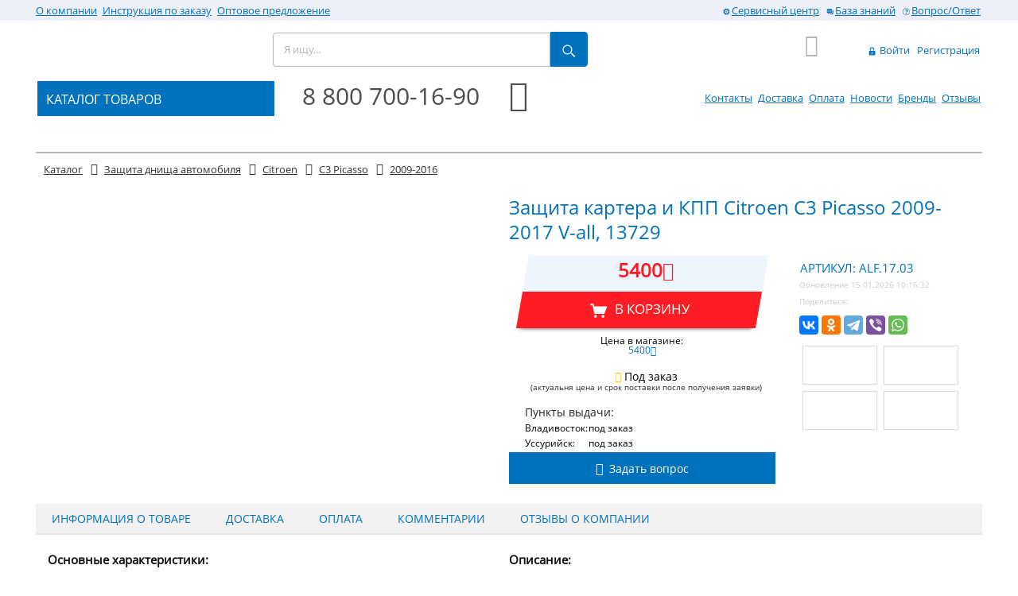

--- FILE ---
content_type: text/html; charset=UTF-8
request_url: https://trailer-boat.ru/catalog/zashchita_dnishcha_avtomobilya/Citroen_C3-Picasso_2009-2016_13729.htm
body_size: 28011
content:
<!DOCTYPE html>
<html lang="ru" prefix="og: http://ogp.me/ns#">
	<head>
		<meta name="viewport" content="width=device-width, initial-scale=1, maximum-scale=1, minimal-ui">
		<!--meta http-equiv="X-UA-Compatible" content="IE=edge"-->
		<link rel="shortcut icon" type="image/x-icon" href="/favicon.ico" />
		<link rel="preconnect" href="https://mc.yandex.ru/metrika/">
		<link rel="preconnect" href="https://www.google-analytics.com/">
		<meta http-equiv="Content-Type" content="text/html; charset=UTF-8" />
<meta name="robots" content="index, follow" />
<meta name="description" content="из Владивостока, Защита картера и КПП Citroen C3 Picasso 2009-2017 V-all, 13729 ALF.17.03. Доставка по РФ" />
<script type="text/javascript" data-skip-moving="true">(function(w, d, n) {var cl = "bx-core";var ht = d.documentElement;var htc = ht ? ht.className : undefined;if (htc === undefined || htc.indexOf(cl) !== -1){return;}var ua = n.userAgent;if (/(iPad;)|(iPhone;)/i.test(ua)){cl += " bx-ios";}else if (/Android/i.test(ua)){cl += " bx-android";}cl += (/(ipad|iphone|android|mobile|touch)/i.test(ua) ? " bx-touch" : " bx-no-touch");cl += w.devicePixelRatio && w.devicePixelRatio >= 2? " bx-retina": " bx-no-retina";var ieVersion = -1;if (/AppleWebKit/.test(ua)){cl += " bx-chrome";}else if ((ieVersion = getIeVersion()) > 0){cl += " bx-ie bx-ie" + ieVersion;if (ieVersion > 7 && ieVersion < 10 && !isDoctype()){cl += " bx-quirks";}}else if (/Opera/.test(ua)){cl += " bx-opera";}else if (/Gecko/.test(ua)){cl += " bx-firefox";}if (/Macintosh/i.test(ua)){cl += " bx-mac";}ht.className = htc ? htc + " " + cl : cl;function isDoctype(){if (d.compatMode){return d.compatMode == "CSS1Compat";}return d.documentElement && d.documentElement.clientHeight;}function getIeVersion(){if (/Opera/i.test(ua) || /Webkit/i.test(ua) || /Firefox/i.test(ua) || /Chrome/i.test(ua)){return -1;}var rv = -1;if (!!(w.MSStream) && !(w.ActiveXObject) && ("ActiveXObject" in w)){rv = 11;}else if (!!d.documentMode && d.documentMode >= 10){rv = 10;}else if (!!d.documentMode && d.documentMode >= 9){rv = 9;}else if (d.attachEvent && !/Opera/.test(ua)){rv = 8;}if (rv == -1 || rv == 8){var re;if (n.appName == "Microsoft Internet Explorer"){re = new RegExp("MSIE ([0-9]+[\.0-9]*)");if (re.exec(ua) != null){rv = parseFloat(RegExp.$1);}}else if (n.appName == "Netscape"){rv = 11;re = new RegExp("Trident/.*rv:([0-9]+[\.0-9]*)");if (re.exec(ua) != null){rv = parseFloat(RegExp.$1);}}}return rv;}})(window, document, navigator);</script>


<link href="/bitrix/cache/css/s1/trbt/kernel_main/kernel_main.css?169580611436769" type="text/css" rel="stylesheet" />
<link href="/bitrix/css/main/font-awesome.min.css?156177584123748" type="text/css"  rel="stylesheet" />
<link href="/bitrix/cache/css/s1/trbt/page_cb98f26f2f2f70bbb762ffd8700c2977/page_cb98f26f2f2f70bbb762ffd8700c2977.css?1695796769266056" type="text/css" rel="stylesheet" />
<link href="/bitrix/panel/main/popup.min.css?156177584020704" type="text/css"  rel="stylesheet" />
<link href="/bitrix/cache/css/s1/trbt/template_a9accc294dda2bbb8db27224703ce0c2/template_a9accc294dda2bbb8db27224703ce0c2.css?1695796768226720" type="text/css" data-template-style="true" rel="stylesheet" />



<script data-skip-moving="true">
	(function(w,d,u,b){
		s=d.createElement('script');r=(Date.now()/1000|0);s.async=1;s.src=u+'?'+r;
		h=d.getElementsByTagName('script')[0];h.parentNode.insertBefore(s,h);
	})(window,document,'https://cdn.bitrix24.ru/b595209/crm/site_button/loader_2_4eze1f.js');
</script>

<!--'start_frame_cache_TVwM3R'--><!-- Bitrix24.LiveChat external config -->
<!-- /Bitrix24.LiveChat external config -->
<!--'end_frame_cache_TVwM3R'-->
<link rel="canonical" href="https://trailer-boat.ru/catalog/zashchita_dnishcha_avtomobilya/Citroen_C3-Picasso_2009-2016_13729.htm" />
<meta property="og:title" content="Защита картера и КПП Citroen C3 Picasso 2009-2017 V-all, 13729" />
<meta property="og:description" content="Стальная защита ALFeco 
Стальная защита изготавливается из холоднокатаной стали толщиной 2,0 - 2,5мм. Благодаря использованию современной технологии штампования и совместным разработками с ведущими инженерами в области обработки металла, изделие из обычного стального листа превращается в монолитную " />
<meta property="og:image" content="https://trailer-boat.ru/upload/iblock/edc/edc2f6f1376f13cfaf421965536d34a3.jpeg" />
<style>img[src*="captcha.php"] {cursor: pointer;}</style>



				


				<meta name="imagetoolbar" content="no">
		<meta name="msthemecompatible" content="no">
		<meta name="cleartype" content="on">
		<meta name="HandheldFriendly" content="True">
		<meta name="format-detection" content="telephone=no">
		<meta name="format-detection" content="address=no">
		<meta name="apple-mobile-web-app-capable" content="yes">
		<meta name="apple-mobile-web-app-status-bar-style" content="black-translucent">

		
		<title>Защита картера и КПП Citroen C3 Picasso 2009-2017 V-all, 13729 во Владивостоке купить</title>

		<!--[if lt IE 9]><![endif]-->
				<!--[if lt IE 10]><link rel="stylesheet" href="/local/templates/.default/assets/styles/ie.css"><![endif]-->
		<!--[if lt IE 9]><link rel="stylesheet" href="/local/templates/.default/assets/styles/ie-8.css"><![endif]-->
		<!--[if lt IE 8]><link rel="stylesheet" href="/local/templates/.default/assets/styles/ie-7.css"><![endif]-->
		<!--[if lt IE 9]><![endif]-->
		<!--[if lt IE 8]><![endif]-->
	</head>

	<body>
	<div id="panel"></div>
	<header class="header">
		<div class="m-logo-header d-block d-sm-none">
		<a class="main-logo" href="/">
			<img width="300" class="b-lazy"
				 alt="Логотип Трейлер-бот" 
				 src=[data-uri]
				 data-src="/upload/medialibrary/39d/39db6f358b2144fc122e2b123c7bc87e.png"
				 title="Логотип Трейлер-бот"> </a>
</div>
<nav class="navbar navbar-default navbar-trbt navbar-light d-block d-sm-none pl-0 pr-0">

  <div class="container-fluid">
    <!-- Brand and toggle get grouped for better mobile display -->
    <div class="navbar-header">
	<!--	<button type="button" class="pull-right navbar-toggle navbar-toggle-trbt-icon  collapsed hidden-xs" data-toggle="collapse" data-target="#trbt-search-collapse" aria-expanded="false">
        <span class="sr-only">Toggle navigation</span>
		<i class="fa fa-search icon-mobile" aria-hidden="true"></i>
      </button>
	  <button type="button" class="pull-right navbar-toggle navbar-toggle-trbt-icon  collapsed hidden-xs" data-toggle="collapse" data-target="#trbt-auto-collapse" aria-expanded="false">
        <span class="sr-only">Toggle navigation</span>
		<i class="fa fa-car icon-mobile" aria-hidden="true"></i>
      </button>
	  <button type="button" class="pull-right navbar-toggle navbar-toggle-trbt-icon  collapsed hidden-xs" data-toggle="collapse" data-target="#trbt-phone-collapse" aria-expanded="false">
        <span class="sr-only">Toggle navigation</span>
		<i class="fa fa-phone icon-mobile" aria-hidden="true"></i>
      </button>-->
      <button type="button" class="float-left navbar-toggle navbar-toggle-trbt  collapsed" data-toggle="collapse" data-target="#trbt-navbar-collapse" aria-expanded="false" aria-label="Toggle navigation">
		<span class="navbar-toggler-icon"></span> 
		<!--<span class="sr-only">Toggle navigation</span>
		<span class="icon-bar"></span>
        <span class="icon-bar"></span>
        <span class="icon-bar"></span>-->

      </button>
		<div class="float-left phone-header-mobile"><a href="tel:+78007001690" title="Позвонить на 8 800 700 16 90" ><i class="fa fa-phone" aria-hidden="true"></i>&nbsp;&nbsp;8 800 700 16 90</a></div>
		<button type="button" class="trbt-btn-clear" data-toggle="modal" data-target="#flipFlop">
  			<i class="fa fa-clock-o fa-4x trbt-dark-text" aria-hidden="true"></i>
		</button>
		<!-- Режим работы  -->
		<div class="modal fade" id="flipFlop" tabindex="-1" role="dialog" aria-labelledby="modalLabel" aria-hidden="true">
		  <div class="modal-dialog modal-sm modal-dialog-centered" role="document">
			<div class="modal-content">
			  <div class="modal-header">
				<div class="modal-title trbt-font18" id="modalLabel">Режим работы</div>
				<button type="button" class="close" data-dismiss="modal" aria-label="Закрыть">
				  <span aria-hidden="true">&times;</span>
				</button>
			  </div>
			  <div class="modal-body trbt-font18 pl-3 text-left">
				  	<div class="row trbt-blue-text text-left"><div class="col-10">Владивосток (+7MCK)</div></div>
					<div class="row">
						<div class="col-6"><b>пн-пт</b></div>
						<div class="col-6">09:00-18:00</div>
                        <div class="col-6"><b>сб</b></div>
						<div class="col-6">09:00-17:00</div>
					</div>

					<div class="row">
						<div class="col-6"><b>вс</b></div>
						<div class="col-6">выходной</div>
					</div>
				  	<div class="row trbt-blue-text text-left"><div class="col-10">Mосква</div></div>
					<div class="row">
						<div class="col-6"><b>пн-пт</b></div>
						<div class="col-6">02:00-11:00</div>
                       <div class="col-6"><b>сб</b></div>
						<div class="col-6">02:00-10:00</div>
					</div>
					<div class="row">
						<div class="col-6"><b>вс</b></div>
						<div class="col-6">выходной</div>
					</div>
			  </div>
			</div>
		  </div>
		</div>

		
<div id="bx_basket1" class="bx-basket bx-opener">
	<!--'start_frame_cache_bx_cart_block'-->
<div class="bx-hdr-profile">

	<div class="bx-basket-block">

		<a href="/personal/cart/" class="cart cart_empty">
			<i class="fa fa-shopping-cart icon-cart">
							</i>
			&nbsp;
			<!--<span class="cart__label"></span>-->
			<!-- <span class="cart__mobile-label">0</span> -->

							</a>
	</div>
</div>
<!--'end_frame_cache_bx_cart_block'--></div>

    </div>

    <!-- Collect the nav links, forms, and other content for toggling -->
    <div class="collapse navbar-collapse" id="trbt-navbar-collapse">
		<ul class="nav navbar-nav">
					

		
				<li class="nav-item">
			<a href="/about/">
				О компании			</a>
		</li>
				<li class="nav-item">
			<a href="/help/">
				Инструкция по заказу			</a>
		</li>
				<li class="nav-item">
			<a href="/opt/">
				Оптовое предложение			</a>
		</li>
				
				<li class="nav-item">
			<a href="/contacts/">
				Контакты			</a>
		</li>
				<li class="nav-item">
			<a href="/delivery/">
				Доставка			</a>
		</li>
				<li class="nav-item">
			<a href="/payment/">
				Оплата			</a>
		</li>
				<li class="nav-item">
			<a href="/news/">
				Новости			</a>
		</li>
				<li class="nav-item">
			<a href="/brands/">
				Бренды			</a>
		</li>
				<li class="nav-item">
			<a href="/reviews/">
				Отзывы			</a>
		</li>
					<li class="nav-item">
				<a href="/service-center/" class="main-menu__item" rel="nofollow">
					<svg role="img" class="icon icon-gear hidden-sm">
						<use xlink:href="/local/templates/.default/assets/images/icon.svg#gear"></use>
					</svg>Сервисный центр</a>
		  	</li>
			<li class="nav-item">
				<a href="/base/" class="main-menu__item" rel="nofollow">
					<svg role="img" class="icon icon-info hidden-sm">
						<use xlink:href="/local/templates/.default/assets/images/icon.svg#info"></use>
					</svg>База знаний</a>
			</li>
			<li class="nav-item">
				<a href="/faq/" class="main-menu__item" rel="nofollow">
					<svg role="img" class="icon icon-question hidden-sm">
						<use xlink:href="/local/templates/.default/assets/images/icon.svg#question"></use>
					</svg>Вопрос/Ответ</a>
			</li>
			<li>
				
<div id="bx_basket2" class="bx-basket-fixed right top">
	


	<a href="/login/?login=yes" class="buyer-menu__item">
		<svg role="img" class="icon icon-lock">
			<use xlink:href="/local/templates/.default/assets/images/icon.svg#lock"></use>
		</svg>
		Войти	</a>
	
	<a href="/login/?register=yes" class="buyer-menu__item">Регистрация</a>
	
</div>

			</li>
			<li class="menu-phone"><a href="tel:+78007001690" title="Позвонить" >8 800 700 16 90</a><br />Бесплатно по всей России</li>

      </ul>
    </div><!-- /.navbar-collapse -->
    <!--div class="collapse navbar-collapse" id="trbt-phone-collapse">
      <ul class="nav navbar-nav">
		  <li class="nav-item"><a href="tel:+78007001690" title="Позвонить" >Позвонить на :<b>8 800 700-16-90</b></a></li>
			<li class="nav-item">Заказать звонок</li>
	  </ul>
		</div--><!--/.nav-collapse -->

	 <!--div class="collapse navbar-collapse" id="trbt-search-collapse">
      <ul class="nav navbar-nav">
            <li class="active">
				</li>
			  </ul>
			</div><!--/.nav-collapse -->
	 <div class="collapse navbar-collapse" id="trbt-auto-collapse">
      <ul class="nav navbar-nav">
            <li class="active">Выбрать авто	</li>
	  </ul>
		</div><!--/.nav-collapse -->
  </div><!-- /.container-fluid -->
</nav>

	<div class="header-menu">
		<div class="layer header-menu__box d-none d-sm-block">
			<div class="row no-gutters">
				<div class="col-lg-6 col-md-6 col-sm-7 text_align_left">
				
<div class="bx_horizontal_menu_advaced bx_site" id="catalog_menu_g8taYv">
	
	<nav id="ul_catalog_menu_g8taYv" class="main-menu">
						
			<a href="/about/" class="main-menu__item" rel="nofollow">
				О компании			</a>

						
			<a href="/help/" class="main-menu__item" rel="nofollow">
				Инструкция по заказу			</a>

						
			<a href="/opt/" class="main-menu__item" rel="nofollow">
				Оптовое предложение			</a>

			</nav>
	<div style="clear: both;"></div>
</div>
				</div>
				<div class="col-lg-6 col-md-6 col-sm-5 text_align_right">
					<nav class="main-menu">
						<a href="/service-center/" class="main-menu__item" rel="nofollow">
					<svg role="img" class="icon icon-gear hidden-sm">
						<use xlink:href="/local/templates/.default/assets/images/icon.svg#gear"></use>
					</svg>Сервисный центр</a>

				<a href="/base/" class="main-menu__item" rel="nofollow">
					<svg role="img" class="icon icon-info hidden-sm">
						<use xlink:href="/local/templates/.default/assets/images/icon.svg#info"></use>
					</svg>База знаний</a>
					

				<a href="/faq/" class="main-menu__item" rel="nofollow">
					<svg role="img" class="icon icon-question hidden-sm">
						<use xlink:href="/local/templates/.default/assets/images/icon.svg#question"></use>
					</svg>Вопрос/Ответ</a>
				</div>
			</div>
		</div>
	</div>

	<div class="layer header-box">
		<div class="row no-gutters">
			<div class="col-lg-3 col-md-3 col-sm-3 col-xs-3 d-none d-sm-block">
						<a class="main-logo" href="/">
			<img width="300" class="b-lazy"
				 alt="Логотип Трейлер-бот" 
				 src=[data-uri]
				 data-src="/upload/medialibrary/39d/39db6f358b2144fc122e2b123c7bc87e.png"
				 title="Логотип Трейлер-бот"> </a>
			</div>
			<div class="col-lg-4 col-md-4 col-sm-3 col-xs-12 ">	<!-- div id="title-search" class="bx_search_container" -->
	<form action="/search/index.php" class="site-search" id="title-search">
		<input id="title-search-input" type="text" placeholder="Я ищу..." class="site-search__input" name="q" value="" size="40" maxlength="50" autocomplete="off" />
		<input type="hidden" name="section" value="" />
		<label for="site-search-button" class="site-search__btn">
		<svg role="img" class="icon icon-search">
			<use xlink:href="/local/templates/.default/assets/images/icon.svg#search"></use>
		</svg><!--<span class="site-search__btn-title">Поиск</span>-->
		<button type="submit" id="site-search-button"></button>
	</form>
	<!--/div-->
			</div>
			<div class="col-lg-2 col-md-2 col-sm-1 col-xs-3 d-none d-sm-block">
				<div class="omaster">
					<!--<div>Владивосток: <b>пн-пт</b> 09:00-19:00 <b>сб</b> 09:00-18:00</div>
					<div>Москва: <b>пн-пт</b> 02:00-12:00 <b>сб</b> 02:00-11:00</div>
					-->
				</div>
			</div>
			<div class="col-lg-1 col-md-1 col-sm-1 col-xs-2 text_align_right d-none d-sm-block">
				
<div id="bx_basket3" class="bx-basket bx-opener">
	
<div class="bx-hdr-profile">

	<div class="bx-basket-block">

		<a href="/personal/cart/" class="cart cart_empty">
			<i class="fa fa-shopping-cart icon-cart">
							</i>
			&nbsp;
			<!--<span class="cart__label"></span>-->
			<!-- <span class="cart__mobile-label">0</span> -->

							</a>
	</div>
</div>
</div>

	
			</div>
			<div class="col-lg-2 col-md-2 col-sm-3 d-none d-sm-block">
<div id="bx_basket4" class="bx-basket-fixed right top">
	


	<a href="/login/?login=yes" class="buyer-menu__item">
		<svg role="img" class="icon icon-lock">
			<use xlink:href="/local/templates/.default/assets/images/icon.svg#lock"></use>
		</svg>
		Войти	</a>
	
	<a href="/login/?register=yes" class="buyer-menu__item">Регистрация</a>
	
</div>

			</div>
		</div>
		<div class="row no-gutters">
			<div class="col-lg-3 col-md-3 col-sm-3 d-none d-sm-block">
				<ul class="nav navbar-nav goods-nav">
					<li class="goods-nav__head dropdown"><!--<span class=" nav navbar">-->
						<a href="/catalog/" class="goods-nav__title dropdown-toggle" data-toggle="dropdown" >
							КАТАЛОГ ТОВАРОВ</a>
							<!--<span class="caret"></span>-->
							
		<ul class="dropdown-menu">
<!-- first level-->

			     

			
				<li class="dropdown">

				<a href="/catalog/farkop/" class="goods-nav__menu-link dropdown-toggle"  data-toggle="dropdown">Фаркоп</span>

										<span class="caret"></span>
									</a>

									<ul class="dropdown-menu">
											<li>
							<a href="/catalog/farkop/#" >
							<span>Выбор фаркопа по авто</span>
							</a></li>				
											<li>
							<a href="/catalog/farkop/shary_i_kryuki/" >
							<span>Шары и крюки</span>
							</a></li>				
											<li>
							<a href="/catalog/farkop/elektrika/" >
							<span>Электрика</span>
							</a></li>				
											<li>
							<a href="/catalog/farkop/kronshteyn_amerikanskogo_farkopa/" >
							<span>Кронштейн американского фаркопа</span>
							</a></li>				
											<li>
							<a href="/catalog/farkop/udliniteli_perekhodniki_i_adaptery/" >
							<span>Удлинители, переходники и адаптеры</span>
							</a></li>				
											<li>
							<a href="/catalog/farkop/universalnye_farkopy_i_krepezh/" >
							<span>Универсальные фаркопы и крепеж</span>
							</a></li>				
											<li>
							<a href="/catalog/farkop/flantsevye_farkopy/" >
							<span>Фланцевые фаркопы</span>
							</a></li>				
											<li>
							<a href="/catalog/farkop/perednie_farkopy/" >
							<span>Передние фаркопы</span>
							</a></li>				
											<li>
							<a href="/catalog/farkop/stopornye_paltsy/" >
							<span>Стопорные пальцы</span>
							</a></li>				
											<li>
							<a href="/catalog/farkop/kolpachki_smazka_i_aksessuary_dlya_sharov/" >
							<span>Колпачки, смазка и аксессуары для шаров</span>
							</a></li>				
											<li>
							<a href="/catalog/farkop/zaglushki_podnozhki_ploshchadki/" >
							<span>Заглушки, подножки, площадки</span>
							</a></li>				
										</ul>
							</li>
		     

			
				<li class="dropdown">

				<a href="/catalog/pritsepy_zapchasti_i_komplektuyushchie/" class="goods-nav__menu-link dropdown-toggle"  data-toggle="dropdown">Прицепы, запчасти и комплектующие</span>

										<span class="caret"></span>
									</a>

									<ul class="dropdown-menu">
											<li>
							<a href="/catalog/pritsepy_zapchasti_i_komplektuyushchie/zapchasti_i_komplektuyushchie_dlya_pritsepov/" >
							<span>Запчасти и комплектующие для прицепов</span>
							</a></li>				
											<li>
							<a href="/catalog/pritsepy_zapchasti_i_komplektuyushchie/pritsepy_dlya_lodki_i_katera/" >
							<span>Прицепы для лодки и катера</span>
							</a></li>				
											<li>
							<a href="/catalog/pritsepy_zapchasti_i_komplektuyushchie/pritsepy_dlya_mototekhniki_i_obshchego_naznacheniya/" >
							<span>Прицепы для мототехники и общего назначения</span>
							</a></li>				
											<li>
							<a href="/catalog/pritsepy_zapchasti_i_komplektuyushchie/pritsepy_dlya_kvadrotsiklov/" >
							<span>Прицепы для квадроциклов</span>
							</a></li>				
										</ul>
							</li>
		     

			
				<li class="dropdown">

				<a href="/catalog/kvadrotsikly_zapchasti_cfmoto_i_aksessuary/" class="goods-nav__menu-link dropdown-toggle"  data-toggle="dropdown">Квадроциклы, запчасти CFMOTO и аксессуары</span>

										<span class="caret"></span>
									</a>

									<ul class="dropdown-menu">
											<li>
							<a href="/catalog/kvadrotsikly_zapchasti_cfmoto_i_aksessuary/kofry_bagazhniki_i_ploshchadki/" >
							<span>Кофры, багажники и площадки</span>
							</a></li>				
											<li>
							<a href="/catalog/kvadrotsikly_zapchasti_cfmoto_i_aksessuary/pritsepy_i_volokushi/" >
							<span>Прицепы и волокуши</span>
							</a></li>				
											<li>
							<a href="/catalog/kvadrotsikly_zapchasti_cfmoto_i_aksessuary/zapchasti_cfmoto/" >
							<span>Запчасти CFMOTO</span>
							</a></li>				
											<li>
							<a href="/catalog/kvadrotsikly_zapchasti_cfmoto_i_aksessuary/ekipirovka/" >
							<span>Экипировка</span>
							</a></li>				
											<li>
							<a href="/catalog/kvadrotsikly_zapchasti_cfmoto_i_aksessuary/aksessuary_dlya_kvadrotsiklov_atv/" >
							<span>Аксессуары для квадроциклов (ATV)</span>
							</a></li>				
											<li>
							<a href="/catalog/kvadrotsikly_zapchasti_cfmoto_i_aksessuary/dopolnitelnyy_rabochiy_svet_dlya_kvadrotsikla/" >
							<span>Дополнительный рабочий, свет для квадроцикла</span>
							</a></li>				
											<li>
							<a href="/catalog/kvadrotsikly_zapchasti_cfmoto_i_aksessuary/zashchity_dnishcha_dlya_kvadrotsiklov/" >
							<span>Защиты днища для квадроциклов</span>
							</a></li>				
											<li>
							<a href="/catalog/kvadrotsikly_zapchasti_cfmoto_i_aksessuary/lebedki_dlya_snegokhodov_i_kvadrotsiklov_atv_1/" >
							<span>Лебедки для снегоходов и квадроциклов (ATV)</span>
							</a></li>				
											<li>
							<a href="/catalog/kvadrotsikly_zapchasti_cfmoto_i_aksessuary/silovye_bampera_bagazhniki_bokovye_zashchity/" >
							<span>Силовые бампера, багажники, боковые защиты</span>
							</a></li>				
											<li>
							<a href="/catalog/kvadrotsikly_zapchasti_cfmoto_i_aksessuary/snegouborochnye_otvaly_na_kvadrotsikl/" >
							<span>Снегоуборочные отвалы на квадроцикл</span>
							</a></li>				
											<li>
							<a href="/catalog/kvadrotsikly_zapchasti_cfmoto_i_aksessuary/chekhly_dlya_kvadrotsiklov_atv_1/" >
							<span>Чехлы для квадроциклов (ATV)</span>
							</a></li>				
										</ul>
							</li>
		     

			
				<li class="dropdown">

				<a href="/catalog/avtobagazhniki_velokrepleniya/" class="goods-nav__menu-link dropdown-toggle"  data-toggle="dropdown">Автобагажники, велокрепления</span>

										<span class="caret"></span>
									</a>

									<ul class="dropdown-menu">
											<li>
							<a href="/catalog/avtobagazhniki_velokrepleniya/dugi_s_krepleniyami/" >
							<span>Дуги с креплениями</span>
							</a></li>				
											<li>
							<a href="/catalog/avtobagazhniki_velokrepleniya/plastikovye_boksy_na_kryshu_avtomobilya/" >
							<span>Пластиковые боксы на крышу автомобиля</span>
							</a></li>				
											<li>
							<a href="/catalog/avtobagazhniki_velokrepleniya/bagazhniki_dlya_velosipedov_velokreplenie/" >
							<span>Багажники для велосипедов, велокрепление</span>
							</a></li>				
											<li>
							<a href="/catalog/avtobagazhniki_velokrepleniya/bagazhniki_dlya_lyzh_i_snoubordov/" >
							<span>Багажники для лыж и сноубордов</span>
							</a></li>				
											<li>
							<a href="/catalog/avtobagazhniki_velokrepleniya/bagazhnye_korziny_bagazhnye_platformy_na_kryshu/" >
							<span>Багажные корзины, багажные платформы на крышу</span>
							</a></li>				
											<li>
							<a href="/catalog/avtobagazhniki_velokrepleniya/reylingi/" >
							<span>Рейлинги</span>
							</a></li>				
											<li>
							<a href="/catalog/avtobagazhniki_velokrepleniya/lestnitsy/" >
							<span>Лестницы</span>
							</a></li>				
											<li>
							<a href="/catalog/avtobagazhniki_velokrepleniya/remni_i_styazhki/" >
							<span>Ремни и стяжки</span>
							</a></li>				
											<li>
							<a href="/catalog/avtobagazhniki_velokrepleniya/krepleniya_opory_adaptery/" >
							<span>Крепления (опоры, адаптеры)</span>
							</a></li>				
											<li>
							<a href="/catalog/avtobagazhniki_velokrepleniya/universalnye_krepleniya/" >
							<span>Универсальные крепления</span>
							</a></li>				
											<li>
							<a href="/catalog/avtobagazhniki_velokrepleniya/poperechiny_na_kryshu/" >
							<span>Поперечины на крышу</span>
							</a></li>				
											<li>
							<a href="/catalog/avtobagazhniki_velokrepleniya/zaglushki_i_vstavki_dug/" >
							<span>Заглушки и вставки дуг</span>
							</a></li>				
											<li>
							<a href="/catalog/avtobagazhniki_velokrepleniya/dopolnitelnyy_svet_bagazhnika/" >
							<span>Дополнительный свет багажника</span>
							</a></li>				
											<li>
							<a href="/catalog/avtobagazhniki_velokrepleniya/zamki_i_klyuchi/" >
							<span>Замки и ключи</span>
							</a></li>				
											<li>
							<a href="/catalog/avtobagazhniki_velokrepleniya/derzhateli_i_stopory_gruza/" >
							<span>Держатели и стопоры груза</span>
							</a></li>				
											<li>
							<a href="/catalog/avtobagazhniki_velokrepleniya/bagazhniki_dlya_vindserfinga_udochek_lodok_i_kanoe/" >
							<span>Багажники для виндсерфинга, удочек, лодок и каноэ</span>
							</a></li>				
											<li>
							<a href="/catalog/avtobagazhniki_velokrepleniya/komplektuyushchie_boksov/" >
							<span>Комплектующие боксов</span>
							</a></li>				
											<li>
							<a href="/catalog/avtobagazhniki_velokrepleniya/zapasnye_chasti_k_bagazhnikam/" >
							<span>Запасные части к багажникам</span>
							</a></li>				
										</ul>
							</li>
		     

			
				<li class="dropdown">

				<a href="/catalog/benzogeneratory_zapchasti_elp/" class="goods-nav__menu-link dropdown-toggle"  data-toggle="dropdown">Бензогенераторы, запчасти  ELP</span>

										<span class="caret"></span>
									</a>

									<ul class="dropdown-menu">
											<li>
							<a href="/catalog/benzogeneratory_zapchasti_elp/generatory/" >
							<span>Генераторы</span>
							</a></li>				
											<li>
							<a href="/catalog/benzogeneratory_zapchasti_elp/zapchasti_dlya_generatorov/" >
							<span>Запчасти для генераторов</span>
							</a></li>				
										</ul>
							</li>
		     

			
				<li class="dropdown">

				<a href="/catalog/obogrevateli_otopitelnye_pribory/" class="goods-nav__menu-link dropdown-toggle"  data-toggle="dropdown">Обогреватели (Отопительные приборы)</span>

										<span class="caret"></span>
									</a>

									<ul class="dropdown-menu">
											<li>
							<a href="/catalog/obogrevateli_otopitelnye_pribory/kvartsevye/" >
							<span>Кварцевые</span>
							</a></li>				
											<li>
							<a href="/catalog/obogrevateli_otopitelnye_pribory/keramicheskie/" >
							<span>Керамические</span>
							</a></li>				
											<li>
							<a href="/catalog/obogrevateli_otopitelnye_pribory/termoregulyatory/" >
							<span>Терморегуляторы</span>
							</a></li>				
											<li>
							<a href="/catalog/obogrevateli_otopitelnye_pribory/rele/" >
							<span>Реле</span>
							</a></li>				
											<li>
							<a href="/catalog/obogrevateli_otopitelnye_pribory/vnutripolnye_konvektory/" >
							<span>Внутрипольные конвекторы</span>
							</a></li>				
											<li>
							<a href="/catalog/obogrevateli_otopitelnye_pribory/dizelnye/" >
							<span>Дизельные</span>
							</a></li>				
										</ul>
							</li>
		     

			
				<li class="dropdown">

				<a href="/catalog/avtokholodilniki_i_aksessuary/" class="goods-nav__menu-link dropdown-toggle"  data-toggle="dropdown">Автохолодильники и аксессуары</span>

										<span class="caret"></span>
									</a>

									<ul class="dropdown-menu">
											<li>
							<a href="/catalog/avtokholodilniki_i_aksessuary/avtokholodilniki_alpicool/" >
							<span>Автохолодильники Alpicool</span>
							</a></li>				
											<li>
							<a href="/catalog/avtokholodilniki_i_aksessuary/chekhly/" >
							<span>Чехлы</span>
							</a></li>				
											<li>
							<a href="/catalog/avtokholodilniki_i_aksessuary/kabeli_i_akkumulyatory/" >
							<span>Кабели и аккумуляторы</span>
							</a></li>				
										</ul>
							</li>
		     

			
				<li class="dropdown">

				<a href="/catalog/lebedki_dlya_avtomobiley_snegokhodov_i_atv/" class="goods-nav__menu-link dropdown-toggle"  data-toggle="dropdown">Лебедки для автомобилей, снегоходов и ATV</span>

										<span class="caret"></span>
									</a>

									<ul class="dropdown-menu">
											<li>
							<a href="/catalog/lebedki_dlya_avtomobiley_snegokhodov_i_atv/avtomobilnye_elektricheskie_lebedki/" >
							<span>Автомобильные электрические лебедки</span>
							</a></li>				
											<li>
							<a href="/catalog/lebedki_dlya_avtomobiley_snegokhodov_i_atv/lebedki_dlya_snegokhodov_i_kvadrotsiklov_atv/" >
							<span>Лебедки для снегоходов и квадроциклов (ATV)</span>
							</a></li>				
											<li>
							<a href="/catalog/lebedki_dlya_avtomobiley_snegokhodov_i_atv/aksessuary_dlya_lebedok/" >
							<span>Аксессуары для лебедок</span>
							</a></li>				
											<li>
							<a href="/catalog/lebedki_dlya_avtomobiley_snegokhodov_i_atv/ruchnye_barabannye_lebedki/" >
							<span>Ручные барабанные лебедки</span>
							</a></li>				
											<li>
							<a href="/catalog/lebedki_dlya_avtomobiley_snegokhodov_i_atv/zapchasti_dlya_lebedok/" >
							<span>Запчасти для лебедок</span>
							</a></li>				
										</ul>
							</li>
		     

			
				<li class="dropdown">

				<a href="/catalog/podveska_avtomobilya/" class="goods-nav__menu-link dropdown-toggle"  data-toggle="dropdown">Подвеска автомобиля</span>

										<span class="caret"></span>
									</a>

									<ul class="dropdown-menu">
											<li>
							<a href="/catalog/podveska_avtomobilya/komplekty_podveski/" >
							<span>Комплекты подвески</span>
							</a></li>				
											<li>
							<a href="/catalog/podveska_avtomobilya/pruzhiny/" >
							<span>Пружины</span>
							</a></li>				
											<li>
							<a href="/catalog/podveska_avtomobilya/prostavki_kolesnykh_diskov/" >
							<span>Проставки колесных дисков</span>
							</a></li>				
											<li>
							<a href="/catalog/podveska_avtomobilya/amortizatory_perednie_i_zadnie/" >
							<span>Амортизаторы передние и задние</span>
							</a></li>				
											<li>
							<a href="/catalog/podveska_avtomobilya/ressory/" >
							<span>Рессоры</span>
							</a></li>				
											<li>
							<a href="/catalog/podveska_avtomobilya/prostavki_stabilizatora/" >
							<span>Проставки стабилизатора</span>
							</a></li>				
											<li>
							<a href="/catalog/podveska_avtomobilya/rulevye_dempfery/" >
							<span>Рулевые демпферы</span>
							</a></li>				
											<li>
							<a href="/catalog/podveska_avtomobilya/torsiony/" >
							<span>Торсионы</span>
							</a></li>				
											<li>
							<a href="/catalog/podveska_avtomobilya/tyagi_panara/" >
							<span>Тяги панара</span>
							</a></li>				
											<li>
							<a href="/catalog/podveska_avtomobilya/pnevmopodveska/" >
							<span>Пневмоподвеска</span>
							</a></li>				
											<li>
							<a href="/catalog/podveska_avtomobilya/saylentbloki/" >
							<span>Сайлентблоки</span>
							</a></li>				
											<li>
							<a href="/catalog/podveska_avtomobilya/kastor_plastiny/" >
							<span>Кастор пластины</span>
							</a></li>				
											<li>
							<a href="/catalog/podveska_avtomobilya/linki_stabilizatorov/" >
							<span>Линки стабилизаторов</span>
							</a></li>				
											<li>
							<a href="/catalog/podveska_avtomobilya/perenos_tormoznykh_shlangov/" >
							<span>Перенос тормозных шлангов</span>
							</a></li>				
											<li>
							<a href="/catalog/podveska_avtomobilya/prostavki_podvesnogo_podshipnika/" >
							<span>Проставки подвесного подшипника</span>
							</a></li>				
										</ul>
							</li>
		     

			
				<li class="dropdown">

				<a href="/catalog/zashchita_dnishcha_avtomobilya/" class="goods-nav__menu-link">Защита днища автомобиля</span>

									</a>

							</li>
		     

			
				<li class="dropdown">

				<a href="/catalog/avtoaksessuary/" class="goods-nav__menu-link dropdown-toggle"  data-toggle="dropdown">Автоаксессуары</span>

										<span class="caret"></span>
									</a>

									<ul class="dropdown-menu">
											<li>
							<a href="/catalog/avtoaksessuary/avtoelektrika_provoda_pribory/" >
							<span>Автоэлектрика, провода, приборы</span>
							</a></li>				
											<li>
							<a href="/catalog/avtoaksessuary/kanistry_1/" >
							<span>Канистры</span>
							</a></li>				
											<li>
							<a href="/catalog/avtoaksessuary/kovriki_3d_v_salon_i_bagazhnik_avtomobilya/" >
							<span>Коврики 3D в салон и багажник автомобиля</span>
							</a></li>				
											<li>
							<a href="/catalog/avtoaksessuary/kompressory_agressor/" >
							<span>Компрессоры Агрессор</span>
							</a></li>				
											<li>
							<a href="/catalog/avtoaksessuary/ognetushiteli/" >
							<span>Огнетушители</span>
							</a></li>				
											<li>
							<a href="/catalog/avtoaksessuary/organayzery_v_bagazhnik_avtomobilya/" >
							<span>Органайзеры в багажник автомобиля</span>
							</a></li>				
											<li>
							<a href="/catalog/avtoaksessuary/avtomobilnye_chekhly_i_opletki_na_rul/" >
							<span>Автомобильные чехлы и оплетки на руль</span>
							</a></li>				
											<li>
							<a href="/catalog/avtoaksessuary/domkraty_reechnye_i_naduvnye/" >
							<span>Домкраты реечные и надувные</span>
							</a></li>				
											<li>
							<a href="/catalog/avtoaksessuary/rasshiriteli_kolesnykh_arok/" >
							<span>Расширители колесных арок</span>
							</a></li>				
											<li>
							<a href="/catalog/avtoaksessuary/flagi/" >
							<span>Флаги</span>
							</a></li>				
											<li>
							<a href="/catalog/avtoaksessuary/send_traki/" >
							<span>Сэнд-траки</span>
							</a></li>				
											<li>
							<a href="/catalog/avtoaksessuary/bryzgoviki/" >
							<span>Брызговики</span>
							</a></li>				
											<li>
							<a href="/catalog/avtoaksessuary/lopaty/" >
							<span>Лопаты</span>
							</a></li>				
											<li>
							<a href="/catalog/avtoaksessuary/aptechki/" >
							<span>Аптечки</span>
							</a></li>				
											<li>
							<a href="/catalog/avtoaksessuary/yashchiki_ekspeditsionnye/" >
							<span>Ящики экспедиционные</span>
							</a></li>				
											<li>
							<a href="/catalog/avtoaksessuary/shchetki_stekloochistitelya/" >
							<span>Щетки стеклоочистителя</span>
							</a></li>				
											<li>
							<a href="/catalog/avtoaksessuary/tormoznye_diski_tsepi_remont_shin/" >
							<span>Тормозные диски, цепи, ремонт шин</span>
							</a></li>				
											<li>
							<a href="/catalog/avtoaksessuary/buksirovochnye_stropy_i_trosy/" >
							<span>Буксировочные стропы и тросы</span>
							</a></li>				
										</ul>
									<ul class="dropdown-menu">
											<li>
							<a href="/catalog/avtoaksessuary/zaryadnye_ustroystva/" >
							<span>Зарядные устройства</span>
							</a></li>				
											<li>
							<a href="/catalog/avtoaksessuary/avtokhimiya/" >
							<span>Автохимия</span>
							</a></li>				
											<li>
							<a href="/catalog/avtoaksessuary/gaechnye_klyuchi_nabory_instrumentov_sata/" >
							<span>Гаечные ключи, наборы инструментов</span>
							</a></li>				
										</ul>
							</li>
		     

			
				<li class="dropdown">

				<a href="/catalog/kryshki_kuzova_aksessuary_dlya_pikapov/" class="goods-nav__menu-link dropdown-toggle"  data-toggle="dropdown">Крышки кузова, аксессуары для пикапов</span>

										<span class="caret"></span>
									</a>

									<ul class="dropdown-menu">
											<li>
							<a href="/catalog/kryshki_kuzova_aksessuary_dlya_pikapov/vkladyshi_v_kuzov_pikapa/" >
							<span>Вкладыши в кузов пикапа</span>
							</a></li>				
											<li>
							<a href="/catalog/kryshki_kuzova_aksessuary_dlya_pikapov/kryshki_kuzova_pikapa/" >
							<span>Крышки кузова пикапа</span>
							</a></li>				
											<li>
							<a href="/catalog/kryshki_kuzova_aksessuary_dlya_pikapov/dugi_v_kuzov_pikapa/" >
							<span>Дуги в кузов пикапа</span>
							</a></li>				
											<li>
							<a href="/catalog/kryshki_kuzova_aksessuary_dlya_pikapov/silovye_podnozhki_opory_/" >
							<span>Силовые подножки, опоры </span>
							</a></li>				
										</ul>
							</li>
		     

			
				<li class="dropdown">

				<a href="/catalog/aksessuary_dlya_lodok_katerov/" class="goods-nav__menu-link dropdown-toggle"  data-toggle="dropdown">Аксессуары для лодок, катеров</span>

										<span class="caret"></span>
									</a>

									<ul class="dropdown-menu">
											<li>
							<a href="/catalog/aksessuary_dlya_lodok_katerov/aksessuary_dlya_lodochnykh_motorov/" >
							<span>Аксессуары для лодочных моторов</span>
							</a></li>				
											<li>
							<a href="/catalog/aksessuary_dlya_lodok_katerov/buksirovochnye_kanaty/" >
							<span>Буксировочные канаты</span>
							</a></li>				
											<li>
							<a href="/catalog/aksessuary_dlya_lodok_katerov/navesnoe_oborudovanie/" >
							<span>Навесное оборудование</span>
							</a></li>				
											<li>
							<a href="/catalog/aksessuary_dlya_lodok_katerov/rymy_roulsy/" >
							<span>Рымы. роульсы</span>
							</a></li>				
											<li>
							<a href="/catalog/aksessuary_dlya_lodok_katerov/kolesa_trantsevye/" >
							<span>Колеса транцевые</span>
							</a></li>				
											<li>
							<a href="/catalog/aksessuary_dlya_lodok_katerov/podstavki_dlya_udochek/" >
							<span>Подставки для удочек</span>
							</a></li>				
											<li>
							<a href="/catalog/aksessuary_dlya_lodok_katerov/udliniteli_rumpelya/" >
							<span>Удлинители румпеля</span>
							</a></li>				
											<li>
							<a href="/catalog/aksessuary_dlya_lodok_katerov/upory_dlya_lodochnogo_motora/" >
							<span>Упоры для лодочного мотора</span>
							</a></li>				
											<li>
							<a href="/catalog/aksessuary_dlya_lodok_katerov/napravlyayushchie_dlya_lodki_na_pritsepe/" >
							<span>Направляющие для лодки на прицепе</span>
							</a></li>				
											<li>
							<a href="/catalog/aksessuary_dlya_lodok_katerov/rulevoe_gidravlicheskoe_upravlenie_katera/" >
							<span>Рулевое гидравлическое управление катера</span>
							</a></li>				
											<li>
							<a href="/catalog/aksessuary_dlya_lodok_katerov/baki_shlangi_perekhodniki_toplivnye_dlya_lodki/" >
							<span>Баки, шланги, переходники топливные для лодки</span>
							</a></li>				
											<li>
							<a href="/catalog/aksessuary_dlya_lodok_katerov/spasatelnye_zhilety/" >
							<span>Спасательные жилеты</span>
							</a></li>				
											<li>
							<a href="/catalog/aksessuary_dlya_lodok_katerov/grebnye_vinty/" >
							<span>Гребные винты</span>
							</a></li>				
											<li>
							<a href="/catalog/aksessuary_dlya_lodok_katerov/gidravlicheskaya_zhidkost_dlya_lodochnykh_motorov/" >
							<span>Гидравлическая жидкость для лодочных моторов</span>
							</a></li>				
										</ul>
							</li>
		     

			
				<li class="dropdown">

				<a href="/catalog/chekhly_dlya_tekhniki_i_lodok/" class="goods-nav__menu-link dropdown-toggle"  data-toggle="dropdown">Чехлы для техники и лодок</span>

										<span class="caret"></span>
									</a>

									<ul class="dropdown-menu">
											<li>
							<a href="/catalog/chekhly_dlya_tekhniki_i_lodok/chekhly_dlya_gidrotsiklov/" >
							<span>Чехлы для гидроциклов</span>
							</a></li>				
											<li>
							<a href="/catalog/chekhly_dlya_tekhniki_i_lodok/chekhly_dlya_katerov_i_lodok_pvkh_i_rib/" >
							<span>Чехлы для катеров и лодок ПВХ и РИБ</span>
							</a></li>				
											<li>
							<a href="/catalog/chekhly_dlya_tekhniki_i_lodok/chekhly_dlya_kvadrotsiklov_atv/" >
							<span>Чехлы для квадроциклов (ATV)</span>
							</a></li>				
											<li>
							<a href="/catalog/chekhly_dlya_tekhniki_i_lodok/khodovye_tenty_dlya_pvkh_i_rib/" >
							<span>Ходовые тенты для ПВХ и RIB</span>
							</a></li>				
											<li>
							<a href="/catalog/chekhly_dlya_tekhniki_i_lodok/chekhly_dlya_planshetov_i_telefonov/" >
							<span>Чехлы для планшетов и телефонов</span>
							</a></li>				
										</ul>
							</li>
		     

			
				<li class="dropdown">

				<a href="/catalog/zakhvaty_gruza_remni_styazhnye_stropy/" class="goods-nav__menu-link dropdown-toggle"  data-toggle="dropdown">Захваты груза, ремни стяжные, стропы</span>

										<span class="caret"></span>
									</a>

									<ul class="dropdown-menu">
											<li>
							<a href="/catalog/zakhvaty_gruza_remni_styazhnye_stropy/zakhvaty/" >
							<span>Захваты</span>
							</a></li>				
											<li>
							<a href="/catalog/zakhvaty_gruza_remni_styazhnye_stropy/stropy/" >
							<span>Стропы</span>
							</a></li>				
											<li>
							<a href="/catalog/zakhvaty_gruza_remni_styazhnye_stropy/remni/" >
							<span>Ремни</span>
							</a></li>				
										</ul>
							</li>
		     

			
				<li class="dropdown">

				<a href="/catalog/konteynery_stellazhi_skladskie/" class="goods-nav__menu-link">Контейнеры, стеллажи складские</span>

									</a>

							</li>
		     

			
				<li class="dropdown">

				<a href="/catalog/modulnye_poly_rezinovye_pvkh/" class="goods-nav__menu-link dropdown-toggle"  data-toggle="dropdown">Модульные полы - резиновые, ПВХ</span>

										<span class="caret"></span>
									</a>

									<ul class="dropdown-menu">
											<li>
							<a href="/catalog/modulnye_poly_rezinovye_pvkh/kovriki/" >
							<span>Коврики</span>
							</a></li>				
											<li>
							<a href="/catalog/modulnye_poly_rezinovye_pvkh/rezinovye_poly/" >
							<span>Резиновые полы</span>
							</a></li>				
											<li>
							<a href="/catalog/modulnye_poly_rezinovye_pvkh/gryazezashchitnye_pokrytiya/" >
							<span>Грязезащитные покрытия</span>
							</a></li>				
											<li>
							<a href="/catalog/modulnye_poly_rezinovye_pvkh/modulnye_poly_iz_pvkh/" >
							<span>Модульные полы из ПВХ</span>
							</a></li>				
										</ul>
							</li>
		     

			
				<li class="dropdown">

				<a href="/catalog/silovye_bampera/" class="goods-nav__menu-link dropdown-toggle"  data-toggle="dropdown">Силовые бампера</span>

										<span class="caret"></span>
									</a>

									<ul class="dropdown-menu">
											<li>
							<a href="/catalog/silovye_bampera/dugi_bampera/" >
							<span>Дуги бампера</span>
							</a></li>				
											<li>
							<a href="/catalog/silovye_bampera/dempfery_i_ramki/" >
							<span>Демпферы и рамки</span>
							</a></li>				
										</ul>
							</li>
		     

			
				<li class="dropdown">

				<a href="/catalog/shnorkeli/" class="goods-nav__menu-link dropdown-toggle"  data-toggle="dropdown">Шноркели</span>

										<span class="caret"></span>
									</a>

									<ul class="dropdown-menu">
											<li>
							<a href="/catalog/shnorkeli/aksessuary_dlya_shnorkeley/" >
							<span>Аксессуары для шноркелей</span>
							</a></li>				
										</ul>
							</li>
		     

			
				<li class="dropdown">

				<a href="/catalog/otvaly_snegouborochnye/" class="goods-nav__menu-link dropdown-toggle"  data-toggle="dropdown">Отвалы снегоуборочные</span>

										<span class="caret"></span>
									</a>

									<ul class="dropdown-menu">
											<li>
							<a href="/catalog/otvaly_snegouborochnye/snegootvaly_universalnye/" >
							<span>Снегоотвалы универсальные</span>
							</a></li>				
											<li>
							<a href="/catalog/otvaly_snegouborochnye/snegouborochnye_otvaly_na_pogruzchiki/" >
							<span>Снегоуборочные отвалы на погрузчики</span>
							</a></li>				
											<li>
							<a href="/catalog/otvaly_snegouborochnye/komplektuyushchie_snegootvala/" >
							<span>Комплектующие снегоотвала</span>
							</a></li>				
											<li>
							<a href="/catalog/otvaly_snegouborochnye/snegootvaly_na_kvadrotsikl/" >
							<span>Снегоотвалы на квадроцикл</span>
							</a></li>				
										</ul>
							</li>
		     

			
				<li class="dropdown">

				<a href="/catalog/khoztovary/" class="goods-nav__menu-link dropdown-toggle"  data-toggle="dropdown">Хозтовары</span>

										<span class="caret"></span>
									</a>

									<ul class="dropdown-menu">
											<li>
							<a href="/catalog/khoztovary/upakovochnaya_plenka/" >
							<span>Упаковочная пленка</span>
							</a></li>				
											<li>
							<a href="/catalog/khoztovary/fonari_kempingovye/" >
							<span>Фонари кемпинговые</span>
							</a></li>				
											<li>
							<a href="/catalog/khoztovary/stoly_stulya_kempingovye/" >
							<span>Столы, стулья кемпинговые</span>
							</a></li>				
											<li>
							<a href="/catalog/khoztovary/snegootvaly/" >
							<span>Снегоотвалы</span>
							</a></li>				
											<li>
							<a href="/catalog/khoztovary/termosy/" >
							<span>Термосы</span>
							</a></li>				
											<li>
							<a href="/catalog/khoztovary/termoboksy/" >
							<span>Термобоксы</span>
							</a></li>				
											<li>
							<a href="/catalog/khoztovary/termosumki/" >
							<span>Термосумки</span>
							</a></li>				
											<li>
							<a href="/catalog/khoztovary/dozhdeviki/" >
							<span>Дождевики</span>
							</a></li>				
											<li>
							<a href="/catalog/khoztovary/gazovye_gorelki/" >
							<span>Газовые горелки</span>
							</a></li>				
											<li>
							<a href="/catalog/khoztovary/shampury_i_reshetki/" >
							<span>Шампуры и решетки</span>
							</a></li>				
											<li>
							<a href="/catalog/khoztovary/ekspeditsionnye_yashchiki/" >
							<span>Экспедиционные ящики</span>
							</a></li>				
											<li>
							<a href="/catalog/khoztovary/batareyki/" >
							<span>Батарейки</span>
							</a></li>				
											<li>
							<a href="/catalog/khoztovary/khomut_styazhka/" >
							<span>Хомут стяжка</span>
							</a></li>				
											<li>
							<a href="/catalog/khoztovary/skotch/" >
							<span>Скотч</span>
							</a></li>				
											<li>
							<a href="/catalog/khoztovary/meshki/" >
							<span>Мешки</span>
							</a></li>				
											<li>
							<a href="/catalog/khoztovary/ventilyatsionnye_klapany/" >
							<span>Вентиляционные клапаны</span>
							</a></li>				
										</ul>
							</li>
		     

			
				<li class="dropdown">

				<a href="/catalog/perchatki_rabochie_takticheskie_zashchitnye/" class="goods-nav__menu-link dropdown-toggle"  data-toggle="dropdown">Перчатки рабочие, тактические, защитные</span>

										<span class="caret"></span>
									</a>

									<ul class="dropdown-menu">
											<li>
							<a href="/catalog/perchatki_rabochie_takticheskie_zashchitnye/takticheskie_perchatki/" >
							<span>Тактические перчатки</span>
							</a></li>				
											<li>
							<a href="/catalog/perchatki_rabochie_takticheskie_zashchitnye/perchatki_gonochnye_s_zashchitoy/" >
							<span>Перчатки гоночные с защитой</span>
							</a></li>				
											<li>
							<a href="/catalog/perchatki_rabochie_takticheskie_zashchitnye/perchatki_zashchitnye/" >
							<span>Перчатки защитные</span>
							</a></li>				
											<li>
							<a href="/catalog/perchatki_rabochie_takticheskie_zashchitnye/perchatki_kozhanye_rabochie/" >
							<span>Перчатки кожаные рабочие</span>
							</a></li>				
											<li>
							<a href="/catalog/perchatki_rabochie_takticheskie_zashchitnye/perchatki_dlya_avtomobilistov_s_zashchitoy/" >
							<span>Перчатки для автомобилистов с защитой</span>
							</a></li>				
											<li>
							<a href="/catalog/perchatki_rabochie_takticheskie_zashchitnye/perchatki_rabochie_khb/" >
							<span>Перчатки рабочие хб</span>
							</a></li>				
											<li>
							<a href="/catalog/perchatki_rabochie_takticheskie_zashchitnye/perchatki_rabochie/" >
							<span>Перчатки рабочие</span>
							</a></li>				
										</ul>
							</li>
		     

			
				<li class="dropdown">

				<a href="/catalog/fary_svetodiodnye_ksenon_lampy_dlya_far/" class="goods-nav__menu-link dropdown-toggle"  data-toggle="dropdown">Фары светодиодные, ксенон. Лампы для фар</span>

										<span class="caret"></span>
									</a>

									<ul class="dropdown-menu">
											<li>
							<a href="/catalog/fary_svetodiodnye_ksenon_lampy_dlya_far/avtomobilnye_lampy_komplekty_lamp/" >
							<span>Автомобильные лампы, комплекты ламп</span>
							</a></li>				
											<li>
							<a href="/catalog/fary_svetodiodnye_ksenon_lampy_dlya_far/svetodiodnye_fary_led/" >
							<span>Светодиодные фары (LED)</span>
							</a></li>				
											<li>
							<a href="/catalog/fary_svetodiodnye_ksenon_lampy_dlya_far/fary_ksenonovye/" >
							<span>Фары ксеноновые</span>
							</a></li>				
											<li>
							<a href="/catalog/fary_svetodiodnye_ksenon_lampy_dlya_far/fary_lampy_dlya_kvadrotsikla/" >
							<span>Фары, лампы для квадроцикла</span>
							</a></li>				
											<li>
							<a href="/catalog/fary_svetodiodnye_ksenon_lampy_dlya_far/krepleniya_komplekty_podklyucheniya_far/" >
							<span>Крепления, комплекты подключения фар</span>
							</a></li>				
										</ul>
							</li>
				</ul>
	
	<div style="clear: both;"></div>

					</li>


				</ul>
			</div>
			<div class="col-lg-3 col-md-3 col-sm-3 d-none d-sm-block">
				<div class="phones">
 <a href="tel:+78007001690" title="Позвонить" class="phones__main">8 800 700-16-90</a>
</div>
	
			</div>
			<div class="col-lg-2 col-md-2 col-sm-1 d-none d-sm-block text-left">
				<!-- Режим работы  -->
		 		<div  id="working-hours" class="invisible trbt-font18 pl-3">
					<div class="row trbt-blue-text "><div class="col-10">Владивосток (+7MCK)</div></div>
					<div class="row">
                        <div class="col-6"><b>пн-пт</b></div>
						<div class="col-6">09:00-18:00</div>
                        <div class="col-6"><b>сб</b></div>
						<div class="col-6">09:00-17:00</div>
					</div>
					<div class="row">
						<div class="col-6"><b>вс</b></div>
						<div class="col-6">выходной</div>
					</div>
					<div class="row trbt-blue-text"><div class="col-10">Mосква</div></div>
					<div class="row">
						<div class="col-6"><b>пн-пт</b></div>
						<div class="col-6">02:00-11:00</div>
                        <div class="col-6"><b>сб</b></div>
						<div class="col-6">02:00-10:00</div>
					</div>
					<div class="row">
						<div class="col-6"><b>вс</b></div>
						<div class="col-6">выходной</div>
					</div>
		  		</div>
				<button id="working-hours-icon" type="button" class="trbt-btn-clear">
					<i class="fa fa-clock-o fa-4x trbt-dark-text" aria-hidden="true"></i>
				</button>
			</div>
			<div class="col-lg-4 col-md-4 col-sm-5 text_align_right_to_center d-none d-sm-block">
				
<div class="bx_horizontal_menu_advaced bx_site" id="catalog_menu_NMQc3w">
	
	<nav id="ul_catalog_menu_NMQc3w" class="main-menu">
						
			<a href="/contacts/" class="main-menu__item" rel="nofollow">
				Контакты			</a>

						
			<a href="/delivery/" class="main-menu__item" rel="nofollow">
				Доставка			</a>

						
			<a href="/payment/" class="main-menu__item" rel="nofollow">
				Оплата			</a>

						
			<a href="/news/" class="main-menu__item" rel="nofollow">
				Новости			</a>

						
			<a href="/brands/" class="main-menu__item" rel="nofollow">
				Бренды			</a>

						
			<a href="/reviews/" class="main-menu__item" rel="nofollow">
				Отзывы			</a>

			</nav>
	<div style="clear: both;"></div>
</div>
			</div>
		</div>
	</div>
	</header>

		<main class="main">
		<div class="row no-gutters catalogVSauto hidden">
			<!--
			<div class="col-xs-6 visible-xs m_catalog_goods">
				<span class="slash"><a href="/">КАТАЛОГ ТОВАРОВ</a></span>
			</div>
			<div class="col-xs-6 visible-xs m_auto_goods">
				<span class=""><a href="/auto">ПОИСК ПО АВТО</a></span>
			</div>
			-->
		</div>
		
		<div class="columns layer">
<div class="bx-breadcrumb d-none d-sm-block"><i class="fa" style="float:left;"></i><div itemscope="" itemtype="http://schema.org/BreadcrumbList">
				<div class="bx-breadcrumb-item" itemprop="itemListElement" itemscope itemtype="http://schema.org/ListItem">
					
					<a href="/catalog/" title="Каталог" itemprop="item">
						<span itemprop="name">Каталог</span>
						<meta itemprop="position" content="0">
					</a>
				</div>
				<div class="bx-breadcrumb-item" itemprop="itemListElement" itemscope itemtype="http://schema.org/ListItem">
					<i class="fa fa-angle-right"></i>
					<a href="/catalog/zashchita_dnishcha_avtomobilya/" title="Защита днища автомобиля" itemprop="item">
						<span itemprop="name">Защита днища автомобиля</span>
						<meta itemprop="position" content="1">
					</a>
				</div>
				<div class="bx-breadcrumb-item" itemprop="itemListElement" itemscope itemtype="http://schema.org/ListItem">
					<i class="fa fa-angle-right"></i>
					<a href="/catalog/zashchita_dnishcha_avtomobilya/Citroen.html" title="Citroen" itemprop="item">
						<span itemprop="name">Citroen</span>
						<meta itemprop="position" content="2">
					</a>
				</div>
				<div class="bx-breadcrumb-item" itemprop="itemListElement" itemscope itemtype="http://schema.org/ListItem">
					<i class="fa fa-angle-right"></i>
					<a href="/catalog/zashchita_dnishcha_avtomobilya/Citroen_C3-Picasso.html" title="C3 Picasso" itemprop="item">
						<span itemprop="name">C3 Picasso</span>
						<meta itemprop="position" content="3">
					</a>
				</div>
				<div class="bx-breadcrumb-item" itemprop="itemListElement" itemscope itemtype="http://schema.org/ListItem">
					<i class="fa fa-angle-right"></i>
					<a href="/catalog/zashchita_dnishcha_avtomobilya/Citroen_C3 Picasso_2009-2016.html" title="2009-2016" itemprop="item">
						<span itemprop="name">2009-2016</span>
						<meta itemprop="position" content="4">
					</a>
				</div></div><div style="clear:both"></div></div>&nbsp;
<div class="bx_item_detail bx_blue">

<!-- START_CONTAINER -->

	<div class="bx_item_container" id="bx_117848907_54090">
		<div class="detail-up detail-up_left-block">
			<div id="bx_117848907_54090_big_slider">
		 <!-- SLIDER -->
				<link  href="/local/templates/.default/assets/styles/fotorama.css" rel="stylesheet">
						          <div class="fotorama" data-nav="thumbs" data-width="100%" data-minheight="300" data-maxheight="500" data-allowfullscreen="true">
														<a 	id="bx_117848907_54090_pict" href="/upload/iblock/edc/edc2f6f1376f13cfaf421965536d34a3.jpeg" 
									alt="Защита картера и КПП Citroen C3 Picasso 2009-2017 V-all, 13729" 
									title="Защита картера и КПП Citroen C3 Picasso 2009-2017 V-all, 13729" data-thumb=/upload/resize_cache/iblock/edc/64_64_2/edc2f6f1376f13cfaf421965536d34a3.jpeg ></a>
															<a 	id="bx_117848907_54090_pict" href="/upload/iblock/746/746005430031f5380fbc3feeafb03d41.jpeg" 
									alt="Защита картера и КПП Citroen C3 Picasso 2009-2017 V-all, 13729" 
									title="Защита картера и КПП Citroen C3 Picasso 2009-2017 V-all, 13729" data-thumb=/upload/resize_cache/iblock/746/64_64_2/746005430031f5380fbc3feeafb03d41.jpeg ></a>
													</div>
		            
							</div>
		</div>

		<div class="detail-up detail-up_right-block">
			<h1 class="product-card__hd">
				Защита картера и КПП Citroen C3 Picasso 2009-2017 V-all, 13729			</h1>
			<div class="row">
			<div class="col-sm-12 col-lg-7 col-xs-12 col-md-7">
			<div class="middle-block">

			<div class="bx_catalog_item_discount_wrap skewX-10">
								<div class="item_price skewX10">
					<div class="item_current_price" id="bx_117848907_54090_price" >
						5400<i class="fa fa-rub"></i>					</div>
				</div>


					<!-- вывод кнопки купить -->
					<div class="item_info_section">
													<div class="item_buttons vam 111">
								<span class="item_buttons_counter_block" id="bx_117848907_54090_basket_actions" style="display: ;">
																	<a href="javascript:void(0);" class="cart product-card__cart" onclick="ym(13832338, 'reachGoal', 'ADD_BASKET'); return true;" id="bx_117848907_54090_add_basket_link">
									<span class="skewX10"><svg role="img" class="icon icon-cart">
									<use xmlns:xlink="http://www.w3.org/1999/xlink" xlink:href="/local/templates/.default/assets/images/icon.svg#cart"></use>
									</svg>В корзину								</span></a>
																	</span>
								<!--span id="bx_117848907_54090_not_avail" class="bx_notavailable" style="display: none;">Заказать</span-->


							</div>
											</div>
				</div>
						

					<div class="item_offline_price">Цена в магазине:<span id="bx_117848907_54090_offline_price">
						5400<i class="fa fa-rub"></i></span>
					</div>
					<!--<span class="item_address">Адрес магазина: ул. Выселковая 30</span>-->
					<div class="bx_catalog_item_delivery" id="bx_117848907_54090_delivery">
					

	<div class="bx_catalog_item_store">
				<span class="store-amount-empty"><i class="fa fa-circle yellowdot" aria-hidden="true"></i> Под заказ</span>
			<span class="info_mng">(актуальня цена и срок поставки после получения заявки)</span>

		</div>

				</div>
				<div class="bx_catalog_item_store">
					


	<div class="bx_catalog_item_towns">
		<span class="towns-title">Пункты выдачи:</span>
								<div class="town-store"><span class="town-name">Владивосток:</span><span class="town-amount-no">под заказ</span></div>
										<div class="town-store"><span class="town-name">Уссурийск:</span><span class="town-amount-no">под заказ</span></div>
				</div>

				</div>
					<!--a href="#get_feedback" class="btn-blue-order">Задать вопрос по товару</a-->

				</div>

				<!-- вывод свойств тп -->
								<!-- / вывод свойств тп -->
				<div class="vr-callback-popup-overlay">
	<div class="popup-close">
		<div class="callback_form_title"><span class="question"><i class="fa fa-check-circle" aria-hidden="true"></i></span><span class="text">Спасибо!</span><a href="javascript:void(0)" class="popup__close"  onclick="closeSuccessForm(this);"><span class="close">&times;</span></a></div>
		<div class="callback_form_message">
			<p class="message_text">Ваш запрос отправлен менеджеру компании.</p>
			<p class="message_text"></p>
		</div>
	</div>
</div>
<div class="vr-callback">
	<form action="" method="post" name="callbackForm" id="callbackForm" onsubmit="submitCallbackForm(this); return false;">
		<div class="popup_form" style="display: none;" onclick="closeCallbackForm(this);"></div>
		<noindex>
		<div class="popup-w" style="display: none;">
			<div class="callback_form_title"><span class="question"><i class="fa fa-question-circle" aria-hidden="true"></i></span><span class="text">Задать вопрос</span><a href="javascript:void(0)" class="popup__close" onclick="closeCallbackForm(this);"><span class="close">&times;</span></a></div>
			<div class="callback_form_input">
				
												
				<label>ФИО <span class="starrequired">*</span>
				<input type="text" class="input-text" name="fio" value="" title="Иван Иванович"  placeholder="Иван Иванович"/></label>
				<label>Телефон <span class="starrequired">*</span>
				<input id="phone" type="text" class="input-text" name="phone" value="" title="+7(___) ___-____"  placeholder="+7(___) ___-____"/></label>
				<!-- <label>Электронный адрес <span class="starrequired">*</span>
				<input type="text" class="input-text" name="email" value="" title="" placeholder="mail@mail.ru"/></label> -->
				<label>Текст сообщения: <span class="starrequired">*</span>	
				<textarea type="textarea" rows="5" cols="45" class="input-text" name="text" value="" title="" placeholder=""></textarea></label>
					<input type="hidden" name="sale_email" value="otvet@trailer-boat.ru"/>
					<input type="hidden" name="PROPERTY_FIO" value="FIO"/>
					<input type="hidden" name="PROPERTY_FORM_NAME" value="FORM"/>
					<input type="hidden" name="PROPERTY_FORM_TEXT" value="TEXT"/>
					<input type="hidden" name="product_url" value="https://trailer-boat.ru/catalog/zashchita_dnishcha_avtomobilya/zashchita_kartera_dvigatelya_i_kpp_citroen_s3_picasso_vse_dvigateli_2009/"/>
					<input type="hidden" name="product_name" value="Защита картера и КПП Citroen C3 Picasso 2009-2017 V-all, 13729 - ALF.17.03"/>
					<input type="hidden" name="PROPERTY_PAGE" value="PRODUCT_URL"/>
					<input type="hidden" name="PROPERTY_FORM_PHONE" value="PHONE"/>
					<!-- <input type="hidden" name="PROPERTY_FORM_EMAIL" value="EMAIL"/>-->
					<input type="hidden" name="MAIL_TEMPLATE" value="FEEDBACK_QUESTION"/>
					<input class="question_submit" type="submit"  name="submit"  value=" Отправить" />
			</div>
		</div>
		</noindex>
	</form>
</div>
<div class="vr-callback ">
	<a href="javascript:void(0);" onclick="switchCallbackForm(this);" class="callback_question" >
		<i class="fa fa-question-circle" aria-hidden="true"></i><span class="question">Задать вопрос<span></a>
</div>
			</div>

			<div class="col-sm-12 col-lg-5 col-xs-12 col-md-5">

				<!-- Маркетинговые метки -->
								<div class="marketing-tags">
									</div>
								

				<div class="product-card__vendor-code">АРТИКУЛ: ALF.17.03</div>
				<span class="product-card__price-date">Обновление 15.01.2026 10:16:32</span>
				
				
				<!--div class="brands-container">

				
				<img src="/local/templates/.default/assets/images/brand_pict.png"><br />
				<a href="#">Все товары бренда</a>
				</div-->
				<span class="product-card__price-date">Поделиться: </span>
				
				<div class="api-yashare" style="margin:15px 0">
	
	<div id="bx_2465239627_1"
					data-services="vkontakte,facebook,odnoklassniki,telegram,viber,whatsapp"
							data-size="m"
							data-counter
									data-lang="ru"
				
					data-title="Защита картера и КПП Citroen C3 Picasso 2009-2017 V-all, 13729"
							data-url="https://trailer-boat.ru/catalog/zashchita_dnishcha_avtomobilya/zashchita_kartera_dvigatelya_i_kpp_citroen_s3_picasso_vse_dvigateli_2009/"
							data-image="https://trailer-boat.ru/upload/iblock/edc/edc2f6f1376f13cfaf421965536d34a3.jpeg"
							data-description="Стальная защита ALFeco 
Стальная защита изготавливается из холоднокатаной стали толщиной 2,0 - 2,5мм. Благодаря использованию современной технологии штампования и совместным разработками с ведущими инженерами в области обработки металла, изделие из обычного стального листа превращается в монолитную "
				 
		 												data-title:vkontakte="Защита картера и КПП Citroen C3 Picasso 2009-2017 V-all, 13729"
													data-url:vkontakte="https://trailer-boat.ru/catalog/zashchita_dnishcha_avtomobilya/zashchita_kartera_dvigatelya_i_kpp_citroen_s3_picasso_vse_dvigateli_2009/"
													data-description:vkontakte="Стальная защита ALFeco 
Стальная защита изготавливается из холоднокатаной стали толщиной 2,0 - 2,5мм. Благодаря использованию современной технологии штампования и совместным разработками с ведущими инженерами в области обработки металла, изделие из обычного стального листа превращается в монолитную "
													data-image:vkontakte="https://trailer-boat.ru/upload/iblock/edc/edc2f6f1376f13cfaf421965536d34a3.jpeg"
																data-title:facebook="Защита картера и КПП Citroen C3 Picasso 2009-2017 V-all, 13729"
													data-url:facebook="https://trailer-boat.ru/catalog/zashchita_dnishcha_avtomobilya/zashchita_kartera_dvigatelya_i_kpp_citroen_s3_picasso_vse_dvigateli_2009/"
													data-description:facebook="Стальная защита ALFeco 
Стальная защита изготавливается из холоднокатаной стали толщиной 2,0 - 2,5мм. Благодаря использованию современной технологии штампования и совместным разработками с ведущими инженерами в области обработки металла, изделие из обычного стального листа превращается в монолитную "
													data-image:facebook="https://trailer-boat.ru/upload/iblock/edc/edc2f6f1376f13cfaf421965536d34a3.jpeg"
																data-title:odnoklassniki="Защита картера и КПП Citroen C3 Picasso 2009-2017 V-all, 13729"
													data-url:odnoklassniki="https://trailer-boat.ru/catalog/zashchita_dnishcha_avtomobilya/zashchita_kartera_dvigatelya_i_kpp_citroen_s3_picasso_vse_dvigateli_2009/"
													data-description:odnoklassniki="Стальная защита ALFeco 
Стальная защита изготавливается из холоднокатаной стали толщиной 2,0 - 2,5мм. Благодаря использованию современной технологии штампования и совместным разработками с ведущими инженерами в области обработки металла, изделие из обычного стального листа превращается в монолитную "
													data-image:odnoklassniki="https://trailer-boat.ru/upload/iblock/edc/edc2f6f1376f13cfaf421965536d34a3.jpeg"
																data-title:telegram="Защита картера и КПП Citroen C3 Picasso 2009-2017 V-all, 13729"
													data-url:telegram="https://trailer-boat.ru/catalog/zashchita_dnishcha_avtomobilya/zashchita_kartera_dvigatelya_i_kpp_citroen_s3_picasso_vse_dvigateli_2009/"
													data-description:telegram="Стальная защита ALFeco 
Стальная защита изготавливается из холоднокатаной стали толщиной 2,0 - 2,5мм. Благодаря использованию современной технологии штампования и совместным разработками с ведущими инженерами в области обработки металла, изделие из обычного стального листа превращается в монолитную "
													data-image:telegram="https://trailer-boat.ru/upload/iblock/edc/edc2f6f1376f13cfaf421965536d34a3.jpeg"
																data-title:viber="Защита картера и КПП Citroen C3 Picasso 2009-2017 V-all, 13729"
													data-url:viber="https://trailer-boat.ru/catalog/zashchita_dnishcha_avtomobilya/zashchita_kartera_dvigatelya_i_kpp_citroen_s3_picasso_vse_dvigateli_2009/"
													data-description:viber="Стальная защита ALFeco 
Стальная защита изготавливается из холоднокатаной стали толщиной 2,0 - 2,5мм. Благодаря использованию современной технологии штампования и совместным разработками с ведущими инженерами в области обработки металла, изделие из обычного стального листа превращается в монолитную "
													data-image:viber="https://trailer-boat.ru/upload/iblock/edc/edc2f6f1376f13cfaf421965536d34a3.jpeg"
																data-title:whatsapp="Защита картера и КПП Citroen C3 Picasso 2009-2017 V-all, 13729"
													data-url:whatsapp="https://trailer-boat.ru/catalog/zashchita_dnishcha_avtomobilya/zashchita_kartera_dvigatelya_i_kpp_citroen_s3_picasso_vse_dvigateli_2009/"
													data-description:whatsapp="Стальная защита ALFeco 
Стальная защита изготавливается из холоднокатаной стали толщиной 2,0 - 2,5мм. Благодаря использованию современной технологии штампования и совместным разработками с ведущими инженерами в области обработки металла, изделие из обычного стального листа превращается в монолитную "
													data-image:whatsapp="https://trailer-boat.ru/upload/iblock/edc/edc2f6f1376f13cfaf421965536d34a3.jpeg"
											  class="ya-share2"></div>
</div>

				<div class="advice-info hidden-xs hidden-sm">
					<div class="payment-box">
						<div class="payment-icon bank"></div>
						<div class="payment-icon sber"></div>
						<div class="payment-icon visa"></div>
						<div class="payment-icon mc"></div>
					</div>
				</div>
								
				
				<!-- VOTE BLOCK -->

<!-- 				<div class="block_vote">
					
				</div> -->


				<!-- COMPARE BUTTON -->
				
				



<!-- 				<div class="dop_block">
					<a href="#get_feedback" class="question"><i class="fa fa-lg fa-comment"></i> Задать вопрос по товару</a>
					<a href="#"><i class="fa fa-lg fa-truck"></i> Доставка и оплата товара</a>
					<a href="#"><i class="fa fa-lg fa-file-text-o"></i> Условия гарантии и сервиса</a>
				</div> -->

				<div class="clb"></div>
			</div>
		</div>

		</div>
		<div class="detail-down detail-down_width-block"> <!-- detail-down_left-block -->

			<!-- Вкладки с контентом -->
			<div class="wrapper">
				<div class="tabs">
					<span class="tab">Информация о товаре</span>
					<span id="tab_delivery" class="tab">Доставка</span>
					<span id="tab_payment" class="tab">Оплата</span>
					<!-- <span class="tab">Характеристики</span> -->
					<span class="tab">Комментарии</span>
					<span id="tab_reviews" class="tab">Отзывы о компании</span>
					<!--span class="tab">вКонтакте</span>
					<span class="tab">Facebook</span-->
										

											<!--<span class="tab">Видео о товаре</span>-->
					
				</div>
				<div class="tab_content">
					<div class="tab_item item_info_section">
						<div class="good-info">
							<div class="good-info__box">
								<h5 class="good-info__hd">Основные характеристики:</h5>
								 								 <table class="good-info__prop">
								     								     	<tr>
									         <td>Артикул</td>
									         <td>ALF.17.03</td>
								     	</tr>
								        								     	<tr>
									         <td>Бренд</td>
									         <td>ALFeco</td>
								     	</tr>
								        								     	<tr>
									         <td>Материал изготовления</td>
									         <td>Сталь</td>
								     	</tr>
								        								     	<tr>
									         <td>Покрытие</td>
									         <td>порошковое</td>
								     	</tr>
								        								     	<tr>
									         <td>Страна-производитель</td>
									         <td>Россия</td>
								     	</tr>
								        								     	<tr>
									         <td>Толщина защиты (мм)</td>
									         <td>2</td>
								     	</tr>
								        							     								     </table>
<!-- flaeros_mod
	ADD 15.06.2017 -->
																	<br>
									<h5 class="good-info__hd">Комплектация:</h5>
									<div class="good-info__prop"> 	
								 	Защита картера и КПП - 1 шт.<br />
Комплект креплений - 1 шт.	
									</div>
										

								<!-- flaeros_mod
	ADD END 15.06.2017 -->							     
							</div>
							<div class="good-info__box">
								     
									<h5 class="good-info__hd">Описание:</h5>
									Стальная защита ALFeco<br />
Стальная защита изготавливается из холоднокатаной стали толщиной 2,0 - 2,5мм. Благодаря использованию современной технологии штампования и совместным разработками с ведущими инженерами в области обработки металла, изделие из обычного стального листа превращается в монолитную конструкцию, что позволяет при ударе о препятствие целенаправленно перераспределить ударную нагрузку по всей площади конструкции защиты.<br />
Продукция данной серии окрашена итальянской порошковой эмалью фирмы Akzo Nobel, технология нанесения которой, создает защитный слой, препятствующий образованию коррозии.		
<!-- flaeros_mod
	ADD 16.06.2017
-->								
																	<br>
									<br>
								


<!-- flaeros_mod
	ADD END 16.06.2017-->
							</div>
						</div>

					</div>
					<div id="inc_delivery" class="tab_item item_info_section"></div>
					<div id="inc_payment" class="tab_item item_info_section"></div>

					<div class="tab_item item_info_section">
						<div id="soc_comments_div_54090" class="bx_soc_comments_div bx_important bx_blue"><div id="soc_comments_54090" class="bx-catalog-tab-section-container">
	<ul class="bx-catalog-tab-list" style="left: 0;"><li id="soc_comments_54090BLOG"><span>Комментарии</span></li><li id="soc_comments_54090VK"><span>Вконтакте</span></li></ul>
	<div class="bx-catalog-tab-body-container">
		<div class="bx-catalog-tab-container"><div id="soc_comments_54090BLOG_cont" class="tab-off"><div id="bx-cat-soc-comments-blg_54090">Загрузка комментариев...</div></div><div id="soc_comments_54090VK_cont" class="tab-off">
				<div id="vk_comments"></div>
				</div></div>
	</div>
</div>
</div>
					</div>
					<!--//Отзывы о компании-->					
					<div id="inc_reviews" class="tab_item item_info_section"></div>

					<!--div class="tab_item item_info_section">

						vkontakt

					</div>
					<div class="tab_item item_info_section">

						facebook

					</div-->
					<div class="tab_item item_info_section">
										 </div>
				</div>
			</div>
			<!-- /Вкладки с контентом -->

<!-- Top content -->
<!--
<div class="top-content">
    <div class="container-fluid">
        <div id="carousel-example" class="carousel slide" data-ride="true">
            <div class="carousel-inner row w-100 mx-auto" role="listbox">
                <div class="carousel-item col-12 col-sm-6 col-md-4 col-lg-3 active">
                    <img src="https://azmind.com/demo/bootstrap-carousel-multiple-items/assets/img/backgrounds/1.jpg" class="img-fluid mx-auto d-block" alt="img1">
                </div>
                <div class="carousel-item col-12 col-sm-6 col-md-4 col-lg-3">
                    <img src="https://azmind.com/demo/bootstrap-carousel-multiple-items/assets/img/backgrounds/2.jpg" class="img-fluid mx-auto d-block" alt="img2">
                </div>
                <div class="carousel-item col-12 col-sm-6 col-md-4 col-lg-3">
                    <img src="https://azmind.com/demo/bootstrap-carousel-multiple-items/assets/img/backgrounds/3.jpg" class="img-fluid mx-auto d-block" alt="img3">
                </div>
                <div class="carousel-item col-12 col-sm-6 col-md-4 col-lg-3">
                    <img src="https://azmind.com/demo/bootstrap-carousel-multiple-items/assets/img/backgrounds/4.jpg" class="img-fluid mx-auto d-block" alt="img4">
                </div>
                <div class="carousel-item col-12 col-sm-6 col-md-4 col-lg-3">
                    <img src="https://azmind.com/demo/bootstrap-carousel-multiple-items/assets/img/backgrounds/5.jpg" class="img-fluid mx-auto d-block" alt="img5">
                </div>
                <div class="carousel-item col-12 col-sm-6 col-md-4 col-lg-3">
                    <img src="https://azmind.com/demo/bootstrap-carousel-multiple-items/assets/img/backgrounds/6.jpg" class="img-fluid mx-auto d-block" alt="img6">
                </div>
                <div class="carousel-item col-12 col-sm-6 col-md-4 col-lg-3">
                    <img src="https://azmind.com/demo/bootstrap-carousel-multiple-items/assets/img/backgrounds/7.jpg" class="img-fluid mx-auto d-block" alt="img7">
                </div>
                <div class="carousel-item col-12 col-sm-6 col-md-4 col-lg-3">
                    <img src="https://azmind.com/demo/bootstrap-carousel-multiple-items/assets/img/backgrounds/8.jpg" class="img-fluid mx-auto d-block" alt="img8">
                </div>

            </div>
            <a class="carousel-control-prev" href="#carousel-example" role="button" data-slide="prev">
                <span class="carousel-control-prev-icon" aria-hidden="true"></span>
                <span class="sr-only">Previous</span>
            </a>
            <a class="carousel-control-next" href="#carousel-example" role="button" data-slide="next">
                <span class="carousel-control-next-icon" aria-hidden="true"></span>
                <span class="sr-only">Next</span>
            </a>
        </div>
    </div>
</div>
-->

		</div> 

<!-- 		<div class="detail-down detail-down_right-block">
			<div class="bx_optionblock right-block">
		    
		    			</div>
		</div> -->

	
	<!-- BX_MD -->
			<!-- END BX_MD -->

	</div>	
<!-- END_CONTAINER -->

</div>

	<div class="clearfix"></div>
        
	 </div> <!--columns__main_right-->
			</div> <!--columns layer-->
		</div> <!--gray_bg-->
	</main>
	<footer class="footer">
		<div class="hidden"></div>
		
		
<div class="advantages d-block d-sm-none">
	<div class="layer advantages__box menu-phone">
		<a href="tel:+78007001690" title="Позвонить" >8 800 700 16 90</a><br /><span>Бесплатно по всей России</span></div>
</div>
<div class="advantages d-none d-sm-block">
	<div class="layer advantages__box">
	
	<div class="advantages__item wow bounceInLeft animated">
	<svg role="img" class="icon icon-certificate">
		<use xmlns:xlink="http://www.w3.org/1999/xlink" xlink:href="/local/templates/.default/assets/images/icon.svg#certificate"></use>
	</svg>
	<span class="advantages__title">СЕРТИФИЦИРОВАННЫЕ УСЛУГИ ПО УСТАНОВКЕ</span>
</div>
 <a href="javascript:void(0);" class="advantages__item wow pulse animated"> 
 	<svg role="img" class="icon icon-product-range">
		<use xmlns:xlink="http://www.w3.org/1999/xlink" xlink:href="/local/templates/.default/assets/images/icon.svg#product-range"></use>
	</svg>
 	<span class="advantages__title">ШИРОЧАЙШИЙ АССОРТИМЕНТ</span> </a>
<div class="advantages__item wow pulse animated">
 	<svg role="img" class="icon icon-cool-hand">
		<use xmlns:xlink="http://www.w3.org/1999/xlink" xlink:href="/local/templates/.default/assets/images/icon.svg#cool-hand"></use>
	</svg>
 	<span class="advantages__title">ПРОДАЕМ ТО, ЧТО САМИ ИСПОЛЬЗУЕМ</span>
</div>
 <a href="javascript:void(0);" class="advantages__item wow bounceInRight animated"> 
 	<svg role="img" class="icon icon-russia-map">
		<use xmlns:xlink="http://www.w3.org/1999/xlink" xlink:href="/local/templates/.default/assets/images/icon.svg#russia-map"></use>
	</svg>
 	<span class="advantages__title">ДОСТАВКА ПО ВСЕЙ РОССИИ</span> </a>	
	</div>
</div>
<div class="layer footer__box">
	<div class="footer__item">
		<div class="footer-nav__hd">ИНТЕРНЕТ КАТАЛОГ</div>
		<nav class="footer-nav">
			<ul>
				<li class="footer-nav__item"><a href="/catalog/" class="footer-nav__link">Каталог товаров</a>
				</li>
				<li class="footer-nav__item"><a href="/news/" class="footer-nav__link">Новости</a>
				</li>
				<li class="footer-nav__item"><a href="/dogovor-oferta/" class="footer-nav__link">Иформация об оферте</a>
				</li>
				<li class="footer-nav__item"><a href="/agreement/" class="footer-nav__link">Согласие на обработку ПД</a>
				</li>
				<li class="footer-nav__item"><a href="/payment/" class="footer-nav__link">Способы оплаты</a>
				</li>
				<li class="footer-nav__item"><a href="/delivery/" class="footer-nav__link">Доставка</a>
				</li>
				<li class="footer-nav__item"><a href="/guarantee/" class="footer-nav__link">Условия гарантии и сервиса</a>
				</li>
				<li class="footer-nav__item"><a href="/discount-card/" class="footer-nav__link">Дисконтная карта</a>
				</li>
			</ul>
		</nav>
	</div>
	<div class="footer__item">
		<div class="footer-nav__hd">ПОМОЩЬ ПОКУПАТЕЛЮ</div>
		<nav class="footer-nav">
			<ul>
				<li class="footer-nav__item"><a href="/faq/" class="footer-nav__link">FAQ</a>
				</li>
				<li class="footer-nav__item"><a href="/base/" class="footer-nav__link">База знаний</a>
				</li>

			</ul>
		</nav>
	</div>
	
	<div class="footer__item">
		<div class="footer-nav__hd">КОМПАНИЯ</div>
		<nav class="footer-nav">
			<ul>
				<li class="footer-nav__item"><a href="/contacts/" class="footer-nav__link">Адреса и контакты</a>
				</li>
				<li class="footer-nav__item"><a href="/about/" class="footer-nav__link">О компании</a>
				</li>

			</ul>
		</nav>
	</div>
	<div class="footer__item">
						
		<div class="footer-nav__hd">НАШ КАНАЛ</div>
			<nav class="footer-nav">
				<ul>
				<li>
					<a href="#" data-url="https://www.youtube.com/user/TrailerBoatRu" class="footer-yt-icon nofollow" rel="nofollow" target="_blank">
						<img height="30px" class="b-lazy"
							 src=[data-uri]
							 data-src="/images/yt_logo.png"
						  /> </a>
				</li>
					</ul>
		</nav>
<div class="footer-nav__hd">ПОДЕЛИТЬСЯ</div>
			<nav class="footer-nav">
				<ul>
				<li>
					<div class="api-yashare" style="margin:15px 0">
	
	<div id="bx_200918001_2"
					data-services="vkontakte,facebook,odnoklassniki,telegram,viber,whatsapp"
							data-size="m"
							data-counter
									data-lang="ru"
				
							data-url="https://trailer-boat.ru"
								 
		 																																																																																																																									  class="ya-share2"></div>
</div>				</li>
					</ul>
		</nav>

	</div>


<div class="layer footer__box footer__box-bottom">
	<div class="footer__item footer__item-big">
		</div>
	<div class="footer__item">
	<a href="tel:+78007001690" class="footer__tel">8 800 700 16 90</a>
<div class="footer__tel-label">
	 Бесплатно по всей России <br>
	 e-mail: <a href="mailto:otvet@trailer-boat.ru">otvet@trailer-boat.ru</a>
</div>
 <br>	</div>
	</div>
<br>
<div class="footer-nav__hd">Вся информация о товарах и ценах на сайте не является исчерпывающей, носит исключительно информационный характер с целью ознакомления с ассортиментом и ни при каких условиях не является публичной офертой, определяемой положениями Статьи 437 Гражданского кодекса РФ</div>		<!-- Yandex.Metrika counter --> 
 
	<noscript><div><img src="https://mc.yandex.ru/watch/13832338" style="position:absolute; left:-9999px;" alt="" /></div></noscript> 
<!-- /Yandex.Metrika counter -->

<!-- Global site tag (gtag.js) - Google Analytics -->
	</footer>
	 
	<script type="text/javascript">if(!window.BX)window.BX={};if(!window.BX.message)window.BX.message=function(mess){if(typeof mess=='object') for(var i in mess) BX.message[i]=mess[i]; return true;};</script>
<script type="text/javascript">(window.BX||top.BX).message({'JS_CORE_LOADING':'Загрузка...','JS_CORE_NO_DATA':'- Нет данных -','JS_CORE_WINDOW_CLOSE':'Закрыть','JS_CORE_WINDOW_EXPAND':'Развернуть','JS_CORE_WINDOW_NARROW':'Свернуть в окно','JS_CORE_WINDOW_SAVE':'Сохранить','JS_CORE_WINDOW_CANCEL':'Отменить','JS_CORE_WINDOW_CONTINUE':'Продолжить','JS_CORE_H':'ч','JS_CORE_M':'м','JS_CORE_S':'с','JSADM_AI_HIDE_EXTRA':'Скрыть лишние','JSADM_AI_ALL_NOTIF':'Показать все','JSADM_AUTH_REQ':'Требуется авторизация!','JS_CORE_WINDOW_AUTH':'Войти','JS_CORE_IMAGE_FULL':'Полный размер'});</script>
<script type="text/javascript">(window.BX||top.BX).message({'LANGUAGE_ID':'ru','FORMAT_DATE':'DD.MM.YYYY','FORMAT_DATETIME':'DD.MM.YYYY HH:MI:SS','COOKIE_PREFIX':'BITRIX_SM','SERVER_TZ_OFFSET':'36000','SITE_ID':'s1','SITE_DIR':'/','USER_ID':'','SERVER_TIME':'1768731794','USER_TZ_OFFSET':'0','USER_TZ_AUTO':'Y','bitrix_sessid':'847426369447d4b269fee038b2fb3577'});</script><script type="text/javascript"  src="/bitrix/cache/js/s1/trbt/kernel_main/kernel_main.js?1695806114319695"></script>
<script type="text/javascript" src="/bitrix/js/main/core/core_db.min.js?156177585610247"></script>
<script type="text/javascript" src="/bitrix/js/main/core/core_frame_cache.min.js?156177585611189"></script>
<script type="text/javascript" src="/bitrix/js/main/jquery/jquery-3.3.1.min.min.js?157363154986873"></script>
<script type="text/javascript"  src="/bitrix/cache/js/s1/trbt/kernel_ui/kernel_ui.js?169579676755201"></script>
<script type="text/javascript"  src="/bitrix/cache/js/s1/trbt/kernel_currency/kernel_currency.js?16957967682201"></script>
<script type="text/javascript">BX.setJSList(['/bitrix/js/main/core/core.js','/bitrix/js/main/core/core_ajax.js','/bitrix/js/main/json/json2.min.js','/bitrix/js/main/core/core_ls.js','/bitrix/js/main/core/core_fx.js','/bitrix/js/main/core/core_popup.js','/bitrix/js/main/core/core_window.js','/bitrix/js/main/session.js','/bitrix/js/main/core/core_date.js','/bitrix/js/main/utils.js','/bitrix/js/main/core/core_tooltip.js','/bitrix/js/ui/bootstrap4/js/bootstrap.js','/bitrix/js/currency/core_currency.js','/local/templates/.default/components/bitrix/catalog/catalog_maintemp/script.js','/local/templates/.default/components/bitrix/catalog/catalog_maintemp/bitrix/catalog.element/.default/script.js','/local/components/vr/callback/templates/.default/script.js','/local/components/vr/callback/templates/.default/js/jquery.maskedinput.min.js','/local/components/trbt/catalog.video/templates/.default/script.js','/local/components/trbt/catalog.video/templates/.default/shaka-player/shaka-player.compiled.js','/local/components/trbt/catalog.video/templates/.default/shaka-player/shaka-player.ui.js','/local/templates/.default/components/bitrix/catalog.comments/trbt_comments/script.js','/local/templates/.default/components/bitrix/sale.basket.basket.line/cart_line/script.js','/local/templates/.default/components/bitrix/sale.basket.basket.line/auth_line/script.js','/bitrix/components/bitrix/search.title/script.js','/local/templates/.default/components/bitrix/menu/mobile_catalog/script.js','/local/templates/.default/assets/scripts/blazy.min.js','/local/templates/.default/assets/scripts/libs/svg4everybody.ie8.js','/local/templates/.default/assets/scripts/trbt.js']); </script>
<script type="text/javascript">BX.setCSSList(['/bitrix/js/main/core/css/core.css','/bitrix/js/main/core/css/core_popup.css','/bitrix/js/main/core/css/core_date.css','/bitrix/js/main/core/css/core_tooltip.css','/local/templates/.default/components/bitrix/breadcrumb/bread_crumbs/style.css','/local/templates/.default/components/bitrix/catalog/catalog_maintemp/style.css','/local/templates/.default/assets/bootstrap.min.css','/local/templates/.default/components/bitrix/catalog/catalog_maintemp/bitrix/catalog.element/.default/style.css','/local/templates/.default/components/bitrix/catalog.store.amount/show_amount/style.css','/local/templates/.default/components/bitrix/catalog.store.amount/show_town_amount/style.css','/local/components/vr/callback/templates/.default/style.css','/local/components/api/yashare/templates/.default/style.css','/local/components/trbt/catalog.video/templates/.default/shaka-player/controls.css','/local/templates/.default/components/bitrix/catalog.comments/trbt_comments/style.css','/bitrix/components/bitrix/blog/templates/.default/style.css','/bitrix/components/bitrix/blog/templates/.default/themes/green/style.css','/local/templates/.default/components/bitrix/catalog.comments/trbt_comments/themes/blue/style.css','/local/templates/.default/components/bitrix/catalog/catalog_maintemp/bitrix/catalog.element/.default/themes/blue/style.css','/bitrix/js/ui/bootstrap4/css/bootstrap.css','/local/templates/.default/assets/styles/fonts.css','/local/templates/.default/assets/styles/common.css','/local/templates/.default/assets/styles/menu_btn.css','/local/templates/.default/assets/styles/media.css','/local/templates/.default/assets/styles/trbt.css','/local/templates/.default/components/bitrix/sale.basket.basket.line/cart_line/style.css','/local/templates/.default/components/bitrix/sale.basket.basket.line/auth_line/style.css','/local/templates/.default/components/bitrix/search.title/visual_trbt/style.css','/local/templates/.default/components/bitrix/menu/mobile_catalog/style.css','/local/templates/trbt/styles.css']); </script>
<script type="text/javascript">
	window.BxLiveChatInit = function() {
		var config = {'user':{'hash':'3e1ba2b3e25617067c44912cf6677f36','name':'Гость','lastName':'','email':''},'firstMessage':'[b]Пользователь[/b]: Гость[br][b]Страна пользователя[/b]: [A1] NA[br][br][b]Сайт[/b]: #VAR_HOST#[br][b]Страница сайта[/b]: #VAR_PAGE#'};
		config.firstMessage = config.firstMessage.replace('#VAR_HOST#', location.hostname).replace('#VAR_PAGE#', '[url='+location.href+']'+(document.title || location.href)+'[/url]');
		BX.LiveChat.setCookie('LIVECHAT_HASH', '3e1ba2b3e25617067c44912cf6677f36', {expires: 600000, path: '/'});
		return config;
	};
	</script>
<script type="text/javascript">
					(function () {
						"use strict";

						var counter = function ()
						{
							var cookie = (function (name) {
								var parts = ("; " + document.cookie).split("; " + name + "=");
								if (parts.length == 2) {
									try {return JSON.parse(decodeURIComponent(parts.pop().split(";").shift()));}
									catch (e) {}
								}
							})("BITRIX_CONVERSION_CONTEXT_s1");

							if (cookie && cookie.EXPIRE >= BX.message("SERVER_TIME"))
								return;

							var request = new XMLHttpRequest();
							request.open("POST", "/bitrix/tools/conversion/ajax_counter.php", true);
							request.setRequestHeader("Content-type", "application/x-www-form-urlencoded");
							request.send(
								"SITE_ID="+encodeURIComponent("s1")+
								"&sessid="+encodeURIComponent(BX.bitrix_sessid())+
								"&HTTP_REFERER="+encodeURIComponent(document.referrer)
							);
						};

						if (window.frameRequestStart === true)
							BX.addCustomEvent("onFrameDataReceived", counter);
						else
							BX.ready(counter);
					})();
				</script>
<script type="text/javascript"  src="/bitrix/cache/js/s1/trbt/template_4b5bb9be6b19a457d489d0f553a26b2f/template_4b5bb9be6b19a457d489d0f553a26b2f.js?169579676730345"></script>
<script type="text/javascript"  src="/bitrix/cache/js/s1/trbt/page_73ea3a39a318cf6beba13091d9361134/page_73ea3a39a318cf6beba13091d9361134.js?1695796769745106"></script>
<script type="text/javascript">
			var rz_matchSelector = function (el, selector) {
				return (el.matches || el.matchesSelector || el.msMatchesSelector || el.mozMatchesSelector || el.webkitMatchesSelector || el.oMatchesSelector).call(el, selector);
			};
			document.addEventListener('click', function (e) {
				if (rz_matchSelector(e.target, "img[src*=\"captcha.php\"]")) {
					var src = e.target.src;
					src = (src.indexOf("&") > -1) ? src.substr(0, src.indexOf("&")) : src;
					src += '&' + Math.floor(Math.random() * 10000);
					e.target.src = src;
				}
			});
		</script>
<script src="/local/templates/.default/assets/scripts/libs/html5shiv.js"></script><script src="/local/templates/.default/assets/scripts/libs/respond.js"></script><script src="/local/templates/.default/assets/scripts/libs/ie7-display-inline.js"></script><script>
	var bx_basket1 = new BitrixSmallCart;
</script>

<script>
	bx_basket1.siteId       = 's1';
	bx_basket1.cartId       = 'bx_basket1';
	bx_basket1.ajaxPath     = '/bitrix/components/bitrix/sale.basket.basket.line/ajax.php';
	bx_basket1.templateName = 'cart_line';
	bx_basket1.arParams     =  {'COMPONENT_TEMPLATE':'cart_line','PATH_TO_BASKET':'/personal/cart/','PATH_TO_PERSONAL':'/personal/','PATH_TO_PROFILE':'/personal/','PATH_TO_REGISTER':'/login/','POSITION_FIXED':'N','SHOW_AUTHOR':'N','SHOW_EMPTY_VALUES':'N','SHOW_NUM_PRODUCTS':'Y','SHOW_PERSONAL_LINK':'N','SHOW_PRODUCTS':'N','SHOW_TOTAL_PRICE':'Y','PATH_TO_ORDER':'/personal/order/make/','HIDE_ON_BASKET_PAGES':'N','COMPOSITE_FRAME_MODE':'A','COMPOSITE_FRAME_TYPE':'AUTO','POSITION_HORIZONTAL':'right','POSITION_VERTICAL':'vcenter','CACHE_TYPE':'A','SHOW_REGISTRATION':'N','PATH_TO_AUTHORIZE':'/login/','SHOW_DELAY':'Y','SHOW_NOTAVAIL':'Y','SHOW_IMAGE':'Y','SHOW_PRICE':'Y','SHOW_SUMMARY':'Y','AJAX':'N','~COMPONENT_TEMPLATE':'cart_line','~PATH_TO_BASKET':'/personal/cart/','~PATH_TO_PERSONAL':'/personal/','~PATH_TO_PROFILE':'/personal/','~PATH_TO_REGISTER':'/login/','~POSITION_FIXED':'N','~SHOW_AUTHOR':'N','~SHOW_EMPTY_VALUES':'N','~SHOW_NUM_PRODUCTS':'Y','~SHOW_PERSONAL_LINK':'N','~SHOW_PRODUCTS':'N','~SHOW_TOTAL_PRICE':'Y','~PATH_TO_ORDER':'/personal/order/make/','~HIDE_ON_BASKET_PAGES':'N','~COMPOSITE_FRAME_MODE':'A','~COMPOSITE_FRAME_TYPE':'AUTO','~POSITION_HORIZONTAL':'right','~POSITION_VERTICAL':'vcenter','~CACHE_TYPE':'A','~SHOW_REGISTRATION':'N','~PATH_TO_AUTHORIZE':'/login/','~SHOW_DELAY':'Y','~SHOW_NOTAVAIL':'Y','~SHOW_IMAGE':'Y','~SHOW_PRICE':'Y','~SHOW_SUMMARY':'Y','~AJAX':'N','cartId':'bx_basket1'}; // TODO \Bitrix\Main\Web\Json::encode
	bx_basket1.closeMessage = 'Скрыть';
	bx_basket1.openMessage  = 'Раскрыть';
	bx_basket1.activate();
</script>
<script>
	var bx_basket2 = new BitrixSmallCart;
</script>

<script>
	bx_basket2.siteId       = 's1';
	bx_basket2.cartId       = 'bx_basket2';
	bx_basket2.ajaxPath     = '/bitrix/components/bitrix/sale.basket.basket.line/ajax.php';
	bx_basket2.templateName = 'auth_line';
	bx_basket2.arParams     =  {'COMPONENT_TEMPLATE':'auth_line','PATH_TO_BASKET':'/personal/cart/','PATH_TO_PERSONAL':'/personal/','PATH_TO_PROFILE':'/personal/','PATH_TO_REGISTER':'/login/','POSITION_FIXED':'Y','SHOW_AUTHOR':'Y','SHOW_EMPTY_VALUES':'Y','SHOW_NUM_PRODUCTS':'Y','SHOW_PERSONAL_LINK':'Y','SHOW_PRODUCTS':'N','SHOW_TOTAL_PRICE':'Y','PATH_TO_ORDER':'/personal/order/make/','HIDE_ON_BASKET_PAGES':'Y','SHOW_DELAY':'Y','SHOW_NOTAVAIL':'N','SHOW_SUBSCRIBE':'N','SHOW_IMAGE':'N','SHOW_PRICE':'Y','SHOW_SUMMARY':'Y','POSITION_HORIZONTAL':'right','POSITION_VERTICAL':'top','CACHE_TYPE':'A','SHOW_REGISTRATION':'Y','PATH_TO_AUTHORIZE':'/login/','AJAX':'N','~COMPONENT_TEMPLATE':'auth_line','~PATH_TO_BASKET':'/personal/cart/','~PATH_TO_PERSONAL':'/personal/','~PATH_TO_PROFILE':'/personal/','~PATH_TO_REGISTER':'/login/','~POSITION_FIXED':'Y','~SHOW_AUTHOR':'Y','~SHOW_EMPTY_VALUES':'Y','~SHOW_NUM_PRODUCTS':'Y','~SHOW_PERSONAL_LINK':'Y','~SHOW_PRODUCTS':'N','~SHOW_TOTAL_PRICE':'Y','~PATH_TO_ORDER':'/personal/order/make/','~HIDE_ON_BASKET_PAGES':'Y','~SHOW_DELAY':'Y','~SHOW_NOTAVAIL':'N','~SHOW_SUBSCRIBE':'N','~SHOW_IMAGE':'N','~SHOW_PRICE':'Y','~SHOW_SUMMARY':'Y','~POSITION_HORIZONTAL':'right','~POSITION_VERTICAL':'top','~CACHE_TYPE':'A','~SHOW_REGISTRATION':'Y','~PATH_TO_AUTHORIZE':'/login/','~AJAX':'N','cartId':'bx_basket2'}; // TODO \Bitrix\Main\Web\Json::encode
	bx_basket2.closeMessage = 'Скрыть';
	bx_basket2.openMessage  = 'Раскрыть';
	bx_basket2.activate();
</script>
<script>
	BX.ready(function(){
		new JCTitleSearch({
			'AJAX_PAGE' : '/catalog/zashchita_dnishcha_avtomobilya/Citroen_C3-Picasso_2009-2016_13729.htm',
			'CONTAINER_ID': 'title-search',
			'INPUT_ID': 'title-search-input',
			'MIN_QUERY_LEN': 2
		});
	});
</script>

<script>
	var bx_basket3 = new BitrixSmallCart;
</script>

<script>
	bx_basket3.siteId       = 's1';
	bx_basket3.cartId       = 'bx_basket3';
	bx_basket3.ajaxPath     = '/bitrix/components/bitrix/sale.basket.basket.line/ajax.php';
	bx_basket3.templateName = 'cart_line';
	bx_basket3.arParams     =  {'COMPONENT_TEMPLATE':'cart_line','PATH_TO_BASKET':'/personal/cart/','PATH_TO_PERSONAL':'/personal/','PATH_TO_PROFILE':'/personal/','PATH_TO_REGISTER':'/login/','POSITION_FIXED':'N','SHOW_AUTHOR':'N','SHOW_EMPTY_VALUES':'N','SHOW_NUM_PRODUCTS':'Y','SHOW_PERSONAL_LINK':'N','SHOW_PRODUCTS':'N','SHOW_TOTAL_PRICE':'Y','PATH_TO_ORDER':'/personal/order/make/','HIDE_ON_BASKET_PAGES':'N','COMPOSITE_FRAME_MODE':'A','COMPOSITE_FRAME_TYPE':'AUTO','POSITION_HORIZONTAL':'right','POSITION_VERTICAL':'vcenter','CACHE_TYPE':'A','SHOW_REGISTRATION':'N','PATH_TO_AUTHORIZE':'/login/','SHOW_DELAY':'Y','SHOW_NOTAVAIL':'Y','SHOW_IMAGE':'Y','SHOW_PRICE':'Y','SHOW_SUMMARY':'Y','AJAX':'N','~COMPONENT_TEMPLATE':'cart_line','~PATH_TO_BASKET':'/personal/cart/','~PATH_TO_PERSONAL':'/personal/','~PATH_TO_PROFILE':'/personal/','~PATH_TO_REGISTER':'/login/','~POSITION_FIXED':'N','~SHOW_AUTHOR':'N','~SHOW_EMPTY_VALUES':'N','~SHOW_NUM_PRODUCTS':'Y','~SHOW_PERSONAL_LINK':'N','~SHOW_PRODUCTS':'N','~SHOW_TOTAL_PRICE':'Y','~PATH_TO_ORDER':'/personal/order/make/','~HIDE_ON_BASKET_PAGES':'N','~COMPOSITE_FRAME_MODE':'A','~COMPOSITE_FRAME_TYPE':'AUTO','~POSITION_HORIZONTAL':'right','~POSITION_VERTICAL':'vcenter','~CACHE_TYPE':'A','~SHOW_REGISTRATION':'N','~PATH_TO_AUTHORIZE':'/login/','~SHOW_DELAY':'Y','~SHOW_NOTAVAIL':'Y','~SHOW_IMAGE':'Y','~SHOW_PRICE':'Y','~SHOW_SUMMARY':'Y','~AJAX':'N','cartId':'bx_basket3'}; // TODO \Bitrix\Main\Web\Json::encode
	bx_basket3.closeMessage = 'Скрыть';
	bx_basket3.openMessage  = 'Раскрыть';
	bx_basket3.activate();
</script>
<script>
	var bx_basket4 = new BitrixSmallCart;
</script>

<script>
	bx_basket4.siteId       = 's1';
	bx_basket4.cartId       = 'bx_basket4';
	bx_basket4.ajaxPath     = '/bitrix/components/bitrix/sale.basket.basket.line/ajax.php';
	bx_basket4.templateName = 'auth_line';
	bx_basket4.arParams     =  {'COMPONENT_TEMPLATE':'auth_line','PATH_TO_BASKET':'/personal/cart/','PATH_TO_PERSONAL':'/personal/','PATH_TO_PROFILE':'/personal/','PATH_TO_REGISTER':'/login/','POSITION_FIXED':'Y','SHOW_AUTHOR':'Y','SHOW_EMPTY_VALUES':'Y','SHOW_NUM_PRODUCTS':'Y','SHOW_PERSONAL_LINK':'Y','SHOW_PRODUCTS':'N','SHOW_TOTAL_PRICE':'Y','PATH_TO_ORDER':'/personal/order/make/','HIDE_ON_BASKET_PAGES':'Y','SHOW_DELAY':'Y','SHOW_NOTAVAIL':'N','SHOW_SUBSCRIBE':'N','SHOW_IMAGE':'N','SHOW_PRICE':'Y','SHOW_SUMMARY':'Y','POSITION_HORIZONTAL':'right','POSITION_VERTICAL':'top','CACHE_TYPE':'A','SHOW_REGISTRATION':'Y','PATH_TO_AUTHORIZE':'/login/','AJAX':'N','~COMPONENT_TEMPLATE':'auth_line','~PATH_TO_BASKET':'/personal/cart/','~PATH_TO_PERSONAL':'/personal/','~PATH_TO_PROFILE':'/personal/','~PATH_TO_REGISTER':'/login/','~POSITION_FIXED':'Y','~SHOW_AUTHOR':'Y','~SHOW_EMPTY_VALUES':'Y','~SHOW_NUM_PRODUCTS':'Y','~SHOW_PERSONAL_LINK':'Y','~SHOW_PRODUCTS':'N','~SHOW_TOTAL_PRICE':'Y','~PATH_TO_ORDER':'/personal/order/make/','~HIDE_ON_BASKET_PAGES':'Y','~SHOW_DELAY':'Y','~SHOW_NOTAVAIL':'N','~SHOW_SUBSCRIBE':'N','~SHOW_IMAGE':'N','~SHOW_PRICE':'Y','~SHOW_SUMMARY':'Y','~POSITION_HORIZONTAL':'right','~POSITION_VERTICAL':'top','~CACHE_TYPE':'A','~SHOW_REGISTRATION':'Y','~PATH_TO_AUTHORIZE':'/login/','~AJAX':'N','cartId':'bx_basket4'}; // TODO \Bitrix\Main\Web\Json::encode
	bx_basket4.closeMessage = 'Скрыть';
	bx_basket4.openMessage  = 'Раскрыть';
	bx_basket4.activate();
</script>
<script>
	BX.ready(function () {
		window.obj_catalog_menu_rIpOz9 = new BX.Main.Menu.CatalogHorizontal('catalog_menu_rIpOz9', '');
	});
</script><script src="/local/templates/.default/assets/scripts/fotorama.js"></script>
<script type="text/javascript">
	function submitCallbackData(data)
	{
		//alert(data);
		data += "&IBLOCK_ID=44";
		$.ajax(
		{
			url: "/local/components/vr/callback/ajax/process.php",
			//url: "\\bitrix\\components\\vr\\callback\\ajax\\process.php",
			type: "GET",	
			data: data,
			cache: false,
			error: function (er, ajaxOptions, thrownError) {
				alert('Sorry, unexpected error. Please try again later.');
				//alert(er.responseText);
				//alert(ajaxOptions);
				//alert(thrownError);
				return false;
			}, 
			success: function (html) 
			{	
				ym(13832338,'reachGoal','NEW_QUESTION');	
				if (html!=1) 
				{
					alert(html);
					alert("Не удалось отправить заявку. Повторите попытку позднее или позвоните по номеру, указанному на сайте");
					return false;
				}
				closeCallbackForm(null);
				$('.vr-callback-overlayBox').fadeOut();
				$('.vr-callback-popup-overlay').fadeIn('slow');
				setTimeout(' $(".vr-callback-popup-overlay").fadeOut("slow")', 4000);
			}		
		});
		return false;
	}
</script>

<script>
	$(function($){
	  $("#phone").mask("+7(999) 999-9999");
});
</script><script src="https://yastatic.net/share2/share.js" defer="defer" charset="utf-8"></script><script type="text/javascript">
					BX.load(['//vk.com/js/api/openapi.js'], function(){
						if (!!window.VK)
						{
							VK.init({
								apiId: "API_ID",
								onlyWidgets: true
							});

							VK.Widgets.Comments(
								"vk_comments",
								{
									pageUrl: "https://trailer-boat.ru:443/catalog/zashchita_dnishcha_avtomobilya/zashchita_kartera_dvigatelya_i_kpp_citroen_s3_picasso_vse_dvigateli_2009/",limit: 5,attach: false,
									pageTitle: BX.util.htmlspecialchars(document.title) || " ",
									pageDescription: " "
								}
							);
						}
					});
				</script><script type="text/javascript">
var obCatalogComments_54090 = new JCCatalogSocnetsComments({'serviceList':{'blog':true},'settings':{'blog':{'ajaxUrl':'/local/templates/.default/components/bitrix/catalog.comments/trbt_comments/ajax.php?IBLOCK_ID=31&ELEMENT_ID=54090&SITE_ID=s1','ajaxParams':[],'contID':'bx-cat-soc-comments-blg_54090'}},'tabs':{'activeTabId':'BLOG','tabsContId':'soc_comments_54090','tabList':['BLOG','VK']}});
</script><script type="text/javascript">
var obbx_117848907_54090 = new JCCatalogElement({'CONFIG':{'USE_CATALOG':true,'SHOW_QUANTITY':false,'SHOW_PRICE':true,'SHOW_DISCOUNT_PERCENT':true,'SHOW_OLD_PRICE':true,'DISPLAY_COMPARE':false,'MAIN_PICTURE_MODE':'IMG','SHOW_BASIS_PRICE':true,'ADD_TO_BASKET_ACTION':['ADD'],'SHOW_CLOSE_POPUP':true},'VISUAL':{'ID':'bx_117848907_54090'},'PRODUCT_TYPE':'1','PRODUCT':{'ID':'54090','PICT':'','NAME':'Защита картера и КПП Citroen C3 Picasso 2009-2017 V-all, 13729','SUBSCRIPTION':true,'PRICE':{'PRICE_ID':'2','ID':'122095','CAN_ACCESS':'Y','CAN_BUY':'Y','MIN_PRICE':'Y','CURRENCY':'RUB','VALUE_VAT':'5400','VALUE_NOVAT':'5400','DISCOUNT_VALUE_VAT':'5400','DISCOUNT_VALUE_NOVAT':'5400','ROUND_VALUE_VAT':'5400','ROUND_VALUE_NOVAT':'5400','VALUE':'5400','UNROUND_DISCOUNT_VALUE':'5400','DISCOUNT_VALUE':'5400','DISCOUNT_DIFF':'0','DISCOUNT_DIFF_PERCENT':'0','VATRATE_VALUE':'0','DISCOUNT_VATRATE_VALUE':'0','ROUND_VATRATE_VALUE':'0','PRINT_VALUE_NOVAT':'5 400 руб.','PRINT_VALUE_VAT':'5 400 руб.','PRINT_VATRATE_VALUE':'0 руб.','PRINT_DISCOUNT_VALUE_NOVAT':'5 400 руб.','PRINT_DISCOUNT_VALUE_VAT':'5 400 руб.','PRINT_DISCOUNT_VATRATE_VALUE':'0 руб.','PRINT_VALUE':'5 400 руб.','PRINT_DISCOUNT_VALUE':'5 400 руб.','PRINT_DISCOUNT_DIFF':'0 руб.'},'BASIS_PRICE':{'PRICE_ID':'2','ID':'122095','CAN_ACCESS':'Y','CAN_BUY':'Y','MIN_PRICE':'Y','CURRENCY':'RUB','VALUE_VAT':'5400','VALUE_NOVAT':'5400','DISCOUNT_VALUE_VAT':'5400','DISCOUNT_VALUE_NOVAT':'5400','ROUND_VALUE_VAT':'5400','ROUND_VALUE_NOVAT':'5400','VALUE':'5400','UNROUND_DISCOUNT_VALUE':'5400','DISCOUNT_VALUE':'5400','DISCOUNT_DIFF':'0','DISCOUNT_DIFF_PERCENT':'0','VATRATE_VALUE':'0','DISCOUNT_VATRATE_VALUE':'0','ROUND_VATRATE_VALUE':'0','PRINT_VALUE_NOVAT':'5 400 руб.','PRINT_VALUE_VAT':'5 400 руб.','PRINT_VATRATE_VALUE':'0 руб.','PRINT_DISCOUNT_VALUE_NOVAT':'5 400 руб.','PRINT_DISCOUNT_VALUE_VAT':'5 400 руб.','PRINT_DISCOUNT_VATRATE_VALUE':'0 руб.','PRINT_VALUE':'5 400 руб.','PRINT_DISCOUNT_VALUE':'5 400 руб.','PRINT_DISCOUNT_DIFF':'0 руб.'},'SLIDER_COUNT':'2','SLIDER':[{'ID':'1024062','SRC':'/upload/iblock/edc/edc2f6f1376f13cfaf421965536d34a3.jpeg','WIDTH':'1200','HEIGHT':'910'},{'ID':'2738806','SRC':'/upload/iblock/746/746005430031f5380fbc3feeafb03d41.jpeg','WIDTH':'1024','HEIGHT':'768'}],'CAN_BUY':true,'CHECK_QUANTITY':false,'QUANTITY_FLOAT':false,'MAX_QUANTITY':'0','STEP_QUANTITY':'1'},'BASKET':{'ADD_PROPS':false,'QUANTITY':'quantity','PROPS':'prop','EMPTY_PROPS':true,'BASKET_URL':'/personal/cart/','ADD_URL_TEMPLATE':'/catalog/zashchita_dnishcha_avtomobilya/Citroen_C3-Picasso_2009-2016_13729.htm?action=ADD2BASKET&id=#ID#','BUY_URL_TEMPLATE':'/catalog/zashchita_dnishcha_avtomobilya/Citroen_C3-Picasso_2009-2016_13729.htm?action=BUY&id=#ID#'}});
BX.message({
	ECONOMY_INFO_MESSAGE: '(Экономия в цене - #ECONOMY#)',
	BASIS_PRICE_MESSAGE: 'Цена #PRICE# за 1 #MEASURE#',
	TITLE_ERROR: 'Ошибка',
	TITLE_BASKET_PROPS: 'Свойства товара, добавляемые в корзину',
	BASKET_UNKNOWN_ERROR: 'Неизвестная ошибка при добавлении товара в корзину',
	BTN_SEND_PROPS: 'Выбрать',
	BTN_MESSAGE_BASKET_REDIRECT: 'Перейти в корзину',
	BTN_MESSAGE_CLOSE: 'Закрыть',
	BTN_MESSAGE_CLOSE_POPUP: 'Продолжить покупки',
	TITLE_SUCCESSFUL: 'Товар добавлен в корзину',
	COMPARE_MESSAGE_OK: 'Товар добавлен в список сравнения',
	COMPARE_UNKNOWN_ERROR: 'При добавлении товара в список сравнения произошла ошибка',
	COMPARE_TITLE: 'Сравнение товаров',
	BTN_MESSAGE_COMPARE_REDIRECT: 'Перейти в список сравнения',
	SITE_ID: 's1'
});
var path_delivery = '/local/templates/.default/include_areas/delivery_inc.php';
var path_payment = '/local/templates/.default/include_areas/payment_inc.php';
var path_reviews = '/local/templates/.default/include_areas/reviews_inc.php';

</script><script type="text/javascript">
		BX.Currency.setCurrencies([{'CURRENCY':'RUB','FORMAT':{'FORMAT_STRING':'# руб.','DEC_POINT':'.','THOUSANDS_SEP':' ','DECIMALS':0,'THOUSANDS_VARIANT':'S','HIDE_ZERO':'Y'}}]);
	</script>
<script type="text/javascript">
BX.ready(BX.defer(function(){
	if (!!window.obbx_117848907_54090)
	{
		window.obbx_117848907_54090.allowViewedCount(true);
	}
}));
</script><script src="https://yastatic.net/share2/share.js" defer="defer" charset="utf-8"></script><script type="text/javascript">
	(function(m,e,t,r,i,k,a){m[i]=m[i]||function(){(m[i].a=m[i].a||[]).push(arguments)}; m[i].l=1*new Date();k=e.createElement(t),a=e.getElementsByTagName(t)[0],k.async=1,k.src=r,a.parentNode.insertBefore(k,a)}) (window, document, "script", "https://mc.yandex.ru/metrika/tag.js", "ym"); ym(13832338, "init", { clickmap:true, trackLinks:true, accurateTrackBounce:true, webvisor:true, trackHash:true, ecommerce:"dataLayer" }); </script><script async src="https://www.googletagmanager.com/gtag/js?id=UA-30757224-1"></script>
<script>
  window.dataLayer = window.dataLayer || [];
  function gtag(){dataLayer.push(arguments);}
  gtag('js', new Date());

  gtag('config', 'UA-30757224-1');
  gtag('config', 'AW-1006041319');
</script>
</body>
</html>

--- FILE ---
content_type: text/css
request_url: https://trailer-boat.ru/bitrix/cache/css/s1/trbt/template_a9accc294dda2bbb8db27224703ce0c2/template_a9accc294dda2bbb8db27224703ce0c2.css?1695796768226720
body_size: 39943
content:


/* Start:/bitrix/js/ui/bootstrap4/css/bootstrap.min.css?1573631693140936*/
/*!
 * Bootstrap v4.1.3 (https://getbootstrap.com/)
 * Copyright 2011-2018 The Bootstrap Authors
 * Copyright 2011-2018 Twitter, Inc.
 * Licensed under MIT (https://github.com/twbs/bootstrap/blob/master/LICENSE)
 */:root{--blue:#007bff;--indigo:#6610f2;--purple:#6f42c1;--pink:#e83e8c;--red:#dc3545;--orange:#fd7e14;--yellow:#ffc107;--green:#28a745;--teal:#20c997;--cyan:#17a2b8;--white:#fff;--gray:#6c757d;--gray-dark:#343a40;--primary:#007bff;--secondary:#6c757d;--success:#28a745;--info:#17a2b8;--warning:#ffc107;--danger:#dc3545;--light:#f8f9fa;--dark:#343a40;--breakpoint-xs:0;--breakpoint-sm:576px;--breakpoint-md:768px;--breakpoint-lg:992px;--breakpoint-xl:1200px;--font-family-sans-serif:-apple-system,BlinkMacSystemFont,"Segoe UI",Roboto,"Helvetica Neue",Arial,sans-serif,"Apple Color Emoji","Segoe UI Emoji","Segoe UI Symbol","Noto Color Emoji";--font-family-monospace:SFMono-Regular,Menlo,Monaco,Consolas,"Liberation Mono","Courier New",monospace}*,::after,::before{box-sizing:border-box}html{font-family:sans-serif;line-height:1.15;-webkit-text-size-adjust:100%;-ms-text-size-adjust:100%;-ms-overflow-style:scrollbar;-webkit-tap-highlight-color:transparent}@-ms-viewport{width:device-width}article,aside,figcaption,figure,footer,header,hgroup,main,nav,section{display:block}body{margin:0;font-family:-apple-system,BlinkMacSystemFont,"Segoe UI",Roboto,"Helvetica Neue",Arial,sans-serif,"Apple Color Emoji","Segoe UI Emoji","Segoe UI Symbol","Noto Color Emoji";font-size:1rem;font-weight:400;line-height:1.5;color:#212529;text-align:left;background-color:#fff}[tabindex="-1"]:focus{outline:0!important}hr{box-sizing:content-box;height:0;overflow:visible}h1,h2,h3,h4,h5,h6{margin-top:0;margin-bottom:.5rem}p{margin-top:0;margin-bottom:1rem}abbr[data-original-title],abbr[title]{text-decoration:underline;-webkit-text-decoration:underline dotted;text-decoration:underline dotted;cursor:help;border-bottom:0}address{margin-bottom:1rem;font-style:normal;line-height:inherit}dl,ol,ul{margin-top:0;margin-bottom:1rem}ol ol,ol ul,ul ol,ul ul{margin-bottom:0}dt{font-weight:700}dd{margin-bottom:.5rem;margin-left:0}blockquote{margin:0 0 1rem}dfn{font-style:italic}b,strong{font-weight:bolder}small{font-size:80%}sub,sup{position:relative;font-size:75%;line-height:0;vertical-align:baseline}sub{bottom:-.25em}sup{top:-.5em}a{color:#007bff;text-decoration:none;background-color:transparent;-webkit-text-decoration-skip:objects}a:hover{color:#0056b3;text-decoration:underline}a:not([href]):not([tabindex]){color:inherit;text-decoration:none}a:not([href]):not([tabindex]):focus,a:not([href]):not([tabindex]):hover{color:inherit;text-decoration:none}a:not([href]):not([tabindex]):focus{outline:0}code,kbd,pre,samp{font-family:SFMono-Regular,Menlo,Monaco,Consolas,"Liberation Mono","Courier New",monospace;font-size:1em}pre{margin-top:0;margin-bottom:1rem;overflow:auto;-ms-overflow-style:scrollbar}figure{margin:0 0 1rem}img{vertical-align:middle;border-style:none}svg{overflow:hidden;vertical-align:middle}table{border-collapse:collapse}caption{padding-top:.75rem;padding-bottom:.75rem;color:#6c757d;text-align:left;caption-side:bottom}th{text-align:inherit}label{display:inline-block;margin-bottom:.5rem}button{border-radius:0}button:focus{outline:1px dotted;outline:5px auto -webkit-focus-ring-color}button,input,optgroup,select,textarea{margin:0;font-family:inherit;font-size:inherit;line-height:inherit}button,input{overflow:visible}button,select{text-transform:none}[type=reset],[type=submit],button,html [type=button]{-webkit-appearance:button}[type=button]::-moz-focus-inner,[type=reset]::-moz-focus-inner,[type=submit]::-moz-focus-inner,button::-moz-focus-inner{padding:0;border-style:none}input[type=checkbox],input[type=radio]{box-sizing:border-box;padding:0}input[type=date],input[type=datetime-local],input[type=month],input[type=time]{-webkit-appearance:listbox}textarea{overflow:auto;resize:vertical}fieldset{min-width:0;padding:0;margin:0;border:0}legend{display:block;width:100%;max-width:100%;padding:0;margin-bottom:.5rem;font-size:1.5rem;line-height:inherit;color:inherit;white-space:normal}progress{vertical-align:baseline}[type=number]::-webkit-inner-spin-button,[type=number]::-webkit-outer-spin-button{height:auto}[type=search]{outline-offset:-2px;-webkit-appearance:none}[type=search]::-webkit-search-cancel-button,[type=search]::-webkit-search-decoration{-webkit-appearance:none}::-webkit-file-upload-button{font:inherit;-webkit-appearance:button}output{display:inline-block}summary{display:list-item;cursor:pointer}template{display:none}[hidden]{display:none!important}.h1,.h2,.h3,.h4,.h5,.h6,h1,h2,h3,h4,h5,h6{margin-bottom:.5rem;font-family:inherit;font-weight:500;line-height:1.2;color:inherit}.h1,h1{font-size:2.5rem}.h2,h2{font-size:2rem}.h3,h3{font-size:1.75rem}.h4,h4{font-size:1.5rem}.h5,h5{font-size:1.25rem}.h6,h6{font-size:1rem}.lead{font-size:1.25rem;font-weight:300}.display-1{font-size:6rem;font-weight:300;line-height:1.2}.display-2{font-size:5.5rem;font-weight:300;line-height:1.2}.display-3{font-size:4.5rem;font-weight:300;line-height:1.2}.display-4{font-size:3.5rem;font-weight:300;line-height:1.2}hr{margin-top:1rem;margin-bottom:1rem;border:0;border-top:1px solid rgba(0,0,0,.1)}.small,small{font-size:80%;font-weight:400}.mark,mark{padding:.2em;background-color:#fcf8e3}.list-unstyled{padding-left:0;list-style:none}.list-inline{padding-left:0;list-style:none}.list-inline-item{display:inline-block}.list-inline-item:not(:last-child){margin-right:.5rem}.initialism{font-size:90%;text-transform:uppercase}.blockquote{margin-bottom:1rem;font-size:1.25rem}.blockquote-footer{display:block;font-size:80%;color:#6c757d}.blockquote-footer::before{content:"\2014 \00A0"}.img-fluid{max-width:100%;height:auto}.img-thumbnail{padding:.25rem;background-color:#fff;border:1px solid #dee2e6;border-radius:.25rem;max-width:100%;height:auto}.figure{display:inline-block}.figure-img{margin-bottom:.5rem;line-height:1}.figure-caption{font-size:90%;color:#6c757d}code{font-size:87.5%;color:#e83e8c;word-break:break-word}a>code{color:inherit}kbd{padding:.2rem .4rem;font-size:87.5%;color:#fff;background-color:#212529;border-radius:.2rem}kbd kbd{padding:0;font-size:100%;font-weight:700}pre{display:block;font-size:87.5%;color:#212529}pre code{font-size:inherit;color:inherit;word-break:normal}.pre-scrollable{max-height:340px;overflow-y:scroll}.container{width:100%;padding-right:15px;padding-left:15px;margin-right:auto;margin-left:auto}@media (min-width:576px){.container{max-width:540px}}@media (min-width:768px){.container{max-width:720px}}@media (min-width:992px){.container{max-width:960px}}@media (min-width:1200px){.container{max-width:1140px}}.container-fluid{width:100%;padding-right:15px;padding-left:15px;margin-right:auto;margin-left:auto}.row{display:-ms-flexbox;display:flex;-ms-flex-wrap:wrap;flex-wrap:wrap;margin-right:-15px;margin-left:-15px}.no-gutters{margin-right:0;margin-left:0}.no-gutters>.col,.no-gutters>[class*=col-]{padding-right:0;padding-left:0}.col,.col-1,.col-10,.col-11,.col-12,.col-2,.col-3,.col-4,.col-5,.col-6,.col-7,.col-8,.col-9,.col-auto,.col-lg,.col-lg-1,.col-lg-10,.col-lg-11,.col-lg-12,.col-lg-2,.col-lg-3,.col-lg-4,.col-lg-5,.col-lg-6,.col-lg-7,.col-lg-8,.col-lg-9,.col-lg-auto,.col-md,.col-md-1,.col-md-10,.col-md-11,.col-md-12,.col-md-2,.col-md-3,.col-md-4,.col-md-5,.col-md-6,.col-md-7,.col-md-8,.col-md-9,.col-md-auto,.col-sm,.col-sm-1,.col-sm-10,.col-sm-11,.col-sm-12,.col-sm-2,.col-sm-3,.col-sm-4,.col-sm-5,.col-sm-6,.col-sm-7,.col-sm-8,.col-sm-9,.col-sm-auto,.col-xl,.col-xl-1,.col-xl-10,.col-xl-11,.col-xl-12,.col-xl-2,.col-xl-3,.col-xl-4,.col-xl-5,.col-xl-6,.col-xl-7,.col-xl-8,.col-xl-9,.col-xl-auto{position:relative;width:100%;min-height:1px;padding-right:15px;padding-left:15px}.col{-ms-flex-preferred-size:0;flex-basis:0;-ms-flex-positive:1;flex-grow:1;max-width:100%}.col-auto{-ms-flex:0 0 auto;flex:0 0 auto;width:auto;max-width:none}.col-1{-ms-flex:0 0 8.333333%;flex:0 0 8.333333%;max-width:8.333333%}.col-2{-ms-flex:0 0 16.666667%;flex:0 0 16.666667%;max-width:16.666667%}.col-3{-ms-flex:0 0 25%;flex:0 0 25%;max-width:25%}.col-4{-ms-flex:0 0 33.333333%;flex:0 0 33.333333%;max-width:33.333333%}.col-5{-ms-flex:0 0 41.666667%;flex:0 0 41.666667%;max-width:41.666667%}.col-6{-ms-flex:0 0 50%;flex:0 0 50%;max-width:50%}.col-7{-ms-flex:0 0 58.333333%;flex:0 0 58.333333%;max-width:58.333333%}.col-8{-ms-flex:0 0 66.666667%;flex:0 0 66.666667%;max-width:66.666667%}.col-9{-ms-flex:0 0 75%;flex:0 0 75%;max-width:75%}.col-10{-ms-flex:0 0 83.333333%;flex:0 0 83.333333%;max-width:83.333333%}.col-11{-ms-flex:0 0 91.666667%;flex:0 0 91.666667%;max-width:91.666667%}.col-12{-ms-flex:0 0 100%;flex:0 0 100%;max-width:100%}.order-first{-ms-flex-order:-1;order:-1}.order-last{-ms-flex-order:13;order:13}.order-0{-ms-flex-order:0;order:0}.order-1{-ms-flex-order:1;order:1}.order-2{-ms-flex-order:2;order:2}.order-3{-ms-flex-order:3;order:3}.order-4{-ms-flex-order:4;order:4}.order-5{-ms-flex-order:5;order:5}.order-6{-ms-flex-order:6;order:6}.order-7{-ms-flex-order:7;order:7}.order-8{-ms-flex-order:8;order:8}.order-9{-ms-flex-order:9;order:9}.order-10{-ms-flex-order:10;order:10}.order-11{-ms-flex-order:11;order:11}.order-12{-ms-flex-order:12;order:12}.offset-1{margin-left:8.333333%}.offset-2{margin-left:16.666667%}.offset-3{margin-left:25%}.offset-4{margin-left:33.333333%}.offset-5{margin-left:41.666667%}.offset-6{margin-left:50%}.offset-7{margin-left:58.333333%}.offset-8{margin-left:66.666667%}.offset-9{margin-left:75%}.offset-10{margin-left:83.333333%}.offset-11{margin-left:91.666667%}@media (min-width:576px){.col-sm{-ms-flex-preferred-size:0;flex-basis:0;-ms-flex-positive:1;flex-grow:1;max-width:100%}.col-sm-auto{-ms-flex:0 0 auto;flex:0 0 auto;width:auto;max-width:none}.col-sm-1{-ms-flex:0 0 8.333333%;flex:0 0 8.333333%;max-width:8.333333%}.col-sm-2{-ms-flex:0 0 16.666667%;flex:0 0 16.666667%;max-width:16.666667%}.col-sm-3{-ms-flex:0 0 25%;flex:0 0 25%;max-width:25%}.col-sm-4{-ms-flex:0 0 33.333333%;flex:0 0 33.333333%;max-width:33.333333%}.col-sm-5{-ms-flex:0 0 41.666667%;flex:0 0 41.666667%;max-width:41.666667%}.col-sm-6{-ms-flex:0 0 50%;flex:0 0 50%;max-width:50%}.col-sm-7{-ms-flex:0 0 58.333333%;flex:0 0 58.333333%;max-width:58.333333%}.col-sm-8{-ms-flex:0 0 66.666667%;flex:0 0 66.666667%;max-width:66.666667%}.col-sm-9{-ms-flex:0 0 75%;flex:0 0 75%;max-width:75%}.col-sm-10{-ms-flex:0 0 83.333333%;flex:0 0 83.333333%;max-width:83.333333%}.col-sm-11{-ms-flex:0 0 91.666667%;flex:0 0 91.666667%;max-width:91.666667%}.col-sm-12{-ms-flex:0 0 100%;flex:0 0 100%;max-width:100%}.order-sm-first{-ms-flex-order:-1;order:-1}.order-sm-last{-ms-flex-order:13;order:13}.order-sm-0{-ms-flex-order:0;order:0}.order-sm-1{-ms-flex-order:1;order:1}.order-sm-2{-ms-flex-order:2;order:2}.order-sm-3{-ms-flex-order:3;order:3}.order-sm-4{-ms-flex-order:4;order:4}.order-sm-5{-ms-flex-order:5;order:5}.order-sm-6{-ms-flex-order:6;order:6}.order-sm-7{-ms-flex-order:7;order:7}.order-sm-8{-ms-flex-order:8;order:8}.order-sm-9{-ms-flex-order:9;order:9}.order-sm-10{-ms-flex-order:10;order:10}.order-sm-11{-ms-flex-order:11;order:11}.order-sm-12{-ms-flex-order:12;order:12}.offset-sm-0{margin-left:0}.offset-sm-1{margin-left:8.333333%}.offset-sm-2{margin-left:16.666667%}.offset-sm-3{margin-left:25%}.offset-sm-4{margin-left:33.333333%}.offset-sm-5{margin-left:41.666667%}.offset-sm-6{margin-left:50%}.offset-sm-7{margin-left:58.333333%}.offset-sm-8{margin-left:66.666667%}.offset-sm-9{margin-left:75%}.offset-sm-10{margin-left:83.333333%}.offset-sm-11{margin-left:91.666667%}}@media (min-width:768px){.col-md{-ms-flex-preferred-size:0;flex-basis:0;-ms-flex-positive:1;flex-grow:1;max-width:100%}.col-md-auto{-ms-flex:0 0 auto;flex:0 0 auto;width:auto;max-width:none}.col-md-1{-ms-flex:0 0 8.333333%;flex:0 0 8.333333%;max-width:8.333333%}.col-md-2{-ms-flex:0 0 16.666667%;flex:0 0 16.666667%;max-width:16.666667%}.col-md-3{-ms-flex:0 0 25%;flex:0 0 25%;max-width:25%}.col-md-4{-ms-flex:0 0 33.333333%;flex:0 0 33.333333%;max-width:33.333333%}.col-md-5{-ms-flex:0 0 41.666667%;flex:0 0 41.666667%;max-width:41.666667%}.col-md-6{-ms-flex:0 0 50%;flex:0 0 50%;max-width:50%}.col-md-7{-ms-flex:0 0 58.333333%;flex:0 0 58.333333%;max-width:58.333333%}.col-md-8{-ms-flex:0 0 66.666667%;flex:0 0 66.666667%;max-width:66.666667%}.col-md-9{-ms-flex:0 0 75%;flex:0 0 75%;max-width:75%}.col-md-10{-ms-flex:0 0 83.333333%;flex:0 0 83.333333%;max-width:83.333333%}.col-md-11{-ms-flex:0 0 91.666667%;flex:0 0 91.666667%;max-width:91.666667%}.col-md-12{-ms-flex:0 0 100%;flex:0 0 100%;max-width:100%}.order-md-first{-ms-flex-order:-1;order:-1}.order-md-last{-ms-flex-order:13;order:13}.order-md-0{-ms-flex-order:0;order:0}.order-md-1{-ms-flex-order:1;order:1}.order-md-2{-ms-flex-order:2;order:2}.order-md-3{-ms-flex-order:3;order:3}.order-md-4{-ms-flex-order:4;order:4}.order-md-5{-ms-flex-order:5;order:5}.order-md-6{-ms-flex-order:6;order:6}.order-md-7{-ms-flex-order:7;order:7}.order-md-8{-ms-flex-order:8;order:8}.order-md-9{-ms-flex-order:9;order:9}.order-md-10{-ms-flex-order:10;order:10}.order-md-11{-ms-flex-order:11;order:11}.order-md-12{-ms-flex-order:12;order:12}.offset-md-0{margin-left:0}.offset-md-1{margin-left:8.333333%}.offset-md-2{margin-left:16.666667%}.offset-md-3{margin-left:25%}.offset-md-4{margin-left:33.333333%}.offset-md-5{margin-left:41.666667%}.offset-md-6{margin-left:50%}.offset-md-7{margin-left:58.333333%}.offset-md-8{margin-left:66.666667%}.offset-md-9{margin-left:75%}.offset-md-10{margin-left:83.333333%}.offset-md-11{margin-left:91.666667%}}@media (min-width:992px){.col-lg{-ms-flex-preferred-size:0;flex-basis:0;-ms-flex-positive:1;flex-grow:1;max-width:100%}.col-lg-auto{-ms-flex:0 0 auto;flex:0 0 auto;width:auto;max-width:none}.col-lg-1{-ms-flex:0 0 8.333333%;flex:0 0 8.333333%;max-width:8.333333%}.col-lg-2{-ms-flex:0 0 16.666667%;flex:0 0 16.666667%;max-width:16.666667%}.col-lg-3{-ms-flex:0 0 25%;flex:0 0 25%;max-width:25%}.col-lg-4{-ms-flex:0 0 33.333333%;flex:0 0 33.333333%;max-width:33.333333%}.col-lg-5{-ms-flex:0 0 41.666667%;flex:0 0 41.666667%;max-width:41.666667%}.col-lg-6{-ms-flex:0 0 50%;flex:0 0 50%;max-width:50%}.col-lg-7{-ms-flex:0 0 58.333333%;flex:0 0 58.333333%;max-width:58.333333%}.col-lg-8{-ms-flex:0 0 66.666667%;flex:0 0 66.666667%;max-width:66.666667%}.col-lg-9{-ms-flex:0 0 75%;flex:0 0 75%;max-width:75%}.col-lg-10{-ms-flex:0 0 83.333333%;flex:0 0 83.333333%;max-width:83.333333%}.col-lg-11{-ms-flex:0 0 91.666667%;flex:0 0 91.666667%;max-width:91.666667%}.col-lg-12{-ms-flex:0 0 100%;flex:0 0 100%;max-width:100%}.order-lg-first{-ms-flex-order:-1;order:-1}.order-lg-last{-ms-flex-order:13;order:13}.order-lg-0{-ms-flex-order:0;order:0}.order-lg-1{-ms-flex-order:1;order:1}.order-lg-2{-ms-flex-order:2;order:2}.order-lg-3{-ms-flex-order:3;order:3}.order-lg-4{-ms-flex-order:4;order:4}.order-lg-5{-ms-flex-order:5;order:5}.order-lg-6{-ms-flex-order:6;order:6}.order-lg-7{-ms-flex-order:7;order:7}.order-lg-8{-ms-flex-order:8;order:8}.order-lg-9{-ms-flex-order:9;order:9}.order-lg-10{-ms-flex-order:10;order:10}.order-lg-11{-ms-flex-order:11;order:11}.order-lg-12{-ms-flex-order:12;order:12}.offset-lg-0{margin-left:0}.offset-lg-1{margin-left:8.333333%}.offset-lg-2{margin-left:16.666667%}.offset-lg-3{margin-left:25%}.offset-lg-4{margin-left:33.333333%}.offset-lg-5{margin-left:41.666667%}.offset-lg-6{margin-left:50%}.offset-lg-7{margin-left:58.333333%}.offset-lg-8{margin-left:66.666667%}.offset-lg-9{margin-left:75%}.offset-lg-10{margin-left:83.333333%}.offset-lg-11{margin-left:91.666667%}}@media (min-width:1200px){.col-xl{-ms-flex-preferred-size:0;flex-basis:0;-ms-flex-positive:1;flex-grow:1;max-width:100%}.col-xl-auto{-ms-flex:0 0 auto;flex:0 0 auto;width:auto;max-width:none}.col-xl-1{-ms-flex:0 0 8.333333%;flex:0 0 8.333333%;max-width:8.333333%}.col-xl-2{-ms-flex:0 0 16.666667%;flex:0 0 16.666667%;max-width:16.666667%}.col-xl-3{-ms-flex:0 0 25%;flex:0 0 25%;max-width:25%}.col-xl-4{-ms-flex:0 0 33.333333%;flex:0 0 33.333333%;max-width:33.333333%}.col-xl-5{-ms-flex:0 0 41.666667%;flex:0 0 41.666667%;max-width:41.666667%}.col-xl-6{-ms-flex:0 0 50%;flex:0 0 50%;max-width:50%}.col-xl-7{-ms-flex:0 0 58.333333%;flex:0 0 58.333333%;max-width:58.333333%}.col-xl-8{-ms-flex:0 0 66.666667%;flex:0 0 66.666667%;max-width:66.666667%}.col-xl-9{-ms-flex:0 0 75%;flex:0 0 75%;max-width:75%}.col-xl-10{-ms-flex:0 0 83.333333%;flex:0 0 83.333333%;max-width:83.333333%}.col-xl-11{-ms-flex:0 0 91.666667%;flex:0 0 91.666667%;max-width:91.666667%}.col-xl-12{-ms-flex:0 0 100%;flex:0 0 100%;max-width:100%}.order-xl-first{-ms-flex-order:-1;order:-1}.order-xl-last{-ms-flex-order:13;order:13}.order-xl-0{-ms-flex-order:0;order:0}.order-xl-1{-ms-flex-order:1;order:1}.order-xl-2{-ms-flex-order:2;order:2}.order-xl-3{-ms-flex-order:3;order:3}.order-xl-4{-ms-flex-order:4;order:4}.order-xl-5{-ms-flex-order:5;order:5}.order-xl-6{-ms-flex-order:6;order:6}.order-xl-7{-ms-flex-order:7;order:7}.order-xl-8{-ms-flex-order:8;order:8}.order-xl-9{-ms-flex-order:9;order:9}.order-xl-10{-ms-flex-order:10;order:10}.order-xl-11{-ms-flex-order:11;order:11}.order-xl-12{-ms-flex-order:12;order:12}.offset-xl-0{margin-left:0}.offset-xl-1{margin-left:8.333333%}.offset-xl-2{margin-left:16.666667%}.offset-xl-3{margin-left:25%}.offset-xl-4{margin-left:33.333333%}.offset-xl-5{margin-left:41.666667%}.offset-xl-6{margin-left:50%}.offset-xl-7{margin-left:58.333333%}.offset-xl-8{margin-left:66.666667%}.offset-xl-9{margin-left:75%}.offset-xl-10{margin-left:83.333333%}.offset-xl-11{margin-left:91.666667%}}.table{width:100%;margin-bottom:1rem;background-color:transparent}.table td,.table th{padding:.75rem;vertical-align:top;border-top:1px solid #dee2e6}.table thead th{vertical-align:bottom;border-bottom:2px solid #dee2e6}.table tbody+tbody{border-top:2px solid #dee2e6}.table .table{background-color:#fff}.table-sm td,.table-sm th{padding:.3rem}.table-bordered{border:1px solid #dee2e6}.table-bordered td,.table-bordered th{border:1px solid #dee2e6}.table-bordered thead td,.table-bordered thead th{border-bottom-width:2px}.table-borderless tbody+tbody,.table-borderless td,.table-borderless th,.table-borderless thead th{border:0}.table-striped tbody tr:nth-of-type(odd){background-color:rgba(0,0,0,.05)}.table-hover tbody tr:hover{background-color:rgba(0,0,0,.075)}.table-primary,.table-primary>td,.table-primary>th{background-color:#b8daff}.table-hover .table-primary:hover{background-color:#9fcdff}.table-hover .table-primary:hover>td,.table-hover .table-primary:hover>th{background-color:#9fcdff}.table-secondary,.table-secondary>td,.table-secondary>th{background-color:#d6d8db}.table-hover .table-secondary:hover{background-color:#c8cbcf}.table-hover .table-secondary:hover>td,.table-hover .table-secondary:hover>th{background-color:#c8cbcf}.table-success,.table-success>td,.table-success>th{background-color:#c3e6cb}.table-hover .table-success:hover{background-color:#b1dfbb}.table-hover .table-success:hover>td,.table-hover .table-success:hover>th{background-color:#b1dfbb}.table-info,.table-info>td,.table-info>th{background-color:#bee5eb}.table-hover .table-info:hover{background-color:#abdde5}.table-hover .table-info:hover>td,.table-hover .table-info:hover>th{background-color:#abdde5}.table-warning,.table-warning>td,.table-warning>th{background-color:#ffeeba}.table-hover .table-warning:hover{background-color:#ffe8a1}.table-hover .table-warning:hover>td,.table-hover .table-warning:hover>th{background-color:#ffe8a1}.table-danger,.table-danger>td,.table-danger>th{background-color:#f5c6cb}.table-hover .table-danger:hover{background-color:#f1b0b7}.table-hover .table-danger:hover>td,.table-hover .table-danger:hover>th{background-color:#f1b0b7}.table-light,.table-light>td,.table-light>th{background-color:#fdfdfe}.table-hover .table-light:hover{background-color:#ececf6}.table-hover .table-light:hover>td,.table-hover .table-light:hover>th{background-color:#ececf6}.table-dark,.table-dark>td,.table-dark>th{background-color:#c6c8ca}.table-hover .table-dark:hover{background-color:#b9bbbe}.table-hover .table-dark:hover>td,.table-hover .table-dark:hover>th{background-color:#b9bbbe}.table-active,.table-active>td,.table-active>th{background-color:rgba(0,0,0,.075)}.table-hover .table-active:hover{background-color:rgba(0,0,0,.075)}.table-hover .table-active:hover>td,.table-hover .table-active:hover>th{background-color:rgba(0,0,0,.075)}.table .thead-dark th{color:#fff;background-color:#212529;border-color:#32383e}.table .thead-light th{color:#495057;background-color:#e9ecef;border-color:#dee2e6}.table-dark{color:#fff;background-color:#212529}.table-dark td,.table-dark th,.table-dark thead th{border-color:#32383e}.table-dark.table-bordered{border:0}.table-dark.table-striped tbody tr:nth-of-type(odd){background-color:rgba(255,255,255,.05)}.table-dark.table-hover tbody tr:hover{background-color:rgba(255,255,255,.075)}@media (max-width:575.98px){.table-responsive-sm{display:block;width:100%;overflow-x:auto;-webkit-overflow-scrolling:touch;-ms-overflow-style:-ms-autohiding-scrollbar}.table-responsive-sm>.table-bordered{border:0}}@media (max-width:767.98px){.table-responsive-md{display:block;width:100%;overflow-x:auto;-webkit-overflow-scrolling:touch;-ms-overflow-style:-ms-autohiding-scrollbar}.table-responsive-md>.table-bordered{border:0}}@media (max-width:991.98px){.table-responsive-lg{display:block;width:100%;overflow-x:auto;-webkit-overflow-scrolling:touch;-ms-overflow-style:-ms-autohiding-scrollbar}.table-responsive-lg>.table-bordered{border:0}}@media (max-width:1199.98px){.table-responsive-xl{display:block;width:100%;overflow-x:auto;-webkit-overflow-scrolling:touch;-ms-overflow-style:-ms-autohiding-scrollbar}.table-responsive-xl>.table-bordered{border:0}}.table-responsive{display:block;width:100%;overflow-x:auto;-webkit-overflow-scrolling:touch;-ms-overflow-style:-ms-autohiding-scrollbar}.table-responsive>.table-bordered{border:0}.form-control{display:block;width:100%;height:calc(2.25rem + 2px);padding:.375rem .75rem;font-size:1rem;line-height:1.5;color:#495057;background-color:#fff;background-clip:padding-box;border:1px solid #ced4da;border-radius:.25rem;transition:border-color .15s ease-in-out,box-shadow .15s ease-in-out}@media screen and (prefers-reduced-motion:reduce){.form-control{transition:none}}.form-control::-ms-expand{background-color:transparent;border:0}.form-control:focus{color:#495057;background-color:#fff;border-color:#80bdff;outline:0;box-shadow:0 0 0 .2rem rgba(0,123,255,.25)}.form-control::-webkit-input-placeholder{color:#6c757d;opacity:1}.form-control::-moz-placeholder{color:#6c757d;opacity:1}.form-control:-ms-input-placeholder{color:#6c757d;opacity:1}.form-control::-ms-input-placeholder{color:#6c757d;opacity:1}.form-control::placeholder{color:#6c757d;opacity:1}.form-control:disabled,.form-control[readonly]{background-color:#e9ecef;opacity:1}select.form-control:focus::-ms-value{color:#495057;background-color:#fff}.form-control-file,.form-control-range{display:block;width:100%}.col-form-label{padding-top:calc(.375rem + 1px);padding-bottom:calc(.375rem + 1px);margin-bottom:0;font-size:inherit;line-height:1.5}.col-form-label-lg{padding-top:calc(.5rem + 1px);padding-bottom:calc(.5rem + 1px);font-size:1.25rem;line-height:1.5}.col-form-label-sm{padding-top:calc(.25rem + 1px);padding-bottom:calc(.25rem + 1px);font-size:.875rem;line-height:1.5}.form-control-plaintext{display:block;width:100%;padding-top:.375rem;padding-bottom:.375rem;margin-bottom:0;line-height:1.5;color:#212529;background-color:transparent;border:solid transparent;border-width:1px 0}.form-control-plaintext.form-control-lg,.form-control-plaintext.form-control-sm{padding-right:0;padding-left:0}.form-control-sm{height:calc(1.8125rem + 2px);padding:.25rem .5rem;font-size:.875rem;line-height:1.5;border-radius:.2rem}.form-control-lg{height:calc(2.875rem + 2px);padding:.5rem 1rem;font-size:1.25rem;line-height:1.5;border-radius:.3rem}select.form-control[multiple],select.form-control[size]{height:auto}textarea.form-control{height:auto}.form-group{margin-bottom:1rem}.form-text{display:block;margin-top:.25rem}.form-row{display:-ms-flexbox;display:flex;-ms-flex-wrap:wrap;flex-wrap:wrap;margin-right:-5px;margin-left:-5px}.form-row>.col,.form-row>[class*=col-]{padding-right:5px;padding-left:5px}.form-check{position:relative;display:block;padding-left:1.25rem}.form-check-input{position:absolute;margin-top:.3rem;margin-left:-1.25rem}.form-check-input:disabled~.form-check-label{color:#6c757d}.form-check-label{margin-bottom:0}.form-check-inline{display:-ms-inline-flexbox;display:inline-flex;-ms-flex-align:center;align-items:center;padding-left:0;margin-right:.75rem}.form-check-inline .form-check-input{position:static;margin-top:0;margin-right:.3125rem;margin-left:0}.valid-feedback{display:none;width:100%;margin-top:.25rem;font-size:80%;color:#28a745}.valid-tooltip{position:absolute;top:100%;z-index:5;display:none;max-width:100%;padding:.25rem .5rem;margin-top:.1rem;font-size:.875rem;line-height:1.5;color:#fff;background-color:rgba(40,167,69,.9);border-radius:.25rem}.custom-select.is-valid,.form-control.is-valid,.was-validated .custom-select:valid,.was-validated .form-control:valid{border-color:#28a745}.custom-select.is-valid:focus,.form-control.is-valid:focus,.was-validated .custom-select:valid:focus,.was-validated .form-control:valid:focus{border-color:#28a745;box-shadow:0 0 0 .2rem rgba(40,167,69,.25)}.custom-select.is-valid~.valid-feedback,.custom-select.is-valid~.valid-tooltip,.form-control.is-valid~.valid-feedback,.form-control.is-valid~.valid-tooltip,.was-validated .custom-select:valid~.valid-feedback,.was-validated .custom-select:valid~.valid-tooltip,.was-validated .form-control:valid~.valid-feedback,.was-validated .form-control:valid~.valid-tooltip{display:block}.form-control-file.is-valid~.valid-feedback,.form-control-file.is-valid~.valid-tooltip,.was-validated .form-control-file:valid~.valid-feedback,.was-validated .form-control-file:valid~.valid-tooltip{display:block}.form-check-input.is-valid~.form-check-label,.was-validated .form-check-input:valid~.form-check-label{color:#28a745}.form-check-input.is-valid~.valid-feedback,.form-check-input.is-valid~.valid-tooltip,.was-validated .form-check-input:valid~.valid-feedback,.was-validated .form-check-input:valid~.valid-tooltip{display:block}.custom-control-input.is-valid~.custom-control-label,.was-validated .custom-control-input:valid~.custom-control-label{color:#28a745}.custom-control-input.is-valid~.custom-control-label::before,.was-validated .custom-control-input:valid~.custom-control-label::before{background-color:#71dd8a}.custom-control-input.is-valid~.valid-feedback,.custom-control-input.is-valid~.valid-tooltip,.was-validated .custom-control-input:valid~.valid-feedback,.was-validated .custom-control-input:valid~.valid-tooltip{display:block}.custom-control-input.is-valid:checked~.custom-control-label::before,.was-validated .custom-control-input:valid:checked~.custom-control-label::before{background-color:#34ce57}.custom-control-input.is-valid:focus~.custom-control-label::before,.was-validated .custom-control-input:valid:focus~.custom-control-label::before{box-shadow:0 0 0 1px #fff,0 0 0 .2rem rgba(40,167,69,.25)}.custom-file-input.is-valid~.custom-file-label,.was-validated .custom-file-input:valid~.custom-file-label{border-color:#28a745}.custom-file-input.is-valid~.custom-file-label::after,.was-validated .custom-file-input:valid~.custom-file-label::after{border-color:inherit}.custom-file-input.is-valid~.valid-feedback,.custom-file-input.is-valid~.valid-tooltip,.was-validated .custom-file-input:valid~.valid-feedback,.was-validated .custom-file-input:valid~.valid-tooltip{display:block}.custom-file-input.is-valid:focus~.custom-file-label,.was-validated .custom-file-input:valid:focus~.custom-file-label{box-shadow:0 0 0 .2rem rgba(40,167,69,.25)}.invalid-feedback{display:none;width:100%;margin-top:.25rem;font-size:80%;color:#dc3545}.invalid-tooltip{position:absolute;top:100%;z-index:5;display:none;max-width:100%;padding:.25rem .5rem;margin-top:.1rem;font-size:.875rem;line-height:1.5;color:#fff;background-color:rgba(220,53,69,.9);border-radius:.25rem}.custom-select.is-invalid,.form-control.is-invalid,.was-validated .custom-select:invalid,.was-validated .form-control:invalid{border-color:#dc3545}.custom-select.is-invalid:focus,.form-control.is-invalid:focus,.was-validated .custom-select:invalid:focus,.was-validated .form-control:invalid:focus{border-color:#dc3545;box-shadow:0 0 0 .2rem rgba(220,53,69,.25)}.custom-select.is-invalid~.invalid-feedback,.custom-select.is-invalid~.invalid-tooltip,.form-control.is-invalid~.invalid-feedback,.form-control.is-invalid~.invalid-tooltip,.was-validated .custom-select:invalid~.invalid-feedback,.was-validated .custom-select:invalid~.invalid-tooltip,.was-validated .form-control:invalid~.invalid-feedback,.was-validated .form-control:invalid~.invalid-tooltip{display:block}.form-control-file.is-invalid~.invalid-feedback,.form-control-file.is-invalid~.invalid-tooltip,.was-validated .form-control-file:invalid~.invalid-feedback,.was-validated .form-control-file:invalid~.invalid-tooltip{display:block}.form-check-input.is-invalid~.form-check-label,.was-validated .form-check-input:invalid~.form-check-label{color:#dc3545}.form-check-input.is-invalid~.invalid-feedback,.form-check-input.is-invalid~.invalid-tooltip,.was-validated .form-check-input:invalid~.invalid-feedback,.was-validated .form-check-input:invalid~.invalid-tooltip{display:block}.custom-control-input.is-invalid~.custom-control-label,.was-validated .custom-control-input:invalid~.custom-control-label{color:#dc3545}.custom-control-input.is-invalid~.custom-control-label::before,.was-validated .custom-control-input:invalid~.custom-control-label::before{background-color:#efa2a9}.custom-control-input.is-invalid~.invalid-feedback,.custom-control-input.is-invalid~.invalid-tooltip,.was-validated .custom-control-input:invalid~.invalid-feedback,.was-validated .custom-control-input:invalid~.invalid-tooltip{display:block}.custom-control-input.is-invalid:checked~.custom-control-label::before,.was-validated .custom-control-input:invalid:checked~.custom-control-label::before{background-color:#e4606d}.custom-control-input.is-invalid:focus~.custom-control-label::before,.was-validated .custom-control-input:invalid:focus~.custom-control-label::before{box-shadow:0 0 0 1px #fff,0 0 0 .2rem rgba(220,53,69,.25)}.custom-file-input.is-invalid~.custom-file-label,.was-validated .custom-file-input:invalid~.custom-file-label{border-color:#dc3545}.custom-file-input.is-invalid~.custom-file-label::after,.was-validated .custom-file-input:invalid~.custom-file-label::after{border-color:inherit}.custom-file-input.is-invalid~.invalid-feedback,.custom-file-input.is-invalid~.invalid-tooltip,.was-validated .custom-file-input:invalid~.invalid-feedback,.was-validated .custom-file-input:invalid~.invalid-tooltip{display:block}.custom-file-input.is-invalid:focus~.custom-file-label,.was-validated .custom-file-input:invalid:focus~.custom-file-label{box-shadow:0 0 0 .2rem rgba(220,53,69,.25)}.form-inline{display:-ms-flexbox;display:flex;-ms-flex-flow:row wrap;flex-flow:row wrap;-ms-flex-align:center;align-items:center}.form-inline .form-check{width:100%}@media (min-width:576px){.form-inline label{display:-ms-flexbox;display:flex;-ms-flex-align:center;align-items:center;-ms-flex-pack:center;justify-content:center;margin-bottom:0}.form-inline .form-group{display:-ms-flexbox;display:flex;-ms-flex:0 0 auto;flex:0 0 auto;-ms-flex-flow:row wrap;flex-flow:row wrap;-ms-flex-align:center;align-items:center;margin-bottom:0}.form-inline .form-control{display:inline-block;width:auto;vertical-align:middle}.form-inline .form-control-plaintext{display:inline-block}.form-inline .custom-select,.form-inline .input-group{width:auto}.form-inline .form-check{display:-ms-flexbox;display:flex;-ms-flex-align:center;align-items:center;-ms-flex-pack:center;justify-content:center;width:auto;padding-left:0}.form-inline .form-check-input{position:relative;margin-top:0;margin-right:.25rem;margin-left:0}.form-inline .custom-control{-ms-flex-align:center;align-items:center;-ms-flex-pack:center;justify-content:center}.form-inline .custom-control-label{margin-bottom:0}}.btn{display:inline-block;font-weight:400;text-align:center;white-space:nowrap;vertical-align:middle;-webkit-user-select:none;-moz-user-select:none;-ms-user-select:none;user-select:none;border:1px solid transparent;padding:.375rem .75rem;font-size:1rem;line-height:1.5;border-radius:.25rem;transition:color .15s ease-in-out,background-color .15s ease-in-out,border-color .15s ease-in-out,box-shadow .15s ease-in-out}@media screen and (prefers-reduced-motion:reduce){.btn{transition:none}}.btn:focus,.btn:hover{text-decoration:none}.btn.focus,.btn:focus{outline:0;box-shadow:0 0 0 .2rem rgba(0,123,255,.25)}.btn.disabled,.btn:disabled{opacity:.65}.btn:not(:disabled):not(.disabled){cursor:pointer}a.btn.disabled,fieldset:disabled a.btn{pointer-events:none}.btn-primary{color:#fff;background-color:#007bff;border-color:#007bff}.btn-primary:hover{color:#fff;background-color:#0069d9;border-color:#0062cc}.btn-primary.focus,.btn-primary:focus{box-shadow:0 0 0 .2rem rgba(0,123,255,.5)}.btn-primary.disabled,.btn-primary:disabled{color:#fff;background-color:#007bff;border-color:#007bff}.btn-primary:not(:disabled):not(.disabled).active,.btn-primary:not(:disabled):not(.disabled):active,.show>.btn-primary.dropdown-toggle{color:#fff;background-color:#0062cc;border-color:#005cbf}.btn-primary:not(:disabled):not(.disabled).active:focus,.btn-primary:not(:disabled):not(.disabled):active:focus,.show>.btn-primary.dropdown-toggle:focus{box-shadow:0 0 0 .2rem rgba(0,123,255,.5)}.btn-secondary{color:#fff;background-color:#6c757d;border-color:#6c757d}.btn-secondary:hover{color:#fff;background-color:#5a6268;border-color:#545b62}.btn-secondary.focus,.btn-secondary:focus{box-shadow:0 0 0 .2rem rgba(108,117,125,.5)}.btn-secondary.disabled,.btn-secondary:disabled{color:#fff;background-color:#6c757d;border-color:#6c757d}.btn-secondary:not(:disabled):not(.disabled).active,.btn-secondary:not(:disabled):not(.disabled):active,.show>.btn-secondary.dropdown-toggle{color:#fff;background-color:#545b62;border-color:#4e555b}.btn-secondary:not(:disabled):not(.disabled).active:focus,.btn-secondary:not(:disabled):not(.disabled):active:focus,.show>.btn-secondary.dropdown-toggle:focus{box-shadow:0 0 0 .2rem rgba(108,117,125,.5)}.btn-success{color:#fff;background-color:#28a745;border-color:#28a745}.btn-success:hover{color:#fff;background-color:#218838;border-color:#1e7e34}.btn-success.focus,.btn-success:focus{box-shadow:0 0 0 .2rem rgba(40,167,69,.5)}.btn-success.disabled,.btn-success:disabled{color:#fff;background-color:#28a745;border-color:#28a745}.btn-success:not(:disabled):not(.disabled).active,.btn-success:not(:disabled):not(.disabled):active,.show>.btn-success.dropdown-toggle{color:#fff;background-color:#1e7e34;border-color:#1c7430}.btn-success:not(:disabled):not(.disabled).active:focus,.btn-success:not(:disabled):not(.disabled):active:focus,.show>.btn-success.dropdown-toggle:focus{box-shadow:0 0 0 .2rem rgba(40,167,69,.5)}.btn-info{color:#fff;background-color:#17a2b8;border-color:#17a2b8}.btn-info:hover{color:#fff;background-color:#138496;border-color:#117a8b}.btn-info.focus,.btn-info:focus{box-shadow:0 0 0 .2rem rgba(23,162,184,.5)}.btn-info.disabled,.btn-info:disabled{color:#fff;background-color:#17a2b8;border-color:#17a2b8}.btn-info:not(:disabled):not(.disabled).active,.btn-info:not(:disabled):not(.disabled):active,.show>.btn-info.dropdown-toggle{color:#fff;background-color:#117a8b;border-color:#10707f}.btn-info:not(:disabled):not(.disabled).active:focus,.btn-info:not(:disabled):not(.disabled):active:focus,.show>.btn-info.dropdown-toggle:focus{box-shadow:0 0 0 .2rem rgba(23,162,184,.5)}.btn-warning{color:#212529;background-color:#ffc107;border-color:#ffc107}.btn-warning:hover{color:#212529;background-color:#e0a800;border-color:#d39e00}.btn-warning.focus,.btn-warning:focus{box-shadow:0 0 0 .2rem rgba(255,193,7,.5)}.btn-warning.disabled,.btn-warning:disabled{color:#212529;background-color:#ffc107;border-color:#ffc107}.btn-warning:not(:disabled):not(.disabled).active,.btn-warning:not(:disabled):not(.disabled):active,.show>.btn-warning.dropdown-toggle{color:#212529;background-color:#d39e00;border-color:#c69500}.btn-warning:not(:disabled):not(.disabled).active:focus,.btn-warning:not(:disabled):not(.disabled):active:focus,.show>.btn-warning.dropdown-toggle:focus{box-shadow:0 0 0 .2rem rgba(255,193,7,.5)}.btn-danger{color:#fff;background-color:#dc3545;border-color:#dc3545}.btn-danger:hover{color:#fff;background-color:#c82333;border-color:#bd2130}.btn-danger.focus,.btn-danger:focus{box-shadow:0 0 0 .2rem rgba(220,53,69,.5)}.btn-danger.disabled,.btn-danger:disabled{color:#fff;background-color:#dc3545;border-color:#dc3545}.btn-danger:not(:disabled):not(.disabled).active,.btn-danger:not(:disabled):not(.disabled):active,.show>.btn-danger.dropdown-toggle{color:#fff;background-color:#bd2130;border-color:#b21f2d}.btn-danger:not(:disabled):not(.disabled).active:focus,.btn-danger:not(:disabled):not(.disabled):active:focus,.show>.btn-danger.dropdown-toggle:focus{box-shadow:0 0 0 .2rem rgba(220,53,69,.5)}.btn-light{color:#212529;background-color:#f8f9fa;border-color:#f8f9fa}.btn-light:hover{color:#212529;background-color:#e2e6ea;border-color:#dae0e5}.btn-light.focus,.btn-light:focus{box-shadow:0 0 0 .2rem rgba(248,249,250,.5)}.btn-light.disabled,.btn-light:disabled{color:#212529;background-color:#f8f9fa;border-color:#f8f9fa}.btn-light:not(:disabled):not(.disabled).active,.btn-light:not(:disabled):not(.disabled):active,.show>.btn-light.dropdown-toggle{color:#212529;background-color:#dae0e5;border-color:#d3d9df}.btn-light:not(:disabled):not(.disabled).active:focus,.btn-light:not(:disabled):not(.disabled):active:focus,.show>.btn-light.dropdown-toggle:focus{box-shadow:0 0 0 .2rem rgba(248,249,250,.5)}.btn-dark{color:#fff;background-color:#343a40;border-color:#343a40}.btn-dark:hover{color:#fff;background-color:#23272b;border-color:#1d2124}.btn-dark.focus,.btn-dark:focus{box-shadow:0 0 0 .2rem rgba(52,58,64,.5)}.btn-dark.disabled,.btn-dark:disabled{color:#fff;background-color:#343a40;border-color:#343a40}.btn-dark:not(:disabled):not(.disabled).active,.btn-dark:not(:disabled):not(.disabled):active,.show>.btn-dark.dropdown-toggle{color:#fff;background-color:#1d2124;border-color:#171a1d}.btn-dark:not(:disabled):not(.disabled).active:focus,.btn-dark:not(:disabled):not(.disabled):active:focus,.show>.btn-dark.dropdown-toggle:focus{box-shadow:0 0 0 .2rem rgba(52,58,64,.5)}.btn-outline-primary{color:#007bff;background-color:transparent;background-image:none;border-color:#007bff}.btn-outline-primary:hover{color:#fff;background-color:#007bff;border-color:#007bff}.btn-outline-primary.focus,.btn-outline-primary:focus{box-shadow:0 0 0 .2rem rgba(0,123,255,.5)}.btn-outline-primary.disabled,.btn-outline-primary:disabled{color:#007bff;background-color:transparent}.btn-outline-primary:not(:disabled):not(.disabled).active,.btn-outline-primary:not(:disabled):not(.disabled):active,.show>.btn-outline-primary.dropdown-toggle{color:#fff;background-color:#007bff;border-color:#007bff}.btn-outline-primary:not(:disabled):not(.disabled).active:focus,.btn-outline-primary:not(:disabled):not(.disabled):active:focus,.show>.btn-outline-primary.dropdown-toggle:focus{box-shadow:0 0 0 .2rem rgba(0,123,255,.5)}.btn-outline-secondary{color:#6c757d;background-color:transparent;background-image:none;border-color:#6c757d}.btn-outline-secondary:hover{color:#fff;background-color:#6c757d;border-color:#6c757d}.btn-outline-secondary.focus,.btn-outline-secondary:focus{box-shadow:0 0 0 .2rem rgba(108,117,125,.5)}.btn-outline-secondary.disabled,.btn-outline-secondary:disabled{color:#6c757d;background-color:transparent}.btn-outline-secondary:not(:disabled):not(.disabled).active,.btn-outline-secondary:not(:disabled):not(.disabled):active,.show>.btn-outline-secondary.dropdown-toggle{color:#fff;background-color:#6c757d;border-color:#6c757d}.btn-outline-secondary:not(:disabled):not(.disabled).active:focus,.btn-outline-secondary:not(:disabled):not(.disabled):active:focus,.show>.btn-outline-secondary.dropdown-toggle:focus{box-shadow:0 0 0 .2rem rgba(108,117,125,.5)}.btn-outline-success{color:#28a745;background-color:transparent;background-image:none;border-color:#28a745}.btn-outline-success:hover{color:#fff;background-color:#28a745;border-color:#28a745}.btn-outline-success.focus,.btn-outline-success:focus{box-shadow:0 0 0 .2rem rgba(40,167,69,.5)}.btn-outline-success.disabled,.btn-outline-success:disabled{color:#28a745;background-color:transparent}.btn-outline-success:not(:disabled):not(.disabled).active,.btn-outline-success:not(:disabled):not(.disabled):active,.show>.btn-outline-success.dropdown-toggle{color:#fff;background-color:#28a745;border-color:#28a745}.btn-outline-success:not(:disabled):not(.disabled).active:focus,.btn-outline-success:not(:disabled):not(.disabled):active:focus,.show>.btn-outline-success.dropdown-toggle:focus{box-shadow:0 0 0 .2rem rgba(40,167,69,.5)}.btn-outline-info{color:#17a2b8;background-color:transparent;background-image:none;border-color:#17a2b8}.btn-outline-info:hover{color:#fff;background-color:#17a2b8;border-color:#17a2b8}.btn-outline-info.focus,.btn-outline-info:focus{box-shadow:0 0 0 .2rem rgba(23,162,184,.5)}.btn-outline-info.disabled,.btn-outline-info:disabled{color:#17a2b8;background-color:transparent}.btn-outline-info:not(:disabled):not(.disabled).active,.btn-outline-info:not(:disabled):not(.disabled):active,.show>.btn-outline-info.dropdown-toggle{color:#fff;background-color:#17a2b8;border-color:#17a2b8}.btn-outline-info:not(:disabled):not(.disabled).active:focus,.btn-outline-info:not(:disabled):not(.disabled):active:focus,.show>.btn-outline-info.dropdown-toggle:focus{box-shadow:0 0 0 .2rem rgba(23,162,184,.5)}.btn-outline-warning{color:#ffc107;background-color:transparent;background-image:none;border-color:#ffc107}.btn-outline-warning:hover{color:#212529;background-color:#ffc107;border-color:#ffc107}.btn-outline-warning.focus,.btn-outline-warning:focus{box-shadow:0 0 0 .2rem rgba(255,193,7,.5)}.btn-outline-warning.disabled,.btn-outline-warning:disabled{color:#ffc107;background-color:transparent}.btn-outline-warning:not(:disabled):not(.disabled).active,.btn-outline-warning:not(:disabled):not(.disabled):active,.show>.btn-outline-warning.dropdown-toggle{color:#212529;background-color:#ffc107;border-color:#ffc107}.btn-outline-warning:not(:disabled):not(.disabled).active:focus,.btn-outline-warning:not(:disabled):not(.disabled):active:focus,.show>.btn-outline-warning.dropdown-toggle:focus{box-shadow:0 0 0 .2rem rgba(255,193,7,.5)}.btn-outline-danger{color:#dc3545;background-color:transparent;background-image:none;border-color:#dc3545}.btn-outline-danger:hover{color:#fff;background-color:#dc3545;border-color:#dc3545}.btn-outline-danger.focus,.btn-outline-danger:focus{box-shadow:0 0 0 .2rem rgba(220,53,69,.5)}.btn-outline-danger.disabled,.btn-outline-danger:disabled{color:#dc3545;background-color:transparent}.btn-outline-danger:not(:disabled):not(.disabled).active,.btn-outline-danger:not(:disabled):not(.disabled):active,.show>.btn-outline-danger.dropdown-toggle{color:#fff;background-color:#dc3545;border-color:#dc3545}.btn-outline-danger:not(:disabled):not(.disabled).active:focus,.btn-outline-danger:not(:disabled):not(.disabled):active:focus,.show>.btn-outline-danger.dropdown-toggle:focus{box-shadow:0 0 0 .2rem rgba(220,53,69,.5)}.btn-outline-light{color:#f8f9fa;background-color:transparent;background-image:none;border-color:#f8f9fa}.btn-outline-light:hover{color:#212529;background-color:#f8f9fa;border-color:#f8f9fa}.btn-outline-light.focus,.btn-outline-light:focus{box-shadow:0 0 0 .2rem rgba(248,249,250,.5)}.btn-outline-light.disabled,.btn-outline-light:disabled{color:#f8f9fa;background-color:transparent}.btn-outline-light:not(:disabled):not(.disabled).active,.btn-outline-light:not(:disabled):not(.disabled):active,.show>.btn-outline-light.dropdown-toggle{color:#212529;background-color:#f8f9fa;border-color:#f8f9fa}.btn-outline-light:not(:disabled):not(.disabled).active:focus,.btn-outline-light:not(:disabled):not(.disabled):active:focus,.show>.btn-outline-light.dropdown-toggle:focus{box-shadow:0 0 0 .2rem rgba(248,249,250,.5)}.btn-outline-dark{color:#343a40;background-color:transparent;background-image:none;border-color:#343a40}.btn-outline-dark:hover{color:#fff;background-color:#343a40;border-color:#343a40}.btn-outline-dark.focus,.btn-outline-dark:focus{box-shadow:0 0 0 .2rem rgba(52,58,64,.5)}.btn-outline-dark.disabled,.btn-outline-dark:disabled{color:#343a40;background-color:transparent}.btn-outline-dark:not(:disabled):not(.disabled).active,.btn-outline-dark:not(:disabled):not(.disabled):active,.show>.btn-outline-dark.dropdown-toggle{color:#fff;background-color:#343a40;border-color:#343a40}.btn-outline-dark:not(:disabled):not(.disabled).active:focus,.btn-outline-dark:not(:disabled):not(.disabled):active:focus,.show>.btn-outline-dark.dropdown-toggle:focus{box-shadow:0 0 0 .2rem rgba(52,58,64,.5)}.btn-link{font-weight:400;color:#007bff;background-color:transparent}.btn-link:hover{color:#0056b3;text-decoration:underline;background-color:transparent;border-color:transparent}.btn-link.focus,.btn-link:focus{text-decoration:underline;border-color:transparent;box-shadow:none}.btn-link.disabled,.btn-link:disabled{color:#6c757d;pointer-events:none}.btn-group-lg>.btn,.btn-lg{padding:.5rem 1rem;font-size:1.25rem;line-height:1.5;border-radius:.3rem}.btn-group-sm>.btn,.btn-sm{padding:.25rem .5rem;font-size:.875rem;line-height:1.5;border-radius:.2rem}.btn-block{display:block;width:100%}.btn-block+.btn-block{margin-top:.5rem}input[type=button].btn-block,input[type=reset].btn-block,input[type=submit].btn-block{width:100%}.fade{transition:opacity .15s linear}@media screen and (prefers-reduced-motion:reduce){.fade{transition:none}}.fade:not(.show){opacity:0}.collapse:not(.show){display:none}.collapsing{position:relative;height:0;overflow:hidden;transition:height .35s ease}@media screen and (prefers-reduced-motion:reduce){.collapsing{transition:none}}.dropdown,.dropleft,.dropright,.dropup{position:relative}.dropdown-toggle::after{display:inline-block;width:0;height:0;margin-left:.255em;vertical-align:.255em;content:"";border-top:.3em solid;border-right:.3em solid transparent;border-bottom:0;border-left:.3em solid transparent}.dropdown-toggle:empty::after{margin-left:0}.dropdown-menu{position:absolute;top:100%;left:0;z-index:1000;display:none;float:left;min-width:10rem;padding:.5rem 0;margin:.125rem 0 0;font-size:1rem;color:#212529;text-align:left;list-style:none;background-color:#fff;background-clip:padding-box;border:1px solid rgba(0,0,0,.15);border-radius:.25rem}.dropdown-menu-right{right:0;left:auto}.dropup .dropdown-menu{top:auto;bottom:100%;margin-top:0;margin-bottom:.125rem}.dropup .dropdown-toggle::after{display:inline-block;width:0;height:0;margin-left:.255em;vertical-align:.255em;content:"";border-top:0;border-right:.3em solid transparent;border-bottom:.3em solid;border-left:.3em solid transparent}.dropup .dropdown-toggle:empty::after{margin-left:0}.dropright .dropdown-menu{top:0;right:auto;left:100%;margin-top:0;margin-left:.125rem}.dropright .dropdown-toggle::after{display:inline-block;width:0;height:0;margin-left:.255em;vertical-align:.255em;content:"";border-top:.3em solid transparent;border-right:0;border-bottom:.3em solid transparent;border-left:.3em solid}.dropright .dropdown-toggle:empty::after{margin-left:0}.dropright .dropdown-toggle::after{vertical-align:0}.dropleft .dropdown-menu{top:0;right:100%;left:auto;margin-top:0;margin-right:.125rem}.dropleft .dropdown-toggle::after{display:inline-block;width:0;height:0;margin-left:.255em;vertical-align:.255em;content:""}.dropleft .dropdown-toggle::after{display:none}.dropleft .dropdown-toggle::before{display:inline-block;width:0;height:0;margin-right:.255em;vertical-align:.255em;content:"";border-top:.3em solid transparent;border-right:.3em solid;border-bottom:.3em solid transparent}.dropleft .dropdown-toggle:empty::after{margin-left:0}.dropleft .dropdown-toggle::before{vertical-align:0}.dropdown-menu[x-placement^=bottom],.dropdown-menu[x-placement^=left],.dropdown-menu[x-placement^=right],.dropdown-menu[x-placement^=top]{right:auto;bottom:auto}.dropdown-divider{height:0;margin:.5rem 0;overflow:hidden;border-top:1px solid #e9ecef}.dropdown-item{display:block;width:100%;padding:.25rem 1.5rem;clear:both;font-weight:400;color:#212529;text-align:inherit;white-space:nowrap;background-color:transparent;border:0}.dropdown-item:focus,.dropdown-item:hover{color:#16181b;text-decoration:none;background-color:#f8f9fa}.dropdown-item.active,.dropdown-item:active{color:#fff;text-decoration:none;background-color:#007bff}.dropdown-item.disabled,.dropdown-item:disabled{color:#6c757d;background-color:transparent}.dropdown-menu.show{display:block}.dropdown-header{display:block;padding:.5rem 1.5rem;margin-bottom:0;font-size:.875rem;color:#6c757d;white-space:nowrap}.dropdown-item-text{display:block;padding:.25rem 1.5rem;color:#212529}.btn-group,.btn-group-vertical{position:relative;display:-ms-inline-flexbox;display:inline-flex;vertical-align:middle}.btn-group-vertical>.btn,.btn-group>.btn{position:relative;-ms-flex:0 1 auto;flex:0 1 auto}.btn-group-vertical>.btn:hover,.btn-group>.btn:hover{z-index:1}.btn-group-vertical>.btn.active,.btn-group-vertical>.btn:active,.btn-group-vertical>.btn:focus,.btn-group>.btn.active,.btn-group>.btn:active,.btn-group>.btn:focus{z-index:1}.btn-group .btn+.btn,.btn-group .btn+.btn-group,.btn-group .btn-group+.btn,.btn-group .btn-group+.btn-group,.btn-group-vertical .btn+.btn,.btn-group-vertical .btn+.btn-group,.btn-group-vertical .btn-group+.btn,.btn-group-vertical .btn-group+.btn-group{margin-left:-1px}.btn-toolbar{display:-ms-flexbox;display:flex;-ms-flex-wrap:wrap;flex-wrap:wrap;-ms-flex-pack:start;justify-content:flex-start}.btn-toolbar .input-group{width:auto}.btn-group>.btn:first-child{margin-left:0}.btn-group>.btn-group:not(:last-child)>.btn,.btn-group>.btn:not(:last-child):not(.dropdown-toggle){border-top-right-radius:0;border-bottom-right-radius:0}.btn-group>.btn-group:not(:first-child)>.btn,.btn-group>.btn:not(:first-child){border-top-left-radius:0;border-bottom-left-radius:0}.dropdown-toggle-split{padding-right:.5625rem;padding-left:.5625rem}.dropdown-toggle-split::after,.dropright .dropdown-toggle-split::after,.dropup .dropdown-toggle-split::after{margin-left:0}.dropleft .dropdown-toggle-split::before{margin-right:0}.btn-group-sm>.btn+.dropdown-toggle-split,.btn-sm+.dropdown-toggle-split{padding-right:.375rem;padding-left:.375rem}.btn-group-lg>.btn+.dropdown-toggle-split,.btn-lg+.dropdown-toggle-split{padding-right:.75rem;padding-left:.75rem}.btn-group-vertical{-ms-flex-direction:column;flex-direction:column;-ms-flex-align:start;align-items:flex-start;-ms-flex-pack:center;justify-content:center}.btn-group-vertical .btn,.btn-group-vertical .btn-group{width:100%}.btn-group-vertical>.btn+.btn,.btn-group-vertical>.btn+.btn-group,.btn-group-vertical>.btn-group+.btn,.btn-group-vertical>.btn-group+.btn-group{margin-top:-1px;margin-left:0}.btn-group-vertical>.btn-group:not(:last-child)>.btn,.btn-group-vertical>.btn:not(:last-child):not(.dropdown-toggle){border-bottom-right-radius:0;border-bottom-left-radius:0}.btn-group-vertical>.btn-group:not(:first-child)>.btn,.btn-group-vertical>.btn:not(:first-child){border-top-left-radius:0;border-top-right-radius:0}.btn-group-toggle>.btn,.btn-group-toggle>.btn-group>.btn{margin-bottom:0}.btn-group-toggle>.btn input[type=checkbox],.btn-group-toggle>.btn input[type=radio],.btn-group-toggle>.btn-group>.btn input[type=checkbox],.btn-group-toggle>.btn-group>.btn input[type=radio]{position:absolute;clip:rect(0,0,0,0);pointer-events:none}.input-group{position:relative;display:-ms-flexbox;display:flex;-ms-flex-wrap:wrap;flex-wrap:wrap;-ms-flex-align:stretch;align-items:stretch;width:100%}.input-group>.custom-file,.input-group>.custom-select,.input-group>.form-control{position:relative;-ms-flex:1 1 auto;flex:1 1 auto;width:1%;margin-bottom:0}.input-group>.custom-file+.custom-file,.input-group>.custom-file+.custom-select,.input-group>.custom-file+.form-control,.input-group>.custom-select+.custom-file,.input-group>.custom-select+.custom-select,.input-group>.custom-select+.form-control,.input-group>.form-control+.custom-file,.input-group>.form-control+.custom-select,.input-group>.form-control+.form-control{margin-left:-1px}.input-group>.custom-file .custom-file-input:focus~.custom-file-label,.input-group>.custom-select:focus,.input-group>.form-control:focus{z-index:3}.input-group>.custom-file .custom-file-input:focus{z-index:4}.input-group>.custom-select:not(:last-child),.input-group>.form-control:not(:last-child){border-top-right-radius:0;border-bottom-right-radius:0}.input-group>.custom-select:not(:first-child),.input-group>.form-control:not(:first-child){border-top-left-radius:0;border-bottom-left-radius:0}.input-group>.custom-file{display:-ms-flexbox;display:flex;-ms-flex-align:center;align-items:center}.input-group>.custom-file:not(:last-child) .custom-file-label,.input-group>.custom-file:not(:last-child) .custom-file-label::after{border-top-right-radius:0;border-bottom-right-radius:0}.input-group>.custom-file:not(:first-child) .custom-file-label{border-top-left-radius:0;border-bottom-left-radius:0}.input-group-append,.input-group-prepend{display:-ms-flexbox;display:flex}.input-group-append .btn,.input-group-prepend .btn{position:relative;z-index:2}.input-group-append .btn+.btn,.input-group-append .btn+.input-group-text,.input-group-append .input-group-text+.btn,.input-group-append .input-group-text+.input-group-text,.input-group-prepend .btn+.btn,.input-group-prepend .btn+.input-group-text,.input-group-prepend .input-group-text+.btn,.input-group-prepend .input-group-text+.input-group-text{margin-left:-1px}.input-group-prepend{margin-right:-1px}.input-group-append{margin-left:-1px}.input-group-text{display:-ms-flexbox;display:flex;-ms-flex-align:center;align-items:center;padding:.375rem .75rem;margin-bottom:0;font-size:1rem;font-weight:400;line-height:1.5;color:#495057;text-align:center;white-space:nowrap;background-color:#e9ecef;border:1px solid #ced4da;border-radius:.25rem}.input-group-text input[type=checkbox],.input-group-text input[type=radio]{margin-top:0}.input-group-lg>.form-control,.input-group-lg>.input-group-append>.btn,.input-group-lg>.input-group-append>.input-group-text,.input-group-lg>.input-group-prepend>.btn,.input-group-lg>.input-group-prepend>.input-group-text{height:calc(2.875rem + 2px);padding:.5rem 1rem;font-size:1.25rem;line-height:1.5;border-radius:.3rem}.input-group-sm>.form-control,.input-group-sm>.input-group-append>.btn,.input-group-sm>.input-group-append>.input-group-text,.input-group-sm>.input-group-prepend>.btn,.input-group-sm>.input-group-prepend>.input-group-text{height:calc(1.8125rem + 2px);padding:.25rem .5rem;font-size:.875rem;line-height:1.5;border-radius:.2rem}.input-group>.input-group-append:last-child>.btn:not(:last-child):not(.dropdown-toggle),.input-group>.input-group-append:last-child>.input-group-text:not(:last-child),.input-group>.input-group-append:not(:last-child)>.btn,.input-group>.input-group-append:not(:last-child)>.input-group-text,.input-group>.input-group-prepend>.btn,.input-group>.input-group-prepend>.input-group-text{border-top-right-radius:0;border-bottom-right-radius:0}.input-group>.input-group-append>.btn,.input-group>.input-group-append>.input-group-text,.input-group>.input-group-prepend:first-child>.btn:not(:first-child),.input-group>.input-group-prepend:first-child>.input-group-text:not(:first-child),.input-group>.input-group-prepend:not(:first-child)>.btn,.input-group>.input-group-prepend:not(:first-child)>.input-group-text{border-top-left-radius:0;border-bottom-left-radius:0}.custom-control{position:relative;display:block;min-height:1.5rem;padding-left:1.5rem}.custom-control-inline{display:-ms-inline-flexbox;display:inline-flex;margin-right:1rem}.custom-control-input{position:absolute;z-index:-1;opacity:0}.custom-control-input:checked~.custom-control-label::before{color:#fff;background-color:#007bff}.custom-control-input:focus~.custom-control-label::before{box-shadow:0 0 0 1px #fff,0 0 0 .2rem rgba(0,123,255,.25)}.custom-control-input:active~.custom-control-label::before{color:#fff;background-color:#b3d7ff}.custom-control-input:disabled~.custom-control-label{color:#6c757d}.custom-control-input:disabled~.custom-control-label::before{background-color:#e9ecef}.custom-control-label{position:relative;margin-bottom:0}.custom-control-label::before{position:absolute;top:.25rem;left:-1.5rem;display:block;width:1rem;height:1rem;pointer-events:none;content:"";-webkit-user-select:none;-moz-user-select:none;-ms-user-select:none;user-select:none;background-color:#dee2e6}.custom-control-label::after{position:absolute;top:.25rem;left:-1.5rem;display:block;width:1rem;height:1rem;content:"";background-repeat:no-repeat;background-position:center center;background-size:50% 50%}.custom-checkbox .custom-control-label::before{border-radius:.25rem}.custom-checkbox .custom-control-input:checked~.custom-control-label::before{background-color:#007bff}.custom-checkbox .custom-control-input:checked~.custom-control-label::after{background-image:url("data:image/svg+xml;charset=utf8,%3Csvg xmlns='http://www.w3.org/2000/svg' viewBox='0 0 8 8'%3E%3Cpath fill='%23fff' d='M6.564.75l-3.59 3.612-1.538-1.55L0 4.26 2.974 7.25 8 2.193z'/%3E%3C/svg%3E")}.custom-checkbox .custom-control-input:indeterminate~.custom-control-label::before{background-color:#007bff}.custom-checkbox .custom-control-input:indeterminate~.custom-control-label::after{background-image:url("data:image/svg+xml;charset=utf8,%3Csvg xmlns='http://www.w3.org/2000/svg' viewBox='0 0 4 4'%3E%3Cpath stroke='%23fff' d='M0 2h4'/%3E%3C/svg%3E")}.custom-checkbox .custom-control-input:disabled:checked~.custom-control-label::before{background-color:rgba(0,123,255,.5)}.custom-checkbox .custom-control-input:disabled:indeterminate~.custom-control-label::before{background-color:rgba(0,123,255,.5)}.custom-radio .custom-control-label::before{border-radius:50%}.custom-radio .custom-control-input:checked~.custom-control-label::before{background-color:#007bff}.custom-radio .custom-control-input:checked~.custom-control-label::after{background-image:url("data:image/svg+xml;charset=utf8,%3Csvg xmlns='http://www.w3.org/2000/svg' viewBox='-4 -4 8 8'%3E%3Ccircle r='3' fill='%23fff'/%3E%3C/svg%3E")}.custom-radio .custom-control-input:disabled:checked~.custom-control-label::before{background-color:rgba(0,123,255,.5)}.custom-select{display:inline-block;width:100%;height:calc(2.25rem + 2px);padding:.375rem 1.75rem .375rem .75rem;line-height:1.5;color:#495057;vertical-align:middle;background:#fff url("data:image/svg+xml;charset=utf8,%3Csvg xmlns='http://www.w3.org/2000/svg' viewBox='0 0 4 5'%3E%3Cpath fill='%23343a40' d='M2 0L0 2h4zm0 5L0 3h4z'/%3E%3C/svg%3E") no-repeat right .75rem center;background-size:8px 10px;border:1px solid #ced4da;border-radius:.25rem;-webkit-appearance:none;-moz-appearance:none;appearance:none}.custom-select:focus{border-color:#80bdff;outline:0;box-shadow:0 0 0 .2rem rgba(128,189,255,.5)}.custom-select:focus::-ms-value{color:#495057;background-color:#fff}.custom-select[multiple],.custom-select[size]:not([size="1"]){height:auto;padding-right:.75rem;background-image:none}.custom-select:disabled{color:#6c757d;background-color:#e9ecef}.custom-select::-ms-expand{opacity:0}.custom-select-sm{height:calc(1.8125rem + 2px);padding-top:.375rem;padding-bottom:.375rem;font-size:75%}.custom-select-lg{height:calc(2.875rem + 2px);padding-top:.375rem;padding-bottom:.375rem;font-size:125%}.custom-file{position:relative;display:inline-block;width:100%;height:calc(2.25rem + 2px);margin-bottom:0}.custom-file-input{position:relative;z-index:2;width:100%;height:calc(2.25rem + 2px);margin:0;opacity:0}.custom-file-input:focus~.custom-file-label{border-color:#80bdff;box-shadow:0 0 0 .2rem rgba(0,123,255,.25)}.custom-file-input:focus~.custom-file-label::after{border-color:#80bdff}.custom-file-input:disabled~.custom-file-label{background-color:#e9ecef}.custom-file-input:lang(en)~.custom-file-label::after{content:"Browse"}.custom-file-label{position:absolute;top:0;right:0;left:0;z-index:1;height:calc(2.25rem + 2px);padding:.375rem .75rem;line-height:1.5;color:#495057;background-color:#fff;border:1px solid #ced4da;border-radius:.25rem}.custom-file-label::after{position:absolute;top:0;right:0;bottom:0;z-index:3;display:block;height:2.25rem;padding:.375rem .75rem;line-height:1.5;color:#495057;content:"Browse";background-color:#e9ecef;border-left:1px solid #ced4da;border-radius:0 .25rem .25rem 0}.custom-range{width:100%;padding-left:0;background-color:transparent;-webkit-appearance:none;-moz-appearance:none;appearance:none}.custom-range:focus{outline:0}.custom-range:focus::-webkit-slider-thumb{box-shadow:0 0 0 1px #fff,0 0 0 .2rem rgba(0,123,255,.25)}.custom-range:focus::-moz-range-thumb{box-shadow:0 0 0 1px #fff,0 0 0 .2rem rgba(0,123,255,.25)}.custom-range:focus::-ms-thumb{box-shadow:0 0 0 1px #fff,0 0 0 .2rem rgba(0,123,255,.25)}.custom-range::-moz-focus-outer{border:0}.custom-range::-webkit-slider-thumb{width:1rem;height:1rem;margin-top:-.25rem;background-color:#007bff;border:0;border-radius:1rem;transition:background-color .15s ease-in-out,border-color .15s ease-in-out,box-shadow .15s ease-in-out;-webkit-appearance:none;appearance:none}@media screen and (prefers-reduced-motion:reduce){.custom-range::-webkit-slider-thumb{transition:none}}.custom-range::-webkit-slider-thumb:active{background-color:#b3d7ff}.custom-range::-webkit-slider-runnable-track{width:100%;height:.5rem;color:transparent;cursor:pointer;background-color:#dee2e6;border-color:transparent;border-radius:1rem}.custom-range::-moz-range-thumb{width:1rem;height:1rem;background-color:#007bff;border:0;border-radius:1rem;transition:background-color .15s ease-in-out,border-color .15s ease-in-out,box-shadow .15s ease-in-out;-moz-appearance:none;appearance:none}@media screen and (prefers-reduced-motion:reduce){.custom-range::-moz-range-thumb{transition:none}}.custom-range::-moz-range-thumb:active{background-color:#b3d7ff}.custom-range::-moz-range-track{width:100%;height:.5rem;color:transparent;cursor:pointer;background-color:#dee2e6;border-color:transparent;border-radius:1rem}.custom-range::-ms-thumb{width:1rem;height:1rem;margin-top:0;margin-right:.2rem;margin-left:.2rem;background-color:#007bff;border:0;border-radius:1rem;transition:background-color .15s ease-in-out,border-color .15s ease-in-out,box-shadow .15s ease-in-out;appearance:none}@media screen and (prefers-reduced-motion:reduce){.custom-range::-ms-thumb{transition:none}}.custom-range::-ms-thumb:active{background-color:#b3d7ff}.custom-range::-ms-track{width:100%;height:.5rem;color:transparent;cursor:pointer;background-color:transparent;border-color:transparent;border-width:.5rem}.custom-range::-ms-fill-lower{background-color:#dee2e6;border-radius:1rem}.custom-range::-ms-fill-upper{margin-right:15px;background-color:#dee2e6;border-radius:1rem}.custom-control-label::before,.custom-file-label,.custom-select{transition:background-color .15s ease-in-out,border-color .15s ease-in-out,box-shadow .15s ease-in-out}@media screen and (prefers-reduced-motion:reduce){.custom-control-label::before,.custom-file-label,.custom-select{transition:none}}.nav{display:-ms-flexbox;display:flex;-ms-flex-wrap:wrap;flex-wrap:wrap;padding-left:0;margin-bottom:0;list-style:none}.nav-link{display:block;padding:.5rem 1rem}.nav-link:focus,.nav-link:hover{text-decoration:none}.nav-link.disabled{color:#6c757d}.nav-tabs{border-bottom:1px solid #dee2e6}.nav-tabs .nav-item{margin-bottom:-1px}.nav-tabs .nav-link{border:1px solid transparent;border-top-left-radius:.25rem;border-top-right-radius:.25rem}.nav-tabs .nav-link:focus,.nav-tabs .nav-link:hover{border-color:#e9ecef #e9ecef #dee2e6}.nav-tabs .nav-link.disabled{color:#6c757d;background-color:transparent;border-color:transparent}.nav-tabs .nav-item.show .nav-link,.nav-tabs .nav-link.active{color:#495057;background-color:#fff;border-color:#dee2e6 #dee2e6 #fff}.nav-tabs .dropdown-menu{margin-top:-1px;border-top-left-radius:0;border-top-right-radius:0}.nav-pills .nav-link{border-radius:.25rem}.nav-pills .nav-link.active,.nav-pills .show>.nav-link{color:#fff;background-color:#007bff}.nav-fill .nav-item{-ms-flex:1 1 auto;flex:1 1 auto;text-align:center}.nav-justified .nav-item{-ms-flex-preferred-size:0;flex-basis:0;-ms-flex-positive:1;flex-grow:1;text-align:center}.tab-content>.tab-pane{display:none}.tab-content>.active{display:block}.navbar{position:relative;display:-ms-flexbox;display:flex;-ms-flex-wrap:wrap;flex-wrap:wrap;-ms-flex-align:center;align-items:center;-ms-flex-pack:justify;justify-content:space-between;padding:.5rem 1rem}.navbar>.container,.navbar>.container-fluid{display:-ms-flexbox;display:flex;-ms-flex-wrap:wrap;flex-wrap:wrap;-ms-flex-align:center;align-items:center;-ms-flex-pack:justify;justify-content:space-between}.navbar-brand{display:inline-block;padding-top:.3125rem;padding-bottom:.3125rem;margin-right:1rem;font-size:1.25rem;line-height:inherit;white-space:nowrap}.navbar-brand:focus,.navbar-brand:hover{text-decoration:none}.navbar-nav{display:-ms-flexbox;display:flex;-ms-flex-direction:column;flex-direction:column;padding-left:0;margin-bottom:0;list-style:none}.navbar-nav .nav-link{padding-right:0;padding-left:0}.navbar-nav .dropdown-menu{position:static;float:none}.navbar-text{display:inline-block;padding-top:.5rem;padding-bottom:.5rem}.navbar-collapse{-ms-flex-preferred-size:100%;flex-basis:100%;-ms-flex-positive:1;flex-grow:1;-ms-flex-align:center;align-items:center}.navbar-toggler{padding:.25rem .75rem;font-size:1.25rem;line-height:1;background-color:transparent;border:1px solid transparent;border-radius:.25rem}.navbar-toggler:focus,.navbar-toggler:hover{text-decoration:none}.navbar-toggler:not(:disabled):not(.disabled){cursor:pointer}.navbar-toggler-icon{display:inline-block;width:1.5em;height:1.5em;vertical-align:middle;content:"";background:no-repeat center center;background-size:100% 100%}@media (max-width:575.98px){.navbar-expand-sm>.container,.navbar-expand-sm>.container-fluid{padding-right:0;padding-left:0}}@media (min-width:576px){.navbar-expand-sm{-ms-flex-flow:row nowrap;flex-flow:row nowrap;-ms-flex-pack:start;justify-content:flex-start}.navbar-expand-sm .navbar-nav{-ms-flex-direction:row;flex-direction:row}.navbar-expand-sm .navbar-nav .dropdown-menu{position:absolute}.navbar-expand-sm .navbar-nav .nav-link{padding-right:.5rem;padding-left:.5rem}.navbar-expand-sm>.container,.navbar-expand-sm>.container-fluid{-ms-flex-wrap:nowrap;flex-wrap:nowrap}.navbar-expand-sm .navbar-collapse{display:-ms-flexbox!important;display:flex!important;-ms-flex-preferred-size:auto;flex-basis:auto}.navbar-expand-sm .navbar-toggler{display:none}}@media (max-width:767.98px){.navbar-expand-md>.container,.navbar-expand-md>.container-fluid{padding-right:0;padding-left:0}}@media (min-width:768px){.navbar-expand-md{-ms-flex-flow:row nowrap;flex-flow:row nowrap;-ms-flex-pack:start;justify-content:flex-start}.navbar-expand-md .navbar-nav{-ms-flex-direction:row;flex-direction:row}.navbar-expand-md .navbar-nav .dropdown-menu{position:absolute}.navbar-expand-md .navbar-nav .nav-link{padding-right:.5rem;padding-left:.5rem}.navbar-expand-md>.container,.navbar-expand-md>.container-fluid{-ms-flex-wrap:nowrap;flex-wrap:nowrap}.navbar-expand-md .navbar-collapse{display:-ms-flexbox!important;display:flex!important;-ms-flex-preferred-size:auto;flex-basis:auto}.navbar-expand-md .navbar-toggler{display:none}}@media (max-width:991.98px){.navbar-expand-lg>.container,.navbar-expand-lg>.container-fluid{padding-right:0;padding-left:0}}@media (min-width:992px){.navbar-expand-lg{-ms-flex-flow:row nowrap;flex-flow:row nowrap;-ms-flex-pack:start;justify-content:flex-start}.navbar-expand-lg .navbar-nav{-ms-flex-direction:row;flex-direction:row}.navbar-expand-lg .navbar-nav .dropdown-menu{position:absolute}.navbar-expand-lg .navbar-nav .nav-link{padding-right:.5rem;padding-left:.5rem}.navbar-expand-lg>.container,.navbar-expand-lg>.container-fluid{-ms-flex-wrap:nowrap;flex-wrap:nowrap}.navbar-expand-lg .navbar-collapse{display:-ms-flexbox!important;display:flex!important;-ms-flex-preferred-size:auto;flex-basis:auto}.navbar-expand-lg .navbar-toggler{display:none}}@media (max-width:1199.98px){.navbar-expand-xl>.container,.navbar-expand-xl>.container-fluid{padding-right:0;padding-left:0}}@media (min-width:1200px){.navbar-expand-xl{-ms-flex-flow:row nowrap;flex-flow:row nowrap;-ms-flex-pack:start;justify-content:flex-start}.navbar-expand-xl .navbar-nav{-ms-flex-direction:row;flex-direction:row}.navbar-expand-xl .navbar-nav .dropdown-menu{position:absolute}.navbar-expand-xl .navbar-nav .nav-link{padding-right:.5rem;padding-left:.5rem}.navbar-expand-xl>.container,.navbar-expand-xl>.container-fluid{-ms-flex-wrap:nowrap;flex-wrap:nowrap}.navbar-expand-xl .navbar-collapse{display:-ms-flexbox!important;display:flex!important;-ms-flex-preferred-size:auto;flex-basis:auto}.navbar-expand-xl .navbar-toggler{display:none}}.navbar-expand{-ms-flex-flow:row nowrap;flex-flow:row nowrap;-ms-flex-pack:start;justify-content:flex-start}.navbar-expand>.container,.navbar-expand>.container-fluid{padding-right:0;padding-left:0}.navbar-expand .navbar-nav{-ms-flex-direction:row;flex-direction:row}.navbar-expand .navbar-nav .dropdown-menu{position:absolute}.navbar-expand .navbar-nav .nav-link{padding-right:.5rem;padding-left:.5rem}.navbar-expand>.container,.navbar-expand>.container-fluid{-ms-flex-wrap:nowrap;flex-wrap:nowrap}.navbar-expand .navbar-collapse{display:-ms-flexbox!important;display:flex!important;-ms-flex-preferred-size:auto;flex-basis:auto}.navbar-expand .navbar-toggler{display:none}.navbar-light .navbar-brand{color:rgba(0,0,0,.9)}.navbar-light .navbar-brand:focus,.navbar-light .navbar-brand:hover{color:rgba(0,0,0,.9)}.navbar-light .navbar-nav .nav-link{color:rgba(0,0,0,.5)}.navbar-light .navbar-nav .nav-link:focus,.navbar-light .navbar-nav .nav-link:hover{color:rgba(0,0,0,.7)}.navbar-light .navbar-nav .nav-link.disabled{color:rgba(0,0,0,.3)}.navbar-light .navbar-nav .active>.nav-link,.navbar-light .navbar-nav .nav-link.active,.navbar-light .navbar-nav .nav-link.show,.navbar-light .navbar-nav .show>.nav-link{color:rgba(0,0,0,.9)}.navbar-light .navbar-toggler{color:rgba(0,0,0,.5);border-color:rgba(0,0,0,.1)}.navbar-light .navbar-toggler-icon{background-image:url("data:image/svg+xml;charset=utf8,%3Csvg viewBox='0 0 30 30' xmlns='http://www.w3.org/2000/svg'%3E%3Cpath stroke='rgba(0, 0, 0, 0.5)' stroke-width='2' stroke-linecap='round' stroke-miterlimit='10' d='M4 7h22M4 15h22M4 23h22'/%3E%3C/svg%3E")}.navbar-light .navbar-text{color:rgba(0,0,0,.5)}.navbar-light .navbar-text a{color:rgba(0,0,0,.9)}.navbar-light .navbar-text a:focus,.navbar-light .navbar-text a:hover{color:rgba(0,0,0,.9)}.navbar-dark .navbar-brand{color:#fff}.navbar-dark .navbar-brand:focus,.navbar-dark .navbar-brand:hover{color:#fff}.navbar-dark .navbar-nav .nav-link{color:rgba(255,255,255,.5)}.navbar-dark .navbar-nav .nav-link:focus,.navbar-dark .navbar-nav .nav-link:hover{color:rgba(255,255,255,.75)}.navbar-dark .navbar-nav .nav-link.disabled{color:rgba(255,255,255,.25)}.navbar-dark .navbar-nav .active>.nav-link,.navbar-dark .navbar-nav .nav-link.active,.navbar-dark .navbar-nav .nav-link.show,.navbar-dark .navbar-nav .show>.nav-link{color:#fff}.navbar-dark .navbar-toggler{color:rgba(255,255,255,.5);border-color:rgba(255,255,255,.1)}.navbar-dark .navbar-toggler-icon{background-image:url("data:image/svg+xml;charset=utf8,%3Csvg viewBox='0 0 30 30' xmlns='http://www.w3.org/2000/svg'%3E%3Cpath stroke='rgba(255, 255, 255, 0.5)' stroke-width='2' stroke-linecap='round' stroke-miterlimit='10' d='M4 7h22M4 15h22M4 23h22'/%3E%3C/svg%3E")}.navbar-dark .navbar-text{color:rgba(255,255,255,.5)}.navbar-dark .navbar-text a{color:#fff}.navbar-dark .navbar-text a:focus,.navbar-dark .navbar-text a:hover{color:#fff}.card{position:relative;display:-ms-flexbox;display:flex;-ms-flex-direction:column;flex-direction:column;min-width:0;word-wrap:break-word;background-color:#fff;background-clip:border-box;border:1px solid rgba(0,0,0,.125);border-radius:.25rem}.card>hr{margin-right:0;margin-left:0}.card>.list-group:first-child .list-group-item:first-child{border-top-left-radius:.25rem;border-top-right-radius:.25rem}.card>.list-group:last-child .list-group-item:last-child{border-bottom-right-radius:.25rem;border-bottom-left-radius:.25rem}.card-body{-ms-flex:1 1 auto;flex:1 1 auto;padding:1.25rem}.card-title{margin-bottom:.75rem}.card-subtitle{margin-top:-.375rem;margin-bottom:0}.card-text:last-child{margin-bottom:0}.card-link:hover{text-decoration:none}.card-link+.card-link{margin-left:1.25rem}.card-header{padding:.75rem 1.25rem;margin-bottom:0;background-color:rgba(0,0,0,.03);border-bottom:1px solid rgba(0,0,0,.125)}.card-header:first-child{border-radius:calc(.25rem - 1px) calc(.25rem - 1px) 0 0}.card-header+.list-group .list-group-item:first-child{border-top:0}.card-footer{padding:.75rem 1.25rem;background-color:rgba(0,0,0,.03);border-top:1px solid rgba(0,0,0,.125)}.card-footer:last-child{border-radius:0 0 calc(.25rem - 1px) calc(.25rem - 1px)}.card-header-tabs{margin-right:-.625rem;margin-bottom:-.75rem;margin-left:-.625rem;border-bottom:0}.card-header-pills{margin-right:-.625rem;margin-left:-.625rem}.card-img-overlay{position:absolute;top:0;right:0;bottom:0;left:0;padding:1.25rem}.card-img{width:100%;border-radius:calc(.25rem - 1px)}.card-img-top{width:100%;border-top-left-radius:calc(.25rem - 1px);border-top-right-radius:calc(.25rem - 1px)}.card-img-bottom{width:100%;border-bottom-right-radius:calc(.25rem - 1px);border-bottom-left-radius:calc(.25rem - 1px)}.card-deck{display:-ms-flexbox;display:flex;-ms-flex-direction:column;flex-direction:column}.card-deck .card{margin-bottom:15px}@media (min-width:576px){.card-deck{-ms-flex-flow:row wrap;flex-flow:row wrap;margin-right:-15px;margin-left:-15px}.card-deck .card{display:-ms-flexbox;display:flex;-ms-flex:1 0 0%;flex:1 0 0%;-ms-flex-direction:column;flex-direction:column;margin-right:15px;margin-bottom:0;margin-left:15px}}.card-group{display:-ms-flexbox;display:flex;-ms-flex-direction:column;flex-direction:column}.card-group>.card{margin-bottom:15px}@media (min-width:576px){.card-group{-ms-flex-flow:row wrap;flex-flow:row wrap}.card-group>.card{-ms-flex:1 0 0%;flex:1 0 0%;margin-bottom:0}.card-group>.card+.card{margin-left:0;border-left:0}.card-group>.card:first-child{border-top-right-radius:0;border-bottom-right-radius:0}.card-group>.card:first-child .card-header,.card-group>.card:first-child .card-img-top{border-top-right-radius:0}.card-group>.card:first-child .card-footer,.card-group>.card:first-child .card-img-bottom{border-bottom-right-radius:0}.card-group>.card:last-child{border-top-left-radius:0;border-bottom-left-radius:0}.card-group>.card:last-child .card-header,.card-group>.card:last-child .card-img-top{border-top-left-radius:0}.card-group>.card:last-child .card-footer,.card-group>.card:last-child .card-img-bottom{border-bottom-left-radius:0}.card-group>.card:only-child{border-radius:.25rem}.card-group>.card:only-child .card-header,.card-group>.card:only-child .card-img-top{border-top-left-radius:.25rem;border-top-right-radius:.25rem}.card-group>.card:only-child .card-footer,.card-group>.card:only-child .card-img-bottom{border-bottom-right-radius:.25rem;border-bottom-left-radius:.25rem}.card-group>.card:not(:first-child):not(:last-child):not(:only-child){border-radius:0}.card-group>.card:not(:first-child):not(:last-child):not(:only-child) .card-footer,.card-group>.card:not(:first-child):not(:last-child):not(:only-child) .card-header,.card-group>.card:not(:first-child):not(:last-child):not(:only-child) .card-img-bottom,.card-group>.card:not(:first-child):not(:last-child):not(:only-child) .card-img-top{border-radius:0}}.card-columns .card{margin-bottom:.75rem}@media (min-width:576px){.card-columns{-webkit-column-count:3;-moz-column-count:3;column-count:3;-webkit-column-gap:1.25rem;-moz-column-gap:1.25rem;column-gap:1.25rem;orphans:1;widows:1}.card-columns .card{display:inline-block;width:100%}}.accordion .card:not(:first-of-type):not(:last-of-type){border-bottom:0;border-radius:0}.accordion .card:not(:first-of-type) .card-header:first-child{border-radius:0}.accordion .card:first-of-type{border-bottom:0;border-bottom-right-radius:0;border-bottom-left-radius:0}.accordion .card:last-of-type{border-top-left-radius:0;border-top-right-radius:0}.breadcrumb{display:-ms-flexbox;display:flex;-ms-flex-wrap:wrap;flex-wrap:wrap;padding:.75rem 1rem;margin-bottom:1rem;list-style:none;background-color:#e9ecef;border-radius:.25rem}.breadcrumb-item+.breadcrumb-item{padding-left:.5rem}.breadcrumb-item+.breadcrumb-item::before{display:inline-block;padding-right:.5rem;color:#6c757d;content:"/"}.breadcrumb-item+.breadcrumb-item:hover::before{text-decoration:underline}.breadcrumb-item+.breadcrumb-item:hover::before{text-decoration:none}.breadcrumb-item.active{color:#6c757d}.pagination{display:-ms-flexbox;display:flex;padding-left:0;list-style:none;border-radius:.25rem}.page-link{position:relative;display:block;padding:.5rem .75rem;margin-left:-1px;line-height:1.25;color:#007bff;background-color:#fff;border:1px solid #dee2e6}.page-link:hover{z-index:2;color:#0056b3;text-decoration:none;background-color:#e9ecef;border-color:#dee2e6}.page-link:focus{z-index:2;outline:0;box-shadow:0 0 0 .2rem rgba(0,123,255,.25)}.page-link:not(:disabled):not(.disabled){cursor:pointer}.page-item:first-child .page-link{margin-left:0;border-top-left-radius:.25rem;border-bottom-left-radius:.25rem}.page-item:last-child .page-link{border-top-right-radius:.25rem;border-bottom-right-radius:.25rem}.page-item.active .page-link{z-index:1;color:#fff;background-color:#007bff;border-color:#007bff}.page-item.disabled .page-link{color:#6c757d;pointer-events:none;cursor:auto;background-color:#fff;border-color:#dee2e6}.pagination-lg .page-link{padding:.75rem 1.5rem;font-size:1.25rem;line-height:1.5}.pagination-lg .page-item:first-child .page-link{border-top-left-radius:.3rem;border-bottom-left-radius:.3rem}.pagination-lg .page-item:last-child .page-link{border-top-right-radius:.3rem;border-bottom-right-radius:.3rem}.pagination-sm .page-link{padding:.25rem .5rem;font-size:.875rem;line-height:1.5}.pagination-sm .page-item:first-child .page-link{border-top-left-radius:.2rem;border-bottom-left-radius:.2rem}.pagination-sm .page-item:last-child .page-link{border-top-right-radius:.2rem;border-bottom-right-radius:.2rem}.badge{display:inline-block;padding:.25em .4em;font-size:75%;font-weight:700;line-height:1;text-align:center;white-space:nowrap;vertical-align:baseline;border-radius:.25rem}.badge:empty{display:none}.btn .badge{position:relative;top:-1px}.badge-pill{padding-right:.6em;padding-left:.6em;border-radius:10rem}.badge-primary{color:#fff;background-color:#007bff}.badge-primary[href]:focus,.badge-primary[href]:hover{color:#fff;text-decoration:none;background-color:#0062cc}.badge-secondary{color:#fff;background-color:#6c757d}.badge-secondary[href]:focus,.badge-secondary[href]:hover{color:#fff;text-decoration:none;background-color:#545b62}.badge-success{color:#fff;background-color:#28a745}.badge-success[href]:focus,.badge-success[href]:hover{color:#fff;text-decoration:none;background-color:#1e7e34}.badge-info{color:#fff;background-color:#17a2b8}.badge-info[href]:focus,.badge-info[href]:hover{color:#fff;text-decoration:none;background-color:#117a8b}.badge-warning{color:#212529;background-color:#ffc107}.badge-warning[href]:focus,.badge-warning[href]:hover{color:#212529;text-decoration:none;background-color:#d39e00}.badge-danger{color:#fff;background-color:#dc3545}.badge-danger[href]:focus,.badge-danger[href]:hover{color:#fff;text-decoration:none;background-color:#bd2130}.badge-light{color:#212529;background-color:#f8f9fa}.badge-light[href]:focus,.badge-light[href]:hover{color:#212529;text-decoration:none;background-color:#dae0e5}.badge-dark{color:#fff;background-color:#343a40}.badge-dark[href]:focus,.badge-dark[href]:hover{color:#fff;text-decoration:none;background-color:#1d2124}.jumbotron{padding:2rem 1rem;margin-bottom:2rem;background-color:#e9ecef;border-radius:.3rem}@media (min-width:576px){.jumbotron{padding:4rem 2rem}}.jumbotron-fluid{padding-right:0;padding-left:0;border-radius:0}.alert{position:relative;padding:.75rem 1.25rem;margin-bottom:1rem;border:1px solid transparent;border-radius:.25rem}.alert-heading{color:inherit}.alert-link{font-weight:700}.alert-dismissible{padding-right:4rem}.alert-dismissible .close{position:absolute;top:0;right:0;padding:.75rem 1.25rem;color:inherit}.alert-primary{color:#004085;background-color:#cce5ff;border-color:#b8daff}.alert-primary hr{border-top-color:#9fcdff}.alert-primary .alert-link{color:#002752}.alert-secondary{color:#383d41;background-color:#e2e3e5;border-color:#d6d8db}.alert-secondary hr{border-top-color:#c8cbcf}.alert-secondary .alert-link{color:#202326}.alert-success{color:#155724;background-color:#d4edda;border-color:#c3e6cb}.alert-success hr{border-top-color:#b1dfbb}.alert-success .alert-link{color:#0b2e13}.alert-info{color:#0c5460;background-color:#d1ecf1;border-color:#bee5eb}.alert-info hr{border-top-color:#abdde5}.alert-info .alert-link{color:#062c33}.alert-warning{color:#856404;background-color:#fff3cd;border-color:#ffeeba}.alert-warning hr{border-top-color:#ffe8a1}.alert-warning .alert-link{color:#533f03}.alert-danger{color:#721c24;background-color:#f8d7da;border-color:#f5c6cb}.alert-danger hr{border-top-color:#f1b0b7}.alert-danger .alert-link{color:#491217}.alert-light{color:#818182;background-color:#fefefe;border-color:#fdfdfe}.alert-light hr{border-top-color:#ececf6}.alert-light .alert-link{color:#686868}.alert-dark{color:#1b1e21;background-color:#d6d8d9;border-color:#c6c8ca}.alert-dark hr{border-top-color:#b9bbbe}.alert-dark .alert-link{color:#040505}@-webkit-keyframes progress-bar-stripes{from{background-position:1rem 0}to{background-position:0 0}}@keyframes progress-bar-stripes{from{background-position:1rem 0}to{background-position:0 0}}.progress{display:-ms-flexbox;display:flex;height:1rem;overflow:hidden;font-size:.75rem;background-color:#e9ecef;border-radius:.25rem}.progress-bar{display:-ms-flexbox;display:flex;-ms-flex-direction:column;flex-direction:column;-ms-flex-pack:center;justify-content:center;color:#fff;text-align:center;white-space:nowrap;background-color:#007bff;transition:width .6s ease}@media screen and (prefers-reduced-motion:reduce){.progress-bar{transition:none}}.progress-bar-striped{background-image:linear-gradient(45deg,rgba(255,255,255,.15) 25%,transparent 25%,transparent 50%,rgba(255,255,255,.15) 50%,rgba(255,255,255,.15) 75%,transparent 75%,transparent);background-size:1rem 1rem}.progress-bar-animated{-webkit-animation:progress-bar-stripes 1s linear infinite;animation:progress-bar-stripes 1s linear infinite}.media{display:-ms-flexbox;display:flex;-ms-flex-align:start;align-items:flex-start}.media-body{-ms-flex:1;flex:1}.list-group{display:-ms-flexbox;display:flex;-ms-flex-direction:column;flex-direction:column;padding-left:0;margin-bottom:0}.list-group-item-action{width:100%;color:#495057;text-align:inherit}.list-group-item-action:focus,.list-group-item-action:hover{color:#495057;text-decoration:none;background-color:#f8f9fa}.list-group-item-action:active{color:#212529;background-color:#e9ecef}.list-group-item{position:relative;display:block;padding:.75rem 1.25rem;margin-bottom:-1px;background-color:#fff;border:1px solid rgba(0,0,0,.125)}.list-group-item:first-child{border-top-left-radius:.25rem;border-top-right-radius:.25rem}.list-group-item:last-child{margin-bottom:0;border-bottom-right-radius:.25rem;border-bottom-left-radius:.25rem}.list-group-item:focus,.list-group-item:hover{z-index:1;text-decoration:none}.list-group-item.disabled,.list-group-item:disabled{color:#6c757d;background-color:#fff}.list-group-item.active{z-index:2;color:#fff;background-color:#007bff;border-color:#007bff}.list-group-flush .list-group-item{border-right:0;border-left:0;border-radius:0}.list-group-flush:first-child .list-group-item:first-child{border-top:0}.list-group-flush:last-child .list-group-item:last-child{border-bottom:0}.list-group-item-primary{color:#004085;background-color:#b8daff}.list-group-item-primary.list-group-item-action:focus,.list-group-item-primary.list-group-item-action:hover{color:#004085;background-color:#9fcdff}.list-group-item-primary.list-group-item-action.active{color:#fff;background-color:#004085;border-color:#004085}.list-group-item-secondary{color:#383d41;background-color:#d6d8db}.list-group-item-secondary.list-group-item-action:focus,.list-group-item-secondary.list-group-item-action:hover{color:#383d41;background-color:#c8cbcf}.list-group-item-secondary.list-group-item-action.active{color:#fff;background-color:#383d41;border-color:#383d41}.list-group-item-success{color:#155724;background-color:#c3e6cb}.list-group-item-success.list-group-item-action:focus,.list-group-item-success.list-group-item-action:hover{color:#155724;background-color:#b1dfbb}.list-group-item-success.list-group-item-action.active{color:#fff;background-color:#155724;border-color:#155724}.list-group-item-info{color:#0c5460;background-color:#bee5eb}.list-group-item-info.list-group-item-action:focus,.list-group-item-info.list-group-item-action:hover{color:#0c5460;background-color:#abdde5}.list-group-item-info.list-group-item-action.active{color:#fff;background-color:#0c5460;border-color:#0c5460}.list-group-item-warning{color:#856404;background-color:#ffeeba}.list-group-item-warning.list-group-item-action:focus,.list-group-item-warning.list-group-item-action:hover{color:#856404;background-color:#ffe8a1}.list-group-item-warning.list-group-item-action.active{color:#fff;background-color:#856404;border-color:#856404}.list-group-item-danger{color:#721c24;background-color:#f5c6cb}.list-group-item-danger.list-group-item-action:focus,.list-group-item-danger.list-group-item-action:hover{color:#721c24;background-color:#f1b0b7}.list-group-item-danger.list-group-item-action.active{color:#fff;background-color:#721c24;border-color:#721c24}.list-group-item-light{color:#818182;background-color:#fdfdfe}.list-group-item-light.list-group-item-action:focus,.list-group-item-light.list-group-item-action:hover{color:#818182;background-color:#ececf6}.list-group-item-light.list-group-item-action.active{color:#fff;background-color:#818182;border-color:#818182}.list-group-item-dark{color:#1b1e21;background-color:#c6c8ca}.list-group-item-dark.list-group-item-action:focus,.list-group-item-dark.list-group-item-action:hover{color:#1b1e21;background-color:#b9bbbe}.list-group-item-dark.list-group-item-action.active{color:#fff;background-color:#1b1e21;border-color:#1b1e21}.close{float:right;font-size:1.5rem;font-weight:700;line-height:1;color:#000;text-shadow:0 1px 0 #fff;opacity:.5}.close:not(:disabled):not(.disabled){cursor:pointer}.close:not(:disabled):not(.disabled):focus,.close:not(:disabled):not(.disabled):hover{color:#000;text-decoration:none;opacity:.75}button.close{padding:0;background-color:transparent;border:0;-webkit-appearance:none}.modal-open{overflow:hidden}.modal-open .modal{overflow-x:hidden;overflow-y:auto}.modal{position:fixed;top:0;right:0;bottom:0;left:0;z-index:1050;display:none;overflow:hidden;outline:0}.modal-dialog{position:relative;width:auto;margin:.5rem;pointer-events:none}.modal.fade .modal-dialog{transition:-webkit-transform .3s ease-out;transition:transform .3s ease-out;transition:transform .3s ease-out,-webkit-transform .3s ease-out;-webkit-transform:translate(0,-25%);transform:translate(0,-25%)}@media screen and (prefers-reduced-motion:reduce){.modal.fade .modal-dialog{transition:none}}.modal.show .modal-dialog{-webkit-transform:translate(0,0);transform:translate(0,0)}.modal-dialog-centered{display:-ms-flexbox;display:flex;-ms-flex-align:center;align-items:center;min-height:calc(100% - (.5rem * 2))}.modal-dialog-centered::before{display:block;height:calc(100vh - (.5rem * 2));content:""}.modal-content{position:relative;display:-ms-flexbox;display:flex;-ms-flex-direction:column;flex-direction:column;width:100%;pointer-events:auto;background-color:#fff;background-clip:padding-box;border:1px solid rgba(0,0,0,.2);border-radius:.3rem;outline:0}.modal-backdrop{position:fixed;top:0;right:0;bottom:0;left:0;z-index:1040;background-color:#000}.modal-backdrop.fade{opacity:0}.modal-backdrop.show{opacity:.5}.modal-header{display:-ms-flexbox;display:flex;-ms-flex-align:start;align-items:flex-start;-ms-flex-pack:justify;justify-content:space-between;padding:1rem;border-bottom:1px solid #e9ecef;border-top-left-radius:.3rem;border-top-right-radius:.3rem}.modal-header .close{padding:1rem;margin:-1rem -1rem -1rem auto}.modal-title{margin-bottom:0;line-height:1.5}.modal-body{position:relative;-ms-flex:1 1 auto;flex:1 1 auto;padding:1rem}.modal-footer{display:-ms-flexbox;display:flex;-ms-flex-align:center;align-items:center;-ms-flex-pack:end;justify-content:flex-end;padding:1rem;border-top:1px solid #e9ecef}.modal-footer>:not(:first-child){margin-left:.25rem}.modal-footer>:not(:last-child){margin-right:.25rem}.modal-scrollbar-measure{position:absolute;top:-9999px;width:50px;height:50px;overflow:scroll}@media (min-width:576px){.modal-dialog{max-width:500px;margin:1.75rem auto}.modal-dialog-centered{min-height:calc(100% - (1.75rem * 2))}.modal-dialog-centered::before{height:calc(100vh - (1.75rem * 2))}.modal-sm{max-width:300px}}@media (min-width:992px){.modal-lg{max-width:800px}}.tooltip{position:absolute;z-index:1070;display:block;margin:0;font-family:-apple-system,BlinkMacSystemFont,"Segoe UI",Roboto,"Helvetica Neue",Arial,sans-serif,"Apple Color Emoji","Segoe UI Emoji","Segoe UI Symbol","Noto Color Emoji";font-style:normal;font-weight:400;line-height:1.5;text-align:left;text-align:start;text-decoration:none;text-shadow:none;text-transform:none;letter-spacing:normal;word-break:normal;word-spacing:normal;white-space:normal;line-break:auto;font-size:.875rem;word-wrap:break-word;opacity:0}.tooltip.show{opacity:.9}.tooltip .arrow{position:absolute;display:block;width:.8rem;height:.4rem}.tooltip .arrow::before{position:absolute;content:"";border-color:transparent;border-style:solid}.bs-tooltip-auto[x-placement^=top],.bs-tooltip-top{padding:.4rem 0}.bs-tooltip-auto[x-placement^=top] .arrow,.bs-tooltip-top .arrow{bottom:0}.bs-tooltip-auto[x-placement^=top] .arrow::before,.bs-tooltip-top .arrow::before{top:0;border-width:.4rem .4rem 0;border-top-color:#000}.bs-tooltip-auto[x-placement^=right],.bs-tooltip-right{padding:0 .4rem}.bs-tooltip-auto[x-placement^=right] .arrow,.bs-tooltip-right .arrow{left:0;width:.4rem;height:.8rem}.bs-tooltip-auto[x-placement^=right] .arrow::before,.bs-tooltip-right .arrow::before{right:0;border-width:.4rem .4rem .4rem 0;border-right-color:#000}.bs-tooltip-auto[x-placement^=bottom],.bs-tooltip-bottom{padding:.4rem 0}.bs-tooltip-auto[x-placement^=bottom] .arrow,.bs-tooltip-bottom .arrow{top:0}.bs-tooltip-auto[x-placement^=bottom] .arrow::before,.bs-tooltip-bottom .arrow::before{bottom:0;border-width:0 .4rem .4rem;border-bottom-color:#000}.bs-tooltip-auto[x-placement^=left],.bs-tooltip-left{padding:0 .4rem}.bs-tooltip-auto[x-placement^=left] .arrow,.bs-tooltip-left .arrow{right:0;width:.4rem;height:.8rem}.bs-tooltip-auto[x-placement^=left] .arrow::before,.bs-tooltip-left .arrow::before{left:0;border-width:.4rem 0 .4rem .4rem;border-left-color:#000}.tooltip-inner{max-width:200px;padding:.25rem .5rem;color:#fff;text-align:center;background-color:#000;border-radius:.25rem}.popover{position:absolute;top:0;left:0;z-index:1060;display:block;max-width:276px;font-family:-apple-system,BlinkMacSystemFont,"Segoe UI",Roboto,"Helvetica Neue",Arial,sans-serif,"Apple Color Emoji","Segoe UI Emoji","Segoe UI Symbol","Noto Color Emoji";font-style:normal;font-weight:400;line-height:1.5;text-align:left;text-align:start;text-decoration:none;text-shadow:none;text-transform:none;letter-spacing:normal;word-break:normal;word-spacing:normal;white-space:normal;line-break:auto;font-size:.875rem;word-wrap:break-word;background-color:#fff;background-clip:padding-box;border:1px solid rgba(0,0,0,.2);border-radius:.3rem}.popover .arrow{position:absolute;display:block;width:1rem;height:.5rem;margin:0 .3rem}.popover .arrow::after,.popover .arrow::before{position:absolute;display:block;content:"";border-color:transparent;border-style:solid}.bs-popover-auto[x-placement^=top],.bs-popover-top{margin-bottom:.5rem}.bs-popover-auto[x-placement^=top] .arrow,.bs-popover-top .arrow{bottom:calc((.5rem + 1px) * -1)}.bs-popover-auto[x-placement^=top] .arrow::after,.bs-popover-auto[x-placement^=top] .arrow::before,.bs-popover-top .arrow::after,.bs-popover-top .arrow::before{border-width:.5rem .5rem 0}.bs-popover-auto[x-placement^=top] .arrow::before,.bs-popover-top .arrow::before{bottom:0;border-top-color:rgba(0,0,0,.25)}.bs-popover-auto[x-placement^=top] .arrow::after,.bs-popover-top .arrow::after{bottom:1px;border-top-color:#fff}.bs-popover-auto[x-placement^=right],.bs-popover-right{margin-left:.5rem}.bs-popover-auto[x-placement^=right] .arrow,.bs-popover-right .arrow{left:calc((.5rem + 1px) * -1);width:.5rem;height:1rem;margin:.3rem 0}.bs-popover-auto[x-placement^=right] .arrow::after,.bs-popover-auto[x-placement^=right] .arrow::before,.bs-popover-right .arrow::after,.bs-popover-right .arrow::before{border-width:.5rem .5rem .5rem 0}.bs-popover-auto[x-placement^=right] .arrow::before,.bs-popover-right .arrow::before{left:0;border-right-color:rgba(0,0,0,.25)}.bs-popover-auto[x-placement^=right] .arrow::after,.bs-popover-right .arrow::after{left:1px;border-right-color:#fff}.bs-popover-auto[x-placement^=bottom],.bs-popover-bottom{margin-top:.5rem}.bs-popover-auto[x-placement^=bottom] .arrow,.bs-popover-bottom .arrow{top:calc((.5rem + 1px) * -1)}.bs-popover-auto[x-placement^=bottom] .arrow::after,.bs-popover-auto[x-placement^=bottom] .arrow::before,.bs-popover-bottom .arrow::after,.bs-popover-bottom .arrow::before{border-width:0 .5rem .5rem .5rem}.bs-popover-auto[x-placement^=bottom] .arrow::before,.bs-popover-bottom .arrow::before{top:0;border-bottom-color:rgba(0,0,0,.25)}.bs-popover-auto[x-placement^=bottom] .arrow::after,.bs-popover-bottom .arrow::after{top:1px;border-bottom-color:#fff}.bs-popover-auto[x-placement^=bottom] .popover-header::before,.bs-popover-bottom .popover-header::before{position:absolute;top:0;left:50%;display:block;width:1rem;margin-left:-.5rem;content:"";border-bottom:1px solid #f7f7f7}.bs-popover-auto[x-placement^=left],.bs-popover-left{margin-right:.5rem}.bs-popover-auto[x-placement^=left] .arrow,.bs-popover-left .arrow{right:calc((.5rem + 1px) * -1);width:.5rem;height:1rem;margin:.3rem 0}.bs-popover-auto[x-placement^=left] .arrow::after,.bs-popover-auto[x-placement^=left] .arrow::before,.bs-popover-left .arrow::after,.bs-popover-left .arrow::before{border-width:.5rem 0 .5rem .5rem}.bs-popover-auto[x-placement^=left] .arrow::before,.bs-popover-left .arrow::before{right:0;border-left-color:rgba(0,0,0,.25)}.bs-popover-auto[x-placement^=left] .arrow::after,.bs-popover-left .arrow::after{right:1px;border-left-color:#fff}.popover-header{padding:.5rem .75rem;margin-bottom:0;font-size:1rem;color:inherit;background-color:#f7f7f7;border-bottom:1px solid #ebebeb;border-top-left-radius:calc(.3rem - 1px);border-top-right-radius:calc(.3rem - 1px)}.popover-header:empty{display:none}.popover-body{padding:.5rem .75rem;color:#212529}.carousel{position:relative}.carousel-inner{position:relative;width:100%;overflow:hidden}.carousel-item{position:relative;display:none;-ms-flex-align:center;align-items:center;width:100%;-webkit-backface-visibility:hidden;backface-visibility:hidden;-webkit-perspective:1000px;perspective:1000px}.carousel-item-next,.carousel-item-prev,.carousel-item.active{display:block;transition:-webkit-transform .6s ease;transition:transform .6s ease;transition:transform .6s ease,-webkit-transform .6s ease}@media screen and (prefers-reduced-motion:reduce){.carousel-item-next,.carousel-item-prev,.carousel-item.active{transition:none}}.carousel-item-next,.carousel-item-prev{position:absolute;top:0}.carousel-item-next.carousel-item-left,.carousel-item-prev.carousel-item-right{-webkit-transform:translateX(0);transform:translateX(0)}@supports ((-webkit-transform-style:preserve-3d) or (transform-style:preserve-3d)){.carousel-item-next.carousel-item-left,.carousel-item-prev.carousel-item-right{-webkit-transform:translate3d(0,0,0);transform:translate3d(0,0,0)}}.active.carousel-item-right,.carousel-item-next{-webkit-transform:translateX(100%);transform:translateX(100%)}@supports ((-webkit-transform-style:preserve-3d) or (transform-style:preserve-3d)){.active.carousel-item-right,.carousel-item-next{-webkit-transform:translate3d(100%,0,0);transform:translate3d(100%,0,0)}}.active.carousel-item-left,.carousel-item-prev{-webkit-transform:translateX(-100%);transform:translateX(-100%)}@supports ((-webkit-transform-style:preserve-3d) or (transform-style:preserve-3d)){.active.carousel-item-left,.carousel-item-prev{-webkit-transform:translate3d(-100%,0,0);transform:translate3d(-100%,0,0)}}.carousel-fade .carousel-item{opacity:0;transition-duration:.6s;transition-property:opacity}.carousel-fade .carousel-item-next.carousel-item-left,.carousel-fade .carousel-item-prev.carousel-item-right,.carousel-fade .carousel-item.active{opacity:1}.carousel-fade .active.carousel-item-left,.carousel-fade .active.carousel-item-right{opacity:0}.carousel-fade .active.carousel-item-left,.carousel-fade .active.carousel-item-prev,.carousel-fade .carousel-item-next,.carousel-fade .carousel-item-prev,.carousel-fade .carousel-item.active{-webkit-transform:translateX(0);transform:translateX(0)}@supports ((-webkit-transform-style:preserve-3d) or (transform-style:preserve-3d)){.carousel-fade .active.carousel-item-left,.carousel-fade .active.carousel-item-prev,.carousel-fade .carousel-item-next,.carousel-fade .carousel-item-prev,.carousel-fade .carousel-item.active{-webkit-transform:translate3d(0,0,0);transform:translate3d(0,0,0)}}.carousel-control-next,.carousel-control-prev{position:absolute;top:0;bottom:0;display:-ms-flexbox;display:flex;-ms-flex-align:center;align-items:center;-ms-flex-pack:center;justify-content:center;width:15%;color:#fff;text-align:center;opacity:.5}.carousel-control-next:focus,.carousel-control-next:hover,.carousel-control-prev:focus,.carousel-control-prev:hover{color:#fff;text-decoration:none;outline:0;opacity:.9}.carousel-control-prev{left:0}.carousel-control-next{right:0}.carousel-control-next-icon,.carousel-control-prev-icon{display:inline-block;width:20px;height:20px;background:transparent no-repeat center center;background-size:100% 100%}.carousel-control-prev-icon{background-image:url("data:image/svg+xml;charset=utf8,%3Csvg xmlns='http://www.w3.org/2000/svg' fill='%23fff' viewBox='0 0 8 8'%3E%3Cpath d='M5.25 0l-4 4 4 4 1.5-1.5-2.5-2.5 2.5-2.5-1.5-1.5z'/%3E%3C/svg%3E")}.carousel-control-next-icon{background-image:url("data:image/svg+xml;charset=utf8,%3Csvg xmlns='http://www.w3.org/2000/svg' fill='%23fff' viewBox='0 0 8 8'%3E%3Cpath d='M2.75 0l-1.5 1.5 2.5 2.5-2.5 2.5 1.5 1.5 4-4-4-4z'/%3E%3C/svg%3E")}.carousel-indicators{position:absolute;right:0;bottom:10px;left:0;z-index:15;display:-ms-flexbox;display:flex;-ms-flex-pack:center;justify-content:center;padding-left:0;margin-right:15%;margin-left:15%;list-style:none}.carousel-indicators li{position:relative;-ms-flex:0 1 auto;flex:0 1 auto;width:30px;height:3px;margin-right:3px;margin-left:3px;text-indent:-999px;cursor:pointer;background-color:rgba(255,255,255,.5)}.carousel-indicators li::before{position:absolute;top:-10px;left:0;display:inline-block;width:100%;height:10px;content:""}.carousel-indicators li::after{position:absolute;bottom:-10px;left:0;display:inline-block;width:100%;height:10px;content:""}.carousel-indicators .active{background-color:#fff}.carousel-caption{position:absolute;right:15%;bottom:20px;left:15%;z-index:10;padding-top:20px;padding-bottom:20px;color:#fff;text-align:center}.align-baseline{vertical-align:baseline!important}.align-top{vertical-align:top!important}.align-middle{vertical-align:middle!important}.align-bottom{vertical-align:bottom!important}.align-text-bottom{vertical-align:text-bottom!important}.align-text-top{vertical-align:text-top!important}.bg-primary{background-color:#007bff!important}a.bg-primary:focus,a.bg-primary:hover,button.bg-primary:focus,button.bg-primary:hover{background-color:#0062cc!important}.bg-secondary{background-color:#6c757d!important}a.bg-secondary:focus,a.bg-secondary:hover,button.bg-secondary:focus,button.bg-secondary:hover{background-color:#545b62!important}.bg-success{background-color:#28a745!important}a.bg-success:focus,a.bg-success:hover,button.bg-success:focus,button.bg-success:hover{background-color:#1e7e34!important}.bg-info{background-color:#17a2b8!important}a.bg-info:focus,a.bg-info:hover,button.bg-info:focus,button.bg-info:hover{background-color:#117a8b!important}.bg-warning{background-color:#ffc107!important}a.bg-warning:focus,a.bg-warning:hover,button.bg-warning:focus,button.bg-warning:hover{background-color:#d39e00!important}.bg-danger{background-color:#dc3545!important}a.bg-danger:focus,a.bg-danger:hover,button.bg-danger:focus,button.bg-danger:hover{background-color:#bd2130!important}.bg-light{background-color:#f8f9fa!important}a.bg-light:focus,a.bg-light:hover,button.bg-light:focus,button.bg-light:hover{background-color:#dae0e5!important}.bg-dark{background-color:#343a40!important}a.bg-dark:focus,a.bg-dark:hover,button.bg-dark:focus,button.bg-dark:hover{background-color:#1d2124!important}.bg-white{background-color:#fff!important}.bg-transparent{background-color:transparent!important}.border{border:1px solid #dee2e6!important}.border-top{border-top:1px solid #dee2e6!important}.border-right{border-right:1px solid #dee2e6!important}.border-bottom{border-bottom:1px solid #dee2e6!important}.border-left{border-left:1px solid #dee2e6!important}.border-0{border:0!important}.border-top-0{border-top:0!important}.border-right-0{border-right:0!important}.border-bottom-0{border-bottom:0!important}.border-left-0{border-left:0!important}.border-primary{border-color:#007bff!important}.border-secondary{border-color:#6c757d!important}.border-success{border-color:#28a745!important}.border-info{border-color:#17a2b8!important}.border-warning{border-color:#ffc107!important}.border-danger{border-color:#dc3545!important}.border-light{border-color:#f8f9fa!important}.border-dark{border-color:#343a40!important}.border-white{border-color:#fff!important}.rounded{border-radius:.25rem!important}.rounded-top{border-top-left-radius:.25rem!important;border-top-right-radius:.25rem!important}.rounded-right{border-top-right-radius:.25rem!important;border-bottom-right-radius:.25rem!important}.rounded-bottom{border-bottom-right-radius:.25rem!important;border-bottom-left-radius:.25rem!important}.rounded-left{border-top-left-radius:.25rem!important;border-bottom-left-radius:.25rem!important}.rounded-circle{border-radius:50%!important}.rounded-0{border-radius:0!important}.clearfix::after{display:block;clear:both;content:""}.d-none{display:none!important}.d-inline{display:inline!important}.d-inline-block{display:inline-block!important}.d-block{display:block!important}.d-table{display:table!important}.d-table-row{display:table-row!important}.d-table-cell{display:table-cell!important}.d-flex{display:-ms-flexbox!important;display:flex!important}.d-inline-flex{display:-ms-inline-flexbox!important;display:inline-flex!important}@media (min-width:576px){.d-sm-none{display:none!important}.d-sm-inline{display:inline!important}.d-sm-inline-block{display:inline-block!important}.d-sm-block{display:block!important}.d-sm-table{display:table!important}.d-sm-table-row{display:table-row!important}.d-sm-table-cell{display:table-cell!important}.d-sm-flex{display:-ms-flexbox!important;display:flex!important}.d-sm-inline-flex{display:-ms-inline-flexbox!important;display:inline-flex!important}}@media (min-width:768px){.d-md-none{display:none!important}.d-md-inline{display:inline!important}.d-md-inline-block{display:inline-block!important}.d-md-block{display:block!important}.d-md-table{display:table!important}.d-md-table-row{display:table-row!important}.d-md-table-cell{display:table-cell!important}.d-md-flex{display:-ms-flexbox!important;display:flex!important}.d-md-inline-flex{display:-ms-inline-flexbox!important;display:inline-flex!important}}@media (min-width:992px){.d-lg-none{display:none!important}.d-lg-inline{display:inline!important}.d-lg-inline-block{display:inline-block!important}.d-lg-block{display:block!important}.d-lg-table{display:table!important}.d-lg-table-row{display:table-row!important}.d-lg-table-cell{display:table-cell!important}.d-lg-flex{display:-ms-flexbox!important;display:flex!important}.d-lg-inline-flex{display:-ms-inline-flexbox!important;display:inline-flex!important}}@media (min-width:1200px){.d-xl-none{display:none!important}.d-xl-inline{display:inline!important}.d-xl-inline-block{display:inline-block!important}.d-xl-block{display:block!important}.d-xl-table{display:table!important}.d-xl-table-row{display:table-row!important}.d-xl-table-cell{display:table-cell!important}.d-xl-flex{display:-ms-flexbox!important;display:flex!important}.d-xl-inline-flex{display:-ms-inline-flexbox!important;display:inline-flex!important}}@media print{.d-print-none{display:none!important}.d-print-inline{display:inline!important}.d-print-inline-block{display:inline-block!important}.d-print-block{display:block!important}.d-print-table{display:table!important}.d-print-table-row{display:table-row!important}.d-print-table-cell{display:table-cell!important}.d-print-flex{display:-ms-flexbox!important;display:flex!important}.d-print-inline-flex{display:-ms-inline-flexbox!important;display:inline-flex!important}}.embed-responsive{position:relative;display:block;width:100%;padding:0;overflow:hidden}.embed-responsive::before{display:block;content:""}.embed-responsive .embed-responsive-item,.embed-responsive embed,.embed-responsive iframe,.embed-responsive object,.embed-responsive video{position:absolute;top:0;bottom:0;left:0;width:100%;height:100%;border:0}.embed-responsive-21by9::before{padding-top:42.857143%}.embed-responsive-16by9::before{padding-top:56.25%}.embed-responsive-4by3::before{padding-top:75%}.embed-responsive-1by1::before{padding-top:100%}.flex-row{-ms-flex-direction:row!important;flex-direction:row!important}.flex-column{-ms-flex-direction:column!important;flex-direction:column!important}.flex-row-reverse{-ms-flex-direction:row-reverse!important;flex-direction:row-reverse!important}.flex-column-reverse{-ms-flex-direction:column-reverse!important;flex-direction:column-reverse!important}.flex-wrap{-ms-flex-wrap:wrap!important;flex-wrap:wrap!important}.flex-nowrap{-ms-flex-wrap:nowrap!important;flex-wrap:nowrap!important}.flex-wrap-reverse{-ms-flex-wrap:wrap-reverse!important;flex-wrap:wrap-reverse!important}.flex-fill{-ms-flex:1 1 auto!important;flex:1 1 auto!important}.flex-grow-0{-ms-flex-positive:0!important;flex-grow:0!important}.flex-grow-1{-ms-flex-positive:1!important;flex-grow:1!important}.flex-shrink-0{-ms-flex-negative:0!important;flex-shrink:0!important}.flex-shrink-1{-ms-flex-negative:1!important;flex-shrink:1!important}.justify-content-start{-ms-flex-pack:start!important;justify-content:flex-start!important}.justify-content-end{-ms-flex-pack:end!important;justify-content:flex-end!important}.justify-content-center{-ms-flex-pack:center!important;justify-content:center!important}.justify-content-between{-ms-flex-pack:justify!important;justify-content:space-between!important}.justify-content-around{-ms-flex-pack:distribute!important;justify-content:space-around!important}.align-items-start{-ms-flex-align:start!important;align-items:flex-start!important}.align-items-end{-ms-flex-align:end!important;align-items:flex-end!important}.align-items-center{-ms-flex-align:center!important;align-items:center!important}.align-items-baseline{-ms-flex-align:baseline!important;align-items:baseline!important}.align-items-stretch{-ms-flex-align:stretch!important;align-items:stretch!important}.align-content-start{-ms-flex-line-pack:start!important;align-content:flex-start!important}.align-content-end{-ms-flex-line-pack:end!important;align-content:flex-end!important}.align-content-center{-ms-flex-line-pack:center!important;align-content:center!important}.align-content-between{-ms-flex-line-pack:justify!important;align-content:space-between!important}.align-content-around{-ms-flex-line-pack:distribute!important;align-content:space-around!important}.align-content-stretch{-ms-flex-line-pack:stretch!important;align-content:stretch!important}.align-self-auto{-ms-flex-item-align:auto!important;align-self:auto!important}.align-self-start{-ms-flex-item-align:start!important;align-self:flex-start!important}.align-self-end{-ms-flex-item-align:end!important;align-self:flex-end!important}.align-self-center{-ms-flex-item-align:center!important;align-self:center!important}.align-self-baseline{-ms-flex-item-align:baseline!important;align-self:baseline!important}.align-self-stretch{-ms-flex-item-align:stretch!important;align-self:stretch!important}@media (min-width:576px){.flex-sm-row{-ms-flex-direction:row!important;flex-direction:row!important}.flex-sm-column{-ms-flex-direction:column!important;flex-direction:column!important}.flex-sm-row-reverse{-ms-flex-direction:row-reverse!important;flex-direction:row-reverse!important}.flex-sm-column-reverse{-ms-flex-direction:column-reverse!important;flex-direction:column-reverse!important}.flex-sm-wrap{-ms-flex-wrap:wrap!important;flex-wrap:wrap!important}.flex-sm-nowrap{-ms-flex-wrap:nowrap!important;flex-wrap:nowrap!important}.flex-sm-wrap-reverse{-ms-flex-wrap:wrap-reverse!important;flex-wrap:wrap-reverse!important}.flex-sm-fill{-ms-flex:1 1 auto!important;flex:1 1 auto!important}.flex-sm-grow-0{-ms-flex-positive:0!important;flex-grow:0!important}.flex-sm-grow-1{-ms-flex-positive:1!important;flex-grow:1!important}.flex-sm-shrink-0{-ms-flex-negative:0!important;flex-shrink:0!important}.flex-sm-shrink-1{-ms-flex-negative:1!important;flex-shrink:1!important}.justify-content-sm-start{-ms-flex-pack:start!important;justify-content:flex-start!important}.justify-content-sm-end{-ms-flex-pack:end!important;justify-content:flex-end!important}.justify-content-sm-center{-ms-flex-pack:center!important;justify-content:center!important}.justify-content-sm-between{-ms-flex-pack:justify!important;justify-content:space-between!important}.justify-content-sm-around{-ms-flex-pack:distribute!important;justify-content:space-around!important}.align-items-sm-start{-ms-flex-align:start!important;align-items:flex-start!important}.align-items-sm-end{-ms-flex-align:end!important;align-items:flex-end!important}.align-items-sm-center{-ms-flex-align:center!important;align-items:center!important}.align-items-sm-baseline{-ms-flex-align:baseline!important;align-items:baseline!important}.align-items-sm-stretch{-ms-flex-align:stretch!important;align-items:stretch!important}.align-content-sm-start{-ms-flex-line-pack:start!important;align-content:flex-start!important}.align-content-sm-end{-ms-flex-line-pack:end!important;align-content:flex-end!important}.align-content-sm-center{-ms-flex-line-pack:center!important;align-content:center!important}.align-content-sm-between{-ms-flex-line-pack:justify!important;align-content:space-between!important}.align-content-sm-around{-ms-flex-line-pack:distribute!important;align-content:space-around!important}.align-content-sm-stretch{-ms-flex-line-pack:stretch!important;align-content:stretch!important}.align-self-sm-auto{-ms-flex-item-align:auto!important;align-self:auto!important}.align-self-sm-start{-ms-flex-item-align:start!important;align-self:flex-start!important}.align-self-sm-end{-ms-flex-item-align:end!important;align-self:flex-end!important}.align-self-sm-center{-ms-flex-item-align:center!important;align-self:center!important}.align-self-sm-baseline{-ms-flex-item-align:baseline!important;align-self:baseline!important}.align-self-sm-stretch{-ms-flex-item-align:stretch!important;align-self:stretch!important}}@media (min-width:768px){.flex-md-row{-ms-flex-direction:row!important;flex-direction:row!important}.flex-md-column{-ms-flex-direction:column!important;flex-direction:column!important}.flex-md-row-reverse{-ms-flex-direction:row-reverse!important;flex-direction:row-reverse!important}.flex-md-column-reverse{-ms-flex-direction:column-reverse!important;flex-direction:column-reverse!important}.flex-md-wrap{-ms-flex-wrap:wrap!important;flex-wrap:wrap!important}.flex-md-nowrap{-ms-flex-wrap:nowrap!important;flex-wrap:nowrap!important}.flex-md-wrap-reverse{-ms-flex-wrap:wrap-reverse!important;flex-wrap:wrap-reverse!important}.flex-md-fill{-ms-flex:1 1 auto!important;flex:1 1 auto!important}.flex-md-grow-0{-ms-flex-positive:0!important;flex-grow:0!important}.flex-md-grow-1{-ms-flex-positive:1!important;flex-grow:1!important}.flex-md-shrink-0{-ms-flex-negative:0!important;flex-shrink:0!important}.flex-md-shrink-1{-ms-flex-negative:1!important;flex-shrink:1!important}.justify-content-md-start{-ms-flex-pack:start!important;justify-content:flex-start!important}.justify-content-md-end{-ms-flex-pack:end!important;justify-content:flex-end!important}.justify-content-md-center{-ms-flex-pack:center!important;justify-content:center!important}.justify-content-md-between{-ms-flex-pack:justify!important;justify-content:space-between!important}.justify-content-md-around{-ms-flex-pack:distribute!important;justify-content:space-around!important}.align-items-md-start{-ms-flex-align:start!important;align-items:flex-start!important}.align-items-md-end{-ms-flex-align:end!important;align-items:flex-end!important}.align-items-md-center{-ms-flex-align:center!important;align-items:center!important}.align-items-md-baseline{-ms-flex-align:baseline!important;align-items:baseline!important}.align-items-md-stretch{-ms-flex-align:stretch!important;align-items:stretch!important}.align-content-md-start{-ms-flex-line-pack:start!important;align-content:flex-start!important}.align-content-md-end{-ms-flex-line-pack:end!important;align-content:flex-end!important}.align-content-md-center{-ms-flex-line-pack:center!important;align-content:center!important}.align-content-md-between{-ms-flex-line-pack:justify!important;align-content:space-between!important}.align-content-md-around{-ms-flex-line-pack:distribute!important;align-content:space-around!important}.align-content-md-stretch{-ms-flex-line-pack:stretch!important;align-content:stretch!important}.align-self-md-auto{-ms-flex-item-align:auto!important;align-self:auto!important}.align-self-md-start{-ms-flex-item-align:start!important;align-self:flex-start!important}.align-self-md-end{-ms-flex-item-align:end!important;align-self:flex-end!important}.align-self-md-center{-ms-flex-item-align:center!important;align-self:center!important}.align-self-md-baseline{-ms-flex-item-align:baseline!important;align-self:baseline!important}.align-self-md-stretch{-ms-flex-item-align:stretch!important;align-self:stretch!important}}@media (min-width:992px){.flex-lg-row{-ms-flex-direction:row!important;flex-direction:row!important}.flex-lg-column{-ms-flex-direction:column!important;flex-direction:column!important}.flex-lg-row-reverse{-ms-flex-direction:row-reverse!important;flex-direction:row-reverse!important}.flex-lg-column-reverse{-ms-flex-direction:column-reverse!important;flex-direction:column-reverse!important}.flex-lg-wrap{-ms-flex-wrap:wrap!important;flex-wrap:wrap!important}.flex-lg-nowrap{-ms-flex-wrap:nowrap!important;flex-wrap:nowrap!important}.flex-lg-wrap-reverse{-ms-flex-wrap:wrap-reverse!important;flex-wrap:wrap-reverse!important}.flex-lg-fill{-ms-flex:1 1 auto!important;flex:1 1 auto!important}.flex-lg-grow-0{-ms-flex-positive:0!important;flex-grow:0!important}.flex-lg-grow-1{-ms-flex-positive:1!important;flex-grow:1!important}.flex-lg-shrink-0{-ms-flex-negative:0!important;flex-shrink:0!important}.flex-lg-shrink-1{-ms-flex-negative:1!important;flex-shrink:1!important}.justify-content-lg-start{-ms-flex-pack:start!important;justify-content:flex-start!important}.justify-content-lg-end{-ms-flex-pack:end!important;justify-content:flex-end!important}.justify-content-lg-center{-ms-flex-pack:center!important;justify-content:center!important}.justify-content-lg-between{-ms-flex-pack:justify!important;justify-content:space-between!important}.justify-content-lg-around{-ms-flex-pack:distribute!important;justify-content:space-around!important}.align-items-lg-start{-ms-flex-align:start!important;align-items:flex-start!important}.align-items-lg-end{-ms-flex-align:end!important;align-items:flex-end!important}.align-items-lg-center{-ms-flex-align:center!important;align-items:center!important}.align-items-lg-baseline{-ms-flex-align:baseline!important;align-items:baseline!important}.align-items-lg-stretch{-ms-flex-align:stretch!important;align-items:stretch!important}.align-content-lg-start{-ms-flex-line-pack:start!important;align-content:flex-start!important}.align-content-lg-end{-ms-flex-line-pack:end!important;align-content:flex-end!important}.align-content-lg-center{-ms-flex-line-pack:center!important;align-content:center!important}.align-content-lg-between{-ms-flex-line-pack:justify!important;align-content:space-between!important}.align-content-lg-around{-ms-flex-line-pack:distribute!important;align-content:space-around!important}.align-content-lg-stretch{-ms-flex-line-pack:stretch!important;align-content:stretch!important}.align-self-lg-auto{-ms-flex-item-align:auto!important;align-self:auto!important}.align-self-lg-start{-ms-flex-item-align:start!important;align-self:flex-start!important}.align-self-lg-end{-ms-flex-item-align:end!important;align-self:flex-end!important}.align-self-lg-center{-ms-flex-item-align:center!important;align-self:center!important}.align-self-lg-baseline{-ms-flex-item-align:baseline!important;align-self:baseline!important}.align-self-lg-stretch{-ms-flex-item-align:stretch!important;align-self:stretch!important}}@media (min-width:1200px){.flex-xl-row{-ms-flex-direction:row!important;flex-direction:row!important}.flex-xl-column{-ms-flex-direction:column!important;flex-direction:column!important}.flex-xl-row-reverse{-ms-flex-direction:row-reverse!important;flex-direction:row-reverse!important}.flex-xl-column-reverse{-ms-flex-direction:column-reverse!important;flex-direction:column-reverse!important}.flex-xl-wrap{-ms-flex-wrap:wrap!important;flex-wrap:wrap!important}.flex-xl-nowrap{-ms-flex-wrap:nowrap!important;flex-wrap:nowrap!important}.flex-xl-wrap-reverse{-ms-flex-wrap:wrap-reverse!important;flex-wrap:wrap-reverse!important}.flex-xl-fill{-ms-flex:1 1 auto!important;flex:1 1 auto!important}.flex-xl-grow-0{-ms-flex-positive:0!important;flex-grow:0!important}.flex-xl-grow-1{-ms-flex-positive:1!important;flex-grow:1!important}.flex-xl-shrink-0{-ms-flex-negative:0!important;flex-shrink:0!important}.flex-xl-shrink-1{-ms-flex-negative:1!important;flex-shrink:1!important}.justify-content-xl-start{-ms-flex-pack:start!important;justify-content:flex-start!important}.justify-content-xl-end{-ms-flex-pack:end!important;justify-content:flex-end!important}.justify-content-xl-center{-ms-flex-pack:center!important;justify-content:center!important}.justify-content-xl-between{-ms-flex-pack:justify!important;justify-content:space-between!important}.justify-content-xl-around{-ms-flex-pack:distribute!important;justify-content:space-around!important}.align-items-xl-start{-ms-flex-align:start!important;align-items:flex-start!important}.align-items-xl-end{-ms-flex-align:end!important;align-items:flex-end!important}.align-items-xl-center{-ms-flex-align:center!important;align-items:center!important}.align-items-xl-baseline{-ms-flex-align:baseline!important;align-items:baseline!important}.align-items-xl-stretch{-ms-flex-align:stretch!important;align-items:stretch!important}.align-content-xl-start{-ms-flex-line-pack:start!important;align-content:flex-start!important}.align-content-xl-end{-ms-flex-line-pack:end!important;align-content:flex-end!important}.align-content-xl-center{-ms-flex-line-pack:center!important;align-content:center!important}.align-content-xl-between{-ms-flex-line-pack:justify!important;align-content:space-between!important}.align-content-xl-around{-ms-flex-line-pack:distribute!important;align-content:space-around!important}.align-content-xl-stretch{-ms-flex-line-pack:stretch!important;align-content:stretch!important}.align-self-xl-auto{-ms-flex-item-align:auto!important;align-self:auto!important}.align-self-xl-start{-ms-flex-item-align:start!important;align-self:flex-start!important}.align-self-xl-end{-ms-flex-item-align:end!important;align-self:flex-end!important}.align-self-xl-center{-ms-flex-item-align:center!important;align-self:center!important}.align-self-xl-baseline{-ms-flex-item-align:baseline!important;align-self:baseline!important}.align-self-xl-stretch{-ms-flex-item-align:stretch!important;align-self:stretch!important}}.float-left{float:left!important}.float-right{float:right!important}.float-none{float:none!important}@media (min-width:576px){.float-sm-left{float:left!important}.float-sm-right{float:right!important}.float-sm-none{float:none!important}}@media (min-width:768px){.float-md-left{float:left!important}.float-md-right{float:right!important}.float-md-none{float:none!important}}@media (min-width:992px){.float-lg-left{float:left!important}.float-lg-right{float:right!important}.float-lg-none{float:none!important}}@media (min-width:1200px){.float-xl-left{float:left!important}.float-xl-right{float:right!important}.float-xl-none{float:none!important}}.position-static{position:static!important}.position-relative{position:relative!important}.position-absolute{position:absolute!important}.position-fixed{position:fixed!important}.position-sticky{position:-webkit-sticky!important;position:sticky!important}.fixed-top{position:fixed;top:0;right:0;left:0;z-index:1030}.fixed-bottom{position:fixed;right:0;bottom:0;left:0;z-index:1030}@supports ((position:-webkit-sticky) or (position:sticky)){.sticky-top{position:-webkit-sticky;position:sticky;top:0;z-index:1020}}.sr-only{position:absolute;width:1px;height:1px;padding:0;overflow:hidden;clip:rect(0,0,0,0);white-space:nowrap;border:0}.sr-only-focusable:active,.sr-only-focusable:focus{position:static;width:auto;height:auto;overflow:visible;clip:auto;white-space:normal}.shadow-sm{box-shadow:0 .125rem .25rem rgba(0,0,0,.075)!important}.shadow{box-shadow:0 .5rem 1rem rgba(0,0,0,.15)!important}.shadow-lg{box-shadow:0 1rem 3rem rgba(0,0,0,.175)!important}.shadow-none{box-shadow:none!important}.w-25{width:25%!important}.w-50{width:50%!important}.w-75{width:75%!important}.w-100{width:100%!important}.w-auto{width:auto!important}.h-25{height:25%!important}.h-50{height:50%!important}.h-75{height:75%!important}.h-100{height:100%!important}.h-auto{height:auto!important}.mw-100{max-width:100%!important}.mh-100{max-height:100%!important}.m-0{margin:0!important}.mt-0,.my-0{margin-top:0!important}.mr-0,.mx-0{margin-right:0!important}.mb-0,.my-0{margin-bottom:0!important}.ml-0,.mx-0{margin-left:0!important}.m-1{margin:.25rem!important}.mt-1,.my-1{margin-top:.25rem!important}.mr-1,.mx-1{margin-right:.25rem!important}.mb-1,.my-1{margin-bottom:.25rem!important}.ml-1,.mx-1{margin-left:.25rem!important}.m-2{margin:.5rem!important}.mt-2,.my-2{margin-top:.5rem!important}.mr-2,.mx-2{margin-right:.5rem!important}.mb-2,.my-2{margin-bottom:.5rem!important}.ml-2,.mx-2{margin-left:.5rem!important}.m-3{margin:1rem!important}.mt-3,.my-3{margin-top:1rem!important}.mr-3,.mx-3{margin-right:1rem!important}.mb-3,.my-3{margin-bottom:1rem!important}.ml-3,.mx-3{margin-left:1rem!important}.m-4{margin:1.5rem!important}.mt-4,.my-4{margin-top:1.5rem!important}.mr-4,.mx-4{margin-right:1.5rem!important}.mb-4,.my-4{margin-bottom:1.5rem!important}.ml-4,.mx-4{margin-left:1.5rem!important}.m-5{margin:3rem!important}.mt-5,.my-5{margin-top:3rem!important}.mr-5,.mx-5{margin-right:3rem!important}.mb-5,.my-5{margin-bottom:3rem!important}.ml-5,.mx-5{margin-left:3rem!important}.p-0{padding:0!important}.pt-0,.py-0{padding-top:0!important}.pr-0,.px-0{padding-right:0!important}.pb-0,.py-0{padding-bottom:0!important}.pl-0,.px-0{padding-left:0!important}.p-1{padding:.25rem!important}.pt-1,.py-1{padding-top:.25rem!important}.pr-1,.px-1{padding-right:.25rem!important}.pb-1,.py-1{padding-bottom:.25rem!important}.pl-1,.px-1{padding-left:.25rem!important}.p-2{padding:.5rem!important}.pt-2,.py-2{padding-top:.5rem!important}.pr-2,.px-2{padding-right:.5rem!important}.pb-2,.py-2{padding-bottom:.5rem!important}.pl-2,.px-2{padding-left:.5rem!important}.p-3{padding:1rem!important}.pt-3,.py-3{padding-top:1rem!important}.pr-3,.px-3{padding-right:1rem!important}.pb-3,.py-3{padding-bottom:1rem!important}.pl-3,.px-3{padding-left:1rem!important}.p-4{padding:1.5rem!important}.pt-4,.py-4{padding-top:1.5rem!important}.pr-4,.px-4{padding-right:1.5rem!important}.pb-4,.py-4{padding-bottom:1.5rem!important}.pl-4,.px-4{padding-left:1.5rem!important}.p-5{padding:3rem!important}.pt-5,.py-5{padding-top:3rem!important}.pr-5,.px-5{padding-right:3rem!important}.pb-5,.py-5{padding-bottom:3rem!important}.pl-5,.px-5{padding-left:3rem!important}.m-auto{margin:auto!important}.mt-auto,.my-auto{margin-top:auto!important}.mr-auto,.mx-auto{margin-right:auto!important}.mb-auto,.my-auto{margin-bottom:auto!important}.ml-auto,.mx-auto{margin-left:auto!important}@media (min-width:576px){.m-sm-0{margin:0!important}.mt-sm-0,.my-sm-0{margin-top:0!important}.mr-sm-0,.mx-sm-0{margin-right:0!important}.mb-sm-0,.my-sm-0{margin-bottom:0!important}.ml-sm-0,.mx-sm-0{margin-left:0!important}.m-sm-1{margin:.25rem!important}.mt-sm-1,.my-sm-1{margin-top:.25rem!important}.mr-sm-1,.mx-sm-1{margin-right:.25rem!important}.mb-sm-1,.my-sm-1{margin-bottom:.25rem!important}.ml-sm-1,.mx-sm-1{margin-left:.25rem!important}.m-sm-2{margin:.5rem!important}.mt-sm-2,.my-sm-2{margin-top:.5rem!important}.mr-sm-2,.mx-sm-2{margin-right:.5rem!important}.mb-sm-2,.my-sm-2{margin-bottom:.5rem!important}.ml-sm-2,.mx-sm-2{margin-left:.5rem!important}.m-sm-3{margin:1rem!important}.mt-sm-3,.my-sm-3{margin-top:1rem!important}.mr-sm-3,.mx-sm-3{margin-right:1rem!important}.mb-sm-3,.my-sm-3{margin-bottom:1rem!important}.ml-sm-3,.mx-sm-3{margin-left:1rem!important}.m-sm-4{margin:1.5rem!important}.mt-sm-4,.my-sm-4{margin-top:1.5rem!important}.mr-sm-4,.mx-sm-4{margin-right:1.5rem!important}.mb-sm-4,.my-sm-4{margin-bottom:1.5rem!important}.ml-sm-4,.mx-sm-4{margin-left:1.5rem!important}.m-sm-5{margin:3rem!important}.mt-sm-5,.my-sm-5{margin-top:3rem!important}.mr-sm-5,.mx-sm-5{margin-right:3rem!important}.mb-sm-5,.my-sm-5{margin-bottom:3rem!important}.ml-sm-5,.mx-sm-5{margin-left:3rem!important}.p-sm-0{padding:0!important}.pt-sm-0,.py-sm-0{padding-top:0!important}.pr-sm-0,.px-sm-0{padding-right:0!important}.pb-sm-0,.py-sm-0{padding-bottom:0!important}.pl-sm-0,.px-sm-0{padding-left:0!important}.p-sm-1{padding:.25rem!important}.pt-sm-1,.py-sm-1{padding-top:.25rem!important}.pr-sm-1,.px-sm-1{padding-right:.25rem!important}.pb-sm-1,.py-sm-1{padding-bottom:.25rem!important}.pl-sm-1,.px-sm-1{padding-left:.25rem!important}.p-sm-2{padding:.5rem!important}.pt-sm-2,.py-sm-2{padding-top:.5rem!important}.pr-sm-2,.px-sm-2{padding-right:.5rem!important}.pb-sm-2,.py-sm-2{padding-bottom:.5rem!important}.pl-sm-2,.px-sm-2{padding-left:.5rem!important}.p-sm-3{padding:1rem!important}.pt-sm-3,.py-sm-3{padding-top:1rem!important}.pr-sm-3,.px-sm-3{padding-right:1rem!important}.pb-sm-3,.py-sm-3{padding-bottom:1rem!important}.pl-sm-3,.px-sm-3{padding-left:1rem!important}.p-sm-4{padding:1.5rem!important}.pt-sm-4,.py-sm-4{padding-top:1.5rem!important}.pr-sm-4,.px-sm-4{padding-right:1.5rem!important}.pb-sm-4,.py-sm-4{padding-bottom:1.5rem!important}.pl-sm-4,.px-sm-4{padding-left:1.5rem!important}.p-sm-5{padding:3rem!important}.pt-sm-5,.py-sm-5{padding-top:3rem!important}.pr-sm-5,.px-sm-5{padding-right:3rem!important}.pb-sm-5,.py-sm-5{padding-bottom:3rem!important}.pl-sm-5,.px-sm-5{padding-left:3rem!important}.m-sm-auto{margin:auto!important}.mt-sm-auto,.my-sm-auto{margin-top:auto!important}.mr-sm-auto,.mx-sm-auto{margin-right:auto!important}.mb-sm-auto,.my-sm-auto{margin-bottom:auto!important}.ml-sm-auto,.mx-sm-auto{margin-left:auto!important}}@media (min-width:768px){.m-md-0{margin:0!important}.mt-md-0,.my-md-0{margin-top:0!important}.mr-md-0,.mx-md-0{margin-right:0!important}.mb-md-0,.my-md-0{margin-bottom:0!important}.ml-md-0,.mx-md-0{margin-left:0!important}.m-md-1{margin:.25rem!important}.mt-md-1,.my-md-1{margin-top:.25rem!important}.mr-md-1,.mx-md-1{margin-right:.25rem!important}.mb-md-1,.my-md-1{margin-bottom:.25rem!important}.ml-md-1,.mx-md-1{margin-left:.25rem!important}.m-md-2{margin:.5rem!important}.mt-md-2,.my-md-2{margin-top:.5rem!important}.mr-md-2,.mx-md-2{margin-right:.5rem!important}.mb-md-2,.my-md-2{margin-bottom:.5rem!important}.ml-md-2,.mx-md-2{margin-left:.5rem!important}.m-md-3{margin:1rem!important}.mt-md-3,.my-md-3{margin-top:1rem!important}.mr-md-3,.mx-md-3{margin-right:1rem!important}.mb-md-3,.my-md-3{margin-bottom:1rem!important}.ml-md-3,.mx-md-3{margin-left:1rem!important}.m-md-4{margin:1.5rem!important}.mt-md-4,.my-md-4{margin-top:1.5rem!important}.mr-md-4,.mx-md-4{margin-right:1.5rem!important}.mb-md-4,.my-md-4{margin-bottom:1.5rem!important}.ml-md-4,.mx-md-4{margin-left:1.5rem!important}.m-md-5{margin:3rem!important}.mt-md-5,.my-md-5{margin-top:3rem!important}.mr-md-5,.mx-md-5{margin-right:3rem!important}.mb-md-5,.my-md-5{margin-bottom:3rem!important}.ml-md-5,.mx-md-5{margin-left:3rem!important}.p-md-0{padding:0!important}.pt-md-0,.py-md-0{padding-top:0!important}.pr-md-0,.px-md-0{padding-right:0!important}.pb-md-0,.py-md-0{padding-bottom:0!important}.pl-md-0,.px-md-0{padding-left:0!important}.p-md-1{padding:.25rem!important}.pt-md-1,.py-md-1{padding-top:.25rem!important}.pr-md-1,.px-md-1{padding-right:.25rem!important}.pb-md-1,.py-md-1{padding-bottom:.25rem!important}.pl-md-1,.px-md-1{padding-left:.25rem!important}.p-md-2{padding:.5rem!important}.pt-md-2,.py-md-2{padding-top:.5rem!important}.pr-md-2,.px-md-2{padding-right:.5rem!important}.pb-md-2,.py-md-2{padding-bottom:.5rem!important}.pl-md-2,.px-md-2{padding-left:.5rem!important}.p-md-3{padding:1rem!important}.pt-md-3,.py-md-3{padding-top:1rem!important}.pr-md-3,.px-md-3{padding-right:1rem!important}.pb-md-3,.py-md-3{padding-bottom:1rem!important}.pl-md-3,.px-md-3{padding-left:1rem!important}.p-md-4{padding:1.5rem!important}.pt-md-4,.py-md-4{padding-top:1.5rem!important}.pr-md-4,.px-md-4{padding-right:1.5rem!important}.pb-md-4,.py-md-4{padding-bottom:1.5rem!important}.pl-md-4,.px-md-4{padding-left:1.5rem!important}.p-md-5{padding:3rem!important}.pt-md-5,.py-md-5{padding-top:3rem!important}.pr-md-5,.px-md-5{padding-right:3rem!important}.pb-md-5,.py-md-5{padding-bottom:3rem!important}.pl-md-5,.px-md-5{padding-left:3rem!important}.m-md-auto{margin:auto!important}.mt-md-auto,.my-md-auto{margin-top:auto!important}.mr-md-auto,.mx-md-auto{margin-right:auto!important}.mb-md-auto,.my-md-auto{margin-bottom:auto!important}.ml-md-auto,.mx-md-auto{margin-left:auto!important}}@media (min-width:992px){.m-lg-0{margin:0!important}.mt-lg-0,.my-lg-0{margin-top:0!important}.mr-lg-0,.mx-lg-0{margin-right:0!important}.mb-lg-0,.my-lg-0{margin-bottom:0!important}.ml-lg-0,.mx-lg-0{margin-left:0!important}.m-lg-1{margin:.25rem!important}.mt-lg-1,.my-lg-1{margin-top:.25rem!important}.mr-lg-1,.mx-lg-1{margin-right:.25rem!important}.mb-lg-1,.my-lg-1{margin-bottom:.25rem!important}.ml-lg-1,.mx-lg-1{margin-left:.25rem!important}.m-lg-2{margin:.5rem!important}.mt-lg-2,.my-lg-2{margin-top:.5rem!important}.mr-lg-2,.mx-lg-2{margin-right:.5rem!important}.mb-lg-2,.my-lg-2{margin-bottom:.5rem!important}.ml-lg-2,.mx-lg-2{margin-left:.5rem!important}.m-lg-3{margin:1rem!important}.mt-lg-3,.my-lg-3{margin-top:1rem!important}.mr-lg-3,.mx-lg-3{margin-right:1rem!important}.mb-lg-3,.my-lg-3{margin-bottom:1rem!important}.ml-lg-3,.mx-lg-3{margin-left:1rem!important}.m-lg-4{margin:1.5rem!important}.mt-lg-4,.my-lg-4{margin-top:1.5rem!important}.mr-lg-4,.mx-lg-4{margin-right:1.5rem!important}.mb-lg-4,.my-lg-4{margin-bottom:1.5rem!important}.ml-lg-4,.mx-lg-4{margin-left:1.5rem!important}.m-lg-5{margin:3rem!important}.mt-lg-5,.my-lg-5{margin-top:3rem!important}.mr-lg-5,.mx-lg-5{margin-right:3rem!important}.mb-lg-5,.my-lg-5{margin-bottom:3rem!important}.ml-lg-5,.mx-lg-5{margin-left:3rem!important}.p-lg-0{padding:0!important}.pt-lg-0,.py-lg-0{padding-top:0!important}.pr-lg-0,.px-lg-0{padding-right:0!important}.pb-lg-0,.py-lg-0{padding-bottom:0!important}.pl-lg-0,.px-lg-0{padding-left:0!important}.p-lg-1{padding:.25rem!important}.pt-lg-1,.py-lg-1{padding-top:.25rem!important}.pr-lg-1,.px-lg-1{padding-right:.25rem!important}.pb-lg-1,.py-lg-1{padding-bottom:.25rem!important}.pl-lg-1,.px-lg-1{padding-left:.25rem!important}.p-lg-2{padding:.5rem!important}.pt-lg-2,.py-lg-2{padding-top:.5rem!important}.pr-lg-2,.px-lg-2{padding-right:.5rem!important}.pb-lg-2,.py-lg-2{padding-bottom:.5rem!important}.pl-lg-2,.px-lg-2{padding-left:.5rem!important}.p-lg-3{padding:1rem!important}.pt-lg-3,.py-lg-3{padding-top:1rem!important}.pr-lg-3,.px-lg-3{padding-right:1rem!important}.pb-lg-3,.py-lg-3{padding-bottom:1rem!important}.pl-lg-3,.px-lg-3{padding-left:1rem!important}.p-lg-4{padding:1.5rem!important}.pt-lg-4,.py-lg-4{padding-top:1.5rem!important}.pr-lg-4,.px-lg-4{padding-right:1.5rem!important}.pb-lg-4,.py-lg-4{padding-bottom:1.5rem!important}.pl-lg-4,.px-lg-4{padding-left:1.5rem!important}.p-lg-5{padding:3rem!important}.pt-lg-5,.py-lg-5{padding-top:3rem!important}.pr-lg-5,.px-lg-5{padding-right:3rem!important}.pb-lg-5,.py-lg-5{padding-bottom:3rem!important}.pl-lg-5,.px-lg-5{padding-left:3rem!important}.m-lg-auto{margin:auto!important}.mt-lg-auto,.my-lg-auto{margin-top:auto!important}.mr-lg-auto,.mx-lg-auto{margin-right:auto!important}.mb-lg-auto,.my-lg-auto{margin-bottom:auto!important}.ml-lg-auto,.mx-lg-auto{margin-left:auto!important}}@media (min-width:1200px){.m-xl-0{margin:0!important}.mt-xl-0,.my-xl-0{margin-top:0!important}.mr-xl-0,.mx-xl-0{margin-right:0!important}.mb-xl-0,.my-xl-0{margin-bottom:0!important}.ml-xl-0,.mx-xl-0{margin-left:0!important}.m-xl-1{margin:.25rem!important}.mt-xl-1,.my-xl-1{margin-top:.25rem!important}.mr-xl-1,.mx-xl-1{margin-right:.25rem!important}.mb-xl-1,.my-xl-1{margin-bottom:.25rem!important}.ml-xl-1,.mx-xl-1{margin-left:.25rem!important}.m-xl-2{margin:.5rem!important}.mt-xl-2,.my-xl-2{margin-top:.5rem!important}.mr-xl-2,.mx-xl-2{margin-right:.5rem!important}.mb-xl-2,.my-xl-2{margin-bottom:.5rem!important}.ml-xl-2,.mx-xl-2{margin-left:.5rem!important}.m-xl-3{margin:1rem!important}.mt-xl-3,.my-xl-3{margin-top:1rem!important}.mr-xl-3,.mx-xl-3{margin-right:1rem!important}.mb-xl-3,.my-xl-3{margin-bottom:1rem!important}.ml-xl-3,.mx-xl-3{margin-left:1rem!important}.m-xl-4{margin:1.5rem!important}.mt-xl-4,.my-xl-4{margin-top:1.5rem!important}.mr-xl-4,.mx-xl-4{margin-right:1.5rem!important}.mb-xl-4,.my-xl-4{margin-bottom:1.5rem!important}.ml-xl-4,.mx-xl-4{margin-left:1.5rem!important}.m-xl-5{margin:3rem!important}.mt-xl-5,.my-xl-5{margin-top:3rem!important}.mr-xl-5,.mx-xl-5{margin-right:3rem!important}.mb-xl-5,.my-xl-5{margin-bottom:3rem!important}.ml-xl-5,.mx-xl-5{margin-left:3rem!important}.p-xl-0{padding:0!important}.pt-xl-0,.py-xl-0{padding-top:0!important}.pr-xl-0,.px-xl-0{padding-right:0!important}.pb-xl-0,.py-xl-0{padding-bottom:0!important}.pl-xl-0,.px-xl-0{padding-left:0!important}.p-xl-1{padding:.25rem!important}.pt-xl-1,.py-xl-1{padding-top:.25rem!important}.pr-xl-1,.px-xl-1{padding-right:.25rem!important}.pb-xl-1,.py-xl-1{padding-bottom:.25rem!important}.pl-xl-1,.px-xl-1{padding-left:.25rem!important}.p-xl-2{padding:.5rem!important}.pt-xl-2,.py-xl-2{padding-top:.5rem!important}.pr-xl-2,.px-xl-2{padding-right:.5rem!important}.pb-xl-2,.py-xl-2{padding-bottom:.5rem!important}.pl-xl-2,.px-xl-2{padding-left:.5rem!important}.p-xl-3{padding:1rem!important}.pt-xl-3,.py-xl-3{padding-top:1rem!important}.pr-xl-3,.px-xl-3{padding-right:1rem!important}.pb-xl-3,.py-xl-3{padding-bottom:1rem!important}.pl-xl-3,.px-xl-3{padding-left:1rem!important}.p-xl-4{padding:1.5rem!important}.pt-xl-4,.py-xl-4{padding-top:1.5rem!important}.pr-xl-4,.px-xl-4{padding-right:1.5rem!important}.pb-xl-4,.py-xl-4{padding-bottom:1.5rem!important}.pl-xl-4,.px-xl-4{padding-left:1.5rem!important}.p-xl-5{padding:3rem!important}.pt-xl-5,.py-xl-5{padding-top:3rem!important}.pr-xl-5,.px-xl-5{padding-right:3rem!important}.pb-xl-5,.py-xl-5{padding-bottom:3rem!important}.pl-xl-5,.px-xl-5{padding-left:3rem!important}.m-xl-auto{margin:auto!important}.mt-xl-auto,.my-xl-auto{margin-top:auto!important}.mr-xl-auto,.mx-xl-auto{margin-right:auto!important}.mb-xl-auto,.my-xl-auto{margin-bottom:auto!important}.ml-xl-auto,.mx-xl-auto{margin-left:auto!important}}.text-monospace{font-family:SFMono-Regular,Menlo,Monaco,Consolas,"Liberation Mono","Courier New",monospace}.text-justify{text-align:justify!important}.text-nowrap{white-space:nowrap!important}.text-truncate{overflow:hidden;text-overflow:ellipsis;white-space:nowrap}.text-left{text-align:left!important}.text-right{text-align:right!important}.text-center{text-align:center!important}@media (min-width:576px){.text-sm-left{text-align:left!important}.text-sm-right{text-align:right!important}.text-sm-center{text-align:center!important}}@media (min-width:768px){.text-md-left{text-align:left!important}.text-md-right{text-align:right!important}.text-md-center{text-align:center!important}}@media (min-width:992px){.text-lg-left{text-align:left!important}.text-lg-right{text-align:right!important}.text-lg-center{text-align:center!important}}@media (min-width:1200px){.text-xl-left{text-align:left!important}.text-xl-right{text-align:right!important}.text-xl-center{text-align:center!important}}.text-lowercase{text-transform:lowercase!important}.text-uppercase{text-transform:uppercase!important}.text-capitalize{text-transform:capitalize!important}.font-weight-light{font-weight:300!important}.font-weight-normal{font-weight:400!important}.font-weight-bold{font-weight:700!important}.font-italic{font-style:italic!important}.text-white{color:#fff!important}.text-primary{color:#007bff!important}a.text-primary:focus,a.text-primary:hover{color:#0062cc!important}.text-secondary{color:#6c757d!important}a.text-secondary:focus,a.text-secondary:hover{color:#545b62!important}.text-success{color:#28a745!important}a.text-success:focus,a.text-success:hover{color:#1e7e34!important}.text-info{color:#17a2b8!important}a.text-info:focus,a.text-info:hover{color:#117a8b!important}.text-warning{color:#ffc107!important}a.text-warning:focus,a.text-warning:hover{color:#d39e00!important}.text-danger{color:#dc3545!important}a.text-danger:focus,a.text-danger:hover{color:#bd2130!important}.text-light{color:#f8f9fa!important}a.text-light:focus,a.text-light:hover{color:#dae0e5!important}.text-dark{color:#343a40!important}a.text-dark:focus,a.text-dark:hover{color:#1d2124!important}.text-body{color:#212529!important}.text-muted{color:#6c757d!important}.text-black-50{color:rgba(0,0,0,.5)!important}.text-white-50{color:rgba(255,255,255,.5)!important}.text-hide{font:0/0 a;color:transparent;text-shadow:none;background-color:transparent;border:0}.visible{visibility:visible!important}.invisible{visibility:hidden!important}@media print{*,::after,::before{text-shadow:none!important;box-shadow:none!important}a:not(.btn){text-decoration:underline}abbr[title]::after{content:" (" attr(title) ")"}pre{white-space:pre-wrap!important}blockquote,pre{border:1px solid #adb5bd;page-break-inside:avoid}thead{display:table-header-group}img,tr{page-break-inside:avoid}h2,h3,p{orphans:3;widows:3}h2,h3{page-break-after:avoid}@page{size:a3}body{min-width:992px!important}.container{min-width:992px!important}.navbar{display:none}.badge{border:1px solid #000}.table{border-collapse:collapse!important}.table td,.table th{background-color:#fff!important}.table-bordered td,.table-bordered th{border:1px solid #dee2e6!important}.table-dark{color:inherit}.table-dark tbody+tbody,.table-dark td,.table-dark th,.table-dark thead th{border-color:#dee2e6}.table .thead-dark th{color:inherit;border-color:#dee2e6}}
/*# sourceMappingURL=bootstrap.min.css.map */
/* End */


/* Start:/local/templates/.default/assets/styles/fonts.min.css?15893496901264*/
@font-face{font-family:'Open-Sans';src:url('/local/templates/.default/assets/styles/../fonts/OpenSans.eot');src:local('Open-Sans'),url('/local/templates/.default/assets/styles/../fonts/OpenSans.eot?#iefix') format('embedded-opentype'),url('/local/templates/.default/assets/styles/../fonts/OpenSans.woff2') format('woff2'),url('/local/templates/.default/assets/styles/../fonts/OpenSans.woff') format('woff'),url('/local/templates/.default/assets/styles/../fonts/OpenSans.ttf') format('truetype'),url('/local/templates/.default/assets/styles/../fonts/OpenSans.svg#Open-Sans') format('svg');font-weight:normal;font-style:normal;font-display:swap}@font-face{font-family:'PFDinDisplayPro';src:url("/local/templates/.default/assets/styles/../fonts/PFDinDisplayPro-Regular.eot");src:url("/local/templates/.default/assets/styles/../fonts/PFDinDisplayPro-Regular.eot?#iefix") format('embedded-opentype'),url("/local/templates/.default/assets/styles/../fonts/PFDinDisplayPro-Regular.woff") format('woff'),url("/local/templates/.default/assets/styles/../fonts/PFDinDisplayPro-Regular.ttf") format('truetype'),url("/local/templates/.default/assets/styles/../fonts/PFDinDisplayPro-Regular.svg#PFDinDisplayPro") format('svg');font-weight:'normal';font-style:normal;font-display:swap}@font-face{font-family:'PFDinDisplayPro-Medium';src:url("/local/templates/.default/assets/styles/../fonts/PFDinDisplayPro-Medium.eot");src:url("/local/templates/.default/assets/styles/../fonts/PFDinDisplayPro-Medium.eot?#iefix") format('embedded-opentype'),url("/local/templates/.default/assets/styles/../fonts/PFDinDisplayPro-Medium.woff") format('woff'),url("/local/templates/.default/assets/styles/../fonts/PFDinDisplayPro-Medium.ttf") format('truetype'),url("/local/templates/.default/assets/styles/../fonts/PFDinDisplayPro-Medium.svg#PFDinDisplayPro-Medium") format('svg');font-weight:'normal';font-style:normal;font-display:swap}
/* End */


/* Start:/local/templates/.default/assets/styles/common.css?160853157554884*/
* {
	margin: 0;
	padding: 0;
	/*font: inherit;*/
	-webkit-box-sizing: border-box;
	-moz-box-sizing: border-box;
	box-sizing: border-box;
	will-change: all;
	/*vertical-align: middle;*/

}

*:before,
*:after {
	-webkit-box-sizing: border-box;
	-moz-box-sizing: border-box;
	box-sizing: border-box;
	will-change: all;
}

article,
aside,
details,
figcaption,
figure,
footer,
header,
hgroup,
main,
nav,
section,
summary {
	display: block;
}

audio,
canvas,
progress,
video {
	display: inline-block;
	vertical-align: baseline;
}

audio:not([controls]) {
	display: none;
	height: 0;
}

.hidden, [hidden],
template {
	display: none;
}

html {
	font-size: inherit;
	font-family: Open-Sans, sans-serif;
	-ms-text-size-adjust: 100%;
	-webkit-text-size-adjust: 100%;
	-webkit-tap-highlight-color: rgba(0,0,0,0);
	-webkit-focus-ring-color: rgba(255,255,255,0);
}

body {
	font-size: 100%;
	line-height: 1;
	-moz-osx-font-smoothing: grayscale;
	-webkit-font-smoothing: antialiased;
}

a {
	background: transparent;
}

*:focus,
*:active,
*:hover {
	outline: 0;
}

hr {
	-webkit-box-sizing: content-box;
	-moz-box-sizing: content-box;
	box-sizing: content-box;
	height: 0;
}

ol,
ul {
	list-style: none;
}

pre {
	-moz-tab-size: 4;
	-o-tab-size: 4;
	tab-size: 4;
	white-space: pre-wrap;
}

q {
	quotes: '\201C' '\201D' '\2018' '\2019';
}

img {
	border: 0;
}

svg:not(:root) {
	overflow: hidden;
}

button,
input {
	line-height: normal;
}

button,
select {
	text-transform: none;
}

button {
	overflow: visible;
}

button,
html input[type="button"],
input[type="reset"],
input[type="submit"] {
	-webkit-appearance: button;
	cursor: pointer;
}

button[disabled],
html input[disabled] {
	cursor: default;
}

input[type="checkbox"],
input[type="radio"] {
	-webkit-box-sizing: border-box;
	-moz-box-sizing: border-box;
	box-sizing: border-box;
}

input[type="number"]::-webkit-inner-spin-button,
input[type="number"]::-webkit-outer-spin-button {
	height: auto;
}

input[type="search"] {
	-webkit-appearance: textfield;
	-webkit-box-sizing: content-box;
	-moz-box-sizing: content-box;
	box-sizing: content-box;
}

input[type="search"]::-webkit-search-cancel-button,
input[type="search"]::-webkit-search-decoration {
	-webkit-appearance: none;
}

button::-moz-focus-inner,
input::-moz-focus-inner {
	border: 0;
	padding: 0;
}

textarea {
	overflow: auto;
	vertical-align: top;
}

button,
input,
select[multiple],
textarea {
	background-image: none;
}

input,
select,
textarea {
	-webkit-border-radius: 0;
	-moz-border-radius: 0;
	border-radius: 0;
	-webkit-box-shadow: none;
	-moz-box-shadow: none;
	box-shadow: none;
}

input,
textarea {
	resize: none;
}

[placeholder]:focus::-webkit-input-placeholder {
	color: transparent;
}

[placeholder]:focus:-moz-placeholder {
	color: transparent;
}

[placeholder]:focus::-moz-placeholder {
	color: transparent;
}

[placeholder]:focus:-ms-input-placeholder {
	color: transparent;
}

[placeholder]:focus::placeholder {
	color: transparent;
}

table {
	border-collapse: collapse;
	border-spacing: 0;
}

BODY,
HTML {
	padding: 0;
	margin: 0;
}

BODY {
	margin: auto;
	text-align: center;
	font-size: 62.5%;
	display: block;
	min-width: 24em;
	max-width: 192em;
	background-color: #fff;
	font-family: Open-Sans, sans-serif;
	overflow-x: hidden;
}

A {
	font-size: 1em;
	color: #0071bc;
}

A IMG {
	border: none;
}

UL,
LI {
	display: block;
	list-style: none;
	padding: 0;
	margin: 0;
}

FIGURE,
P,
H1,
H2,
H3,
H4,
H5,
H6 {
	display: block;
	/*margin: 0px 0px 10px 0px;*/
	padding: 0;
}

IMG {
	outline: none;
	border: none;
	max-width: 100%;
}

A:active,
A:focus,
A:hover {
	outline: none;
	/* color: #fff; */
	text-decoration: none;
}

B,
STRONG,
.bold {
	font-weight: bold;
	/*letter-spacing: -0.03em;*/ /*flaeros_mod 1*/
	/*word-spacing: -0.1em;*/
}

.main {
	/*padding-top: 1em;*/
}


.layer {
	display: block;
	margin: auto;
	width: 91%;
	max-width: 119em;
}
.layer>.or
{
	padding:0px 20px;
}

.columns {
	width: 100%;
	margin: auto;
	padding: 10px 0 0 0;
	/*background:#F9F9FA;*/
	background:white;
}

.columns_main {
	width: 100%;
	margin: auto;
	padding: 0px 0 0 0;
	background:#F9F9FA;
}


.columns:after {
	display: block;
	content: '';
	clear: both;
}
.columns__left {
	background-color: #fff;
	margin-top: 0px;
	border: 1px solid #e5e5e5;
}
.columns__left,
.columns__main-right {
	text-align: left;
}

.columns__left, .columns__main-left {
	display: block;
	width: 23%;
	float: left;
	background:white;

}

.columns__main-right {
	display: block;
	float: right;
	width: 76%;
}

.grid {
	display: block;
	margin: auto;
	width: 95%;
	font-size: 0;
	white-space: inherit;
	letter-spacing: 0;
	text-align: justify;
}

.grid-demo .grid__box {
	outline: 1px solid #ccc;
	background-color: #e7e7e7;
}

.grid__block {
	font-size: 10px;
	display: inline-block;
	vertical-align: top;
	padding: 0;
	text-align: center;
}

.grid__block::after {
	content: '';
	font-size: 0;
	display: inline-block;
	height: 0;
}

.grid-2 {
	text-align: justify;
}

.grid-2 .grid__block {
	width: 50%;
}

.grid-3 > .grid__block {
	width: 33.3%;
}

.grid-3 > .grid__block-2 {
	width: 66.6%;
}

.grid-3 .grid__box {
	width: 88%;
}

.grid-3.grid-flex > .grid__block {
	-webkit-flex-basis: 33.3%;
	-ms-flex-preferred-size: 33.3%;
	flex-basis: 33.3%;
}

.grid-3.grid-flex > .grid__block-2 {
	-webkit-flex-basis: 66.6%;
	-ms-flex-preferred-size: 66.6%;
	flex-basis: 66.6%;
}

.grid__box {
	margin: auto;
	width: 92%;
	margin-top: 0.3em;
	margin-bottom: 4.2em;
}

.grid__block-2 > .grid__box {
	width: 94%;
}

.grid-flex {
	display: -webkit-box;
	display: -webkit-flex;
	display: -moz-box;
	display: -ms-flexbox;
	display: flex;
	-webkit-flex-wrap: wrap;
	-ms-flex-wrap: wrap;
	flex-wrap: wrap;
}

.grid-flex .grid__block {
	display: -webkit-box;
	display: -webkit-flex;
	display: -moz-box;
	display: -ms-flexbox;
	display: flex;
	-webkit-box-orient: vertical;
	-webkit-box-direction: normal;
	-webkit-flex-direction: column;
	-moz-box-orient: vertical;
	-moz-box-direction: normal;
	-ms-flex-direction: column;
	flex-direction: column;
	-webkit-box-flex: 0;
	-webkit-flex: 0 0 50%;
	-moz-box-flex: 0;
	-ms-flex: 0 0 50%;
	flex: 0 0 50%;
	margin-bottom: 4em;
}

.grid-flex .grid__box {
	margin-bottom: 0;
	-webkit-box-flex: 1;
	-webkit-flex: 1 1 100%;
	-moz-box-flex: 1;
	-ms-flex: 1 1 100%;
	flex: 1 1 100%;
	display: -webkit-box;
	display: -webkit-flex;
	display: -moz-box;
	display: -ms-flexbox;
	display: flex;
	-webkit-box-orient: vertical;
	-webkit-box-direction: normal;
	-webkit-flex-direction: column;
	-moz-box-orient: vertical;
	-moz-box-direction: normal;
	-ms-flex-direction: column;
	flex-direction: column;
}

.nobr {
	white-space: nowrap;
}

.hd_a {text-decoration: none;}

.hd {
	font-family: Open-Sans, sans-serif;
	font-size: 1.8em;
	margin: 0;
	padding: 0.95em 0;
	color: #0071bc;
	text-transform: uppercase;
}

.wrap {
	white-space: normal;
}

.border {
	border: 0.1em solid #e5e5e5;
}

.border-white {
	/* border: 0.1em solid #e5e5e5; */
	background-color: #fff;
}

.right {
	text-align: right;
}

.input,
.select,
.textarea {
	font-family: Open-Sans, sans-serif;
	font-size: 1.6em;
	color: #454545;
	border: 0.1em solid #b3b3b3;
	line-height: 1;
	margin: 0;
	outline: none;
	-webkit-box-sizing: border-box;
	-moz-box-sizing: border-box;
	box-sizing: border-box;
	vertical-align: middle;
	background-color: #fff !important;
	width: 100%;
}

.input,
.select {
	padding: 0.9em 1.8em;
}

.textarea {
	padding: 0.2em 0.4em;
}

.input {
	display: inline-block;
	font-family: Open-Sans, sans-serif;
}

.input-num {
	display: inline-block;
	width: auto;
	min-width: auto;
	padding-right: 0;
}

input[type=number].input-num {
	-moz-appearance: textfield;
}

input[type=number].input-num::-webkit-inner-spin-button {
	display: none;
}

.input[size="2"] {
	width: 3em;
}

:root .select {
	background-image: url("[data-uri]");
}

:root .select-gray {
	color: #b3b3b3;
	border-color: #b3b3b3;
	background-image: url("[data-uri]");
}

input::-webkit-input-placeholder {
	color: #b3b3b3;
}

input:-moz-placeholder {
	color: #b3b3b3;
}

.select {
	padding: 0.4em 1.8em;
	display: inline-block;
	background-image: url("/local/templates/.default/assets/styles/../images/icons/select.png");
	background-position: right 0.6em center;
	background-repeat: no-repeat;
	background-color: transparent;
	-webkit-background-size: 1.8em 1.8em;
	-moz-background-size: 1.8em 1.8em;
	-o-background-size: 1.8em 1.8em;
	background-size: 1.8em 1.8em;
	padding-right: 2.5em;
	padding-left: 1em;
	text-indent: 0.01px;
	text-overflow: '';
	-webkit-appearance: none;
	-moz-appearance: none;
	-o-appearance: none;
	-khtml-appearance: none;
	-ms-appearance: none;
	appearance: none !important;
}

.select option {
	font-size: 1em;
}

:-moz-any(x),
.select {
	height: 2em;
	padding-top: 0.1em;
	padding-bottom: 0.2em;
}

.select::-ms-expand {
	display: none;
}

FIELDSET {
	display: block;
	border: none;
	outline: none;
	padding: 0;
	margin: 0;
	-webkit-box-sizing: border-box;
	-moz-box-sizing: border-box;
	box-sizing: border-box;
}

.btn {
	display: inline-block;
	padding: 0 0.78em;
	line-height: 1.9em;
	background-color: #fff;
	border: 1px solid transparent;
	border-radius: 0px;
	text-decoration: none;
	font-family: Open-Sans, sans-serif;
	color: #0071bc;
	font-size: 1em;
	vertical-align: middle;
	white-space: nowrap;
	letter-spacing: normal;
	-webkit-transition: all 0.2s ease 0.2s;
	-moz-transition: all 0.2s ease 0.2s;
	-o-transition: all 0.2s ease 0.2s;
	transition: all 0.2s ease 0.2s;
}

.btn:disabled {
	opacity: 0.6;
	cursor: default;
}

.btn:disabled:hover {
	cursor: default;
}

/*
.btn:hover {
	background-color: #0071bc;
	color: #fff;
}
*/

.btn A {
	text-decoration: none;
	color: #007ab5;
	vertical-align: middle;
}

.btn-blue {
	background-color: #0071bc;
	color: #fff;
	text-decoration: none;
	font-family: Open-Sans, sans-serif;
}

.btn-blue:hover {
	text-decoration: none;
	color: #0071bc;
	background-color: #fff;
	border-color: #0071bc;
}

.btn-blue-border {
	border: 1px solid #0071bc;
	background-color: transparent;
	color: #0071bc;
	font-family: Open-Sans, sans-serif;
}

.btn-blue-border:hover {
	text-decoration: none;
	color: #fff;
	background-color: #0071bc;
	border-color: #0071bc;
}

.scroll-top {
	display: inline-block;
	position: fixed;
	right: 2%;
	bottom: 1em;
	background-color: #0071bc;
	color: #fff;
	padding: 1em 1em;
	text-align: center;
	vertical-align: middle;
	border: 0.1em solid #0071bc;
	cursor: pointer;
	z-index: 25;
}

.scroll-top .icon {
	margin: auto;
	margin-right: auto;
	color: inherit;
}

.scroll-top:hover {
	background-color: transparent;
	color: #0071bc;
}

.checkbox,
.radio {
	font-size: 1.4em;
	color: #454545;
	display: block;
	padding: 0.5em 0;
}

:root .checkbox__input,
:root .radio__input {
	display: none;
}

.checkbox__label,
.radio__label {
	display: inline-block;
	cursor: pointer;
	font-family: Open-Sans, sans-serif;
	color: #4d4d4d;
	-webkit-transition: all 0.2s ease;
	-moz-transition: all 0.2s ease;
	-o-transition: all 0.2s ease;
	transition: all 0.2s ease;
}

.checkbox__label::before,
.radio__label::before {
	display: inline-block;
	width: 1em;
	height: 1em;
	content: ' ';
	margin-right: 0.5em;
	vertical-align: top;
}

.checkbox__label:hover,
.radio__label:hover {
	color: #ff1d25;
}

.checkbox {
	display: block;
}

.checkbox__label {
	display: block;
	overflow: hidden;
}

.checkbox__label::before {
	border: 0.2em solid #4d4d4d;
	-webkit-transition: all 0.2s ease;
	-moz-transition: all 0.2s ease;
	-o-transition: all 0.2s ease;
	transition: all 0.2s ease;
}

.checkbox:hover .checkbox__label::before {
	border-color: #ff1d25;
	color: #ff1d25;
}

.checkbox__input:checked + .checkbox__label::before {
	background-image: url("/local/templates/.default/assets/styles/../images/icons/checkbox.png");
	background-repeat: no-repeat;
	background-position: 50% 50%;
	-webkit-background-size: 100% 100%;
	-moz-background-size: 100% 100%;
	-o-background-size: 100% 100%;
	background-size: 100% 100%;
}

:root .checkbox__input:checked + .checkbox__label::before {
	background-image: url("[data-uri]");
}

.checkbox__count {
	display: inline-block;
	float: right;
}

.radio {
	display: block;
}

.radio__label::before {
	background-image: url("/local/templates/.default/assets/styles/../images/icons/radio.png");
	background-repeat: no-repeat;
	background-position: 50% 50%;
	-webkit-background-size: 100% 100%;
	-moz-background-size: 100% 100%;
	-o-background-size: 100% 100%;
	background-size: 100% 100%;
}

:root .radio__label::before {
	background-image: url("[data-uri]");
}

.radio__input:checked + .radio__label::before {
	background-image: url("/local/templates/.default/assets/styles/../images/icons/radio_active.png");
}

:root .radio__input:checked + .radio__label::before {
	background-image: url("[data-uri]");
}

.ui-slider {
	display: block;
	position: relative;
	z-index: 0;
	border: 0.1em solid #b3b3b3;
	height: 0.6em;
	width: 90%;
	margin: 2em auto;
}

.ui-slider-handle {
	position: absolute;
	top: -100%;
	margin-top: -0.1em;
	z-index: 2;
	width: 2.3em;
	height: 1.77em;
	outline: 0.1em solid #b3b3b3;
	background-color: #fff;
	cursor: pointer;
	background-image: url("[data-uri]");
	background-position: 50% 50%;
	background-repeat: no-repeat;
	-webkit-transition: all 0.2s ease;
	-moz-transition: all 0.2s ease;
	-o-transition: all 0.2s ease;
	transition: all 0.2s ease;
}

.ui-slider-handle:hover {
	outline-color: #0071bc;
	background-image: url("[data-uri]");
}

.ui-slider-handle:nth-of-type(1) {
	margin-left: -2em;
}

.ui-slider-range {
	position: absolute;
	top: -0.1em;
	height: 0.91em;
	z-index: 1;
	display: block;
	overflow: hidden;
	border: 0.1em solid #666;
	background-color: #666;
	cursor: pointer;
}

.ui-slider-range:hover {
	border-color: #0071bc;
}

.ui-slider-range-min {
	left: 0;
}

.ui-slider-range-max {
	right: 0;
}



/* FOOTER START */

.advantages {
	display: block;
	padding: 1em 0;
	background-color: #0071bc;
	color: #fff;
	font-family: Open-Sans, sans-serif;
	margin: auto;
	text-align: center;
}

.advantages__box {
	display: table;
	width: 100%;
	margin: auto;
}

.advantages__item {
	display: table-cell;
	vertical-align: middle;
	color: #fff;
	text-decoration: none;
	padding: 1em 1.2em;
	text-align: left;
	white-space: nowrap;
}

.advantages__item:hover .icon {
	-webkit-transform: scale(1.1);
	-moz-transform: scale(1.1);
	-ms-transform: scale(1.1);
	-o-transform: scale(1.1);
	transform: scale(1.1);
}

.advantages__title {
	display: inline-block;
	white-space: normal;
	width: 60%;
	font-family: Open-Sans, sans-serif;
	font-size: 1.6em;
	color: #fff;
	vertical-align: middle;
	text-transform: uppecase;
	text-decoration: none;
	line-height: 1.1;
}

.advantages .icon {
	font-size: 6.5em;
	margin-right: 0.15em;
	text-decoration: none;
	-webkit-transition: all 0.2s ease;
	-moz-transition: all 0.2s ease;
	-o-transition: all 0.2s ease;
	transition: all 0.2s ease;
}

.footer {
	display: block;
	padding: 0 0 10px 0;
	color: #fff;
	text-align: center;
	background-color: #f0f0f0;
}

.footer a:hover
{
	color:black;
}

.footer__box {
	display: block;
	width: 100%;
	margin: auto;
	margin-top: 10px;
}

.footer__box-bottom {

}

.footer__item {
	display: inline-block;
	text-align: left;
	vertical-align: top;
	width: 24%;
}

.footer__item-big {
	width: 74%;
	text-align: left;
}

.footer__box-bottom,
.footer__about,
.footer__copyright,
.footer__tel,
.footer__tel-label {
	font-family: Open-Sans, sans-serif;
	color: #666;
	-webkit-transition: all 0.2s ease;
	-moz-transition: all 0.2s ease;
	-o-transition: all 0.2s ease;
	transition: all 0.2s ease;
}

.footer__box-bottom:hover,
.footer__about:hover,
.footer__copyright:hover,
.footer__tel:hover,
.footer__tel-label:hover {
	color: #OOO;
}

.footer__about {
	display: block;
	font-size: 1.2em;
	line-height: 1.2;
	padding-right: 3%;
}

.footer__copyright {
	font-size: 1.2em;
	margin-top: 1.3em;
}

.footer__tel {
	display: block;
	font-size: 2em;
	text-decoration: none;
	-webkit-transition: all 0.2s ease;
	-moz-transition: all 0.2s ease;
	-o-transition: all 0.2s ease;
	transition: all 0.2s ease;
	-webkit-transform: scale(1);
	-moz-transform: scale(1);
	-ms-transform: scale(1);
	-o-transform: scale(1);
	transform: scale(1);
}

.footer__tel-label {
	font-size: 1.1em;
	margin-top: 0.5em;
}

.footer__tel:hover {
	-webkit-animation: v-tremor 0.2s 1;
	-moz-animation: v-tremor 0.2s 1;
	-o-animation: v-tremor 0.2s 1;
	animation: v-tremor 0.2s 1;
}

.footer-nav {
	display: block;
	color: #fff;
	margin-bottom: 5px;
}

.footer-nav__hd {
	display: block;
	font-family: Open-Sans, sans-serif;
	font-size: 1.6em;
	padding: 0.5em 0;
	text-transform: uppecase;
	margin-bottom: 0.2em;
	color:#272727;
}

.footer-nav__item {
	padding: 3px 0px;
	display: block;
	list-style: none;
}

.footer-nav__item-pad {
	margin-top: 1.8em;
}

.footer-nav UL {
	display: block;
}

.footer-nav__link {
	display: inline;
	font-family: Open-Sans, sans-serif;
	font-size: 1.2em;
	line-height: 1.17;
	color: #848484;
	text-decoration: none;
	position: relative;
	white-space: normal;
}

.footer-nav__link::after {
	background-color: #000;
	bottom: 0;
	content: "";
	height: 0.1em;
	left: 0;
	position: absolute;
	-webkit-transform: scaleX(0);
	-moz-transform: scaleX(0);
	-ms-transform: scaleX(0);
	-o-transform: scaleX(0);
	transform: scaleX(0);
	-webkit-transition: all 0.2s ease 0.2s;
	-moz-transition: all 0.2s ease 0.2s;
	-o-transition: all 0.2s ease 0.2s;
	transition: all 0.2s ease 0.2s;
	visibility: hidden;
	width: 100%;
}

.footer-nav__link:hover::after {
	-webkit-transform: scaleX(1);
	-moz-transform: scaleX(1);
	-ms-transform: scaleX(1);
	-o-transform: scaleX(1);
	transform: scaleX(1);
	visibility: visible;
}

.footer-nav__icon {
	display: inline-block;
	font-size: 1.6em;
	margin-right: 0.1em;
	margin-top: 0.5em;
	background-color: #999;
	color: #fff;
	text-align: center;
	padding: 0.3em;
	-webkit-transition: all 0.2s ease 0.2s;
	-moz-transition: all 0.2s ease 0.2s;
	-o-transition: all 0.2s ease 0.2s;
	transition: all 0.2s ease 0.2s;
}

.footer-nav__icon:last-child {
	margin-right: 0;
}

.footer-nav__icon .icon {
	margin: auto;
	font-size: 1.9em;
}

.footer-nav__icon:first-child:hover {background-color: #0071bc;}
.footer-nav__icon:hover {
	background-color: #ff1d25;
}

.footer .bx-form-control,.footer .btn-subscribe
{
	font-family: Open-Sans, sans-serif;
}
/* FOOTER END */

/* HEADER START */


.header {
	display: block;
	text-align: center;
}

.header-menu {
	background-color: #edf0f9;
}

.header-menu__box {
	display: table;
	line-height:25px;
}

.header-menu__cell {
	display: table-cell;
	text-align: right;
}

.header-menu__cell:first-child {
	text-align: left;
}
/* Р»РёРЅРє РІ РєР°С‚Р°Р»РѕРі */
.main-menu__link {
    display: inline;
    color: #fff;
    text-decoration: none;
    position: relative;
}


.main-menu__link:hover::after {
    -webkit-transform: scaleX(1);
    -moz-transform: scaleX(1);
    -ms-transform: scaleX(1);
    -o-transform: scaleX(1);
    transform: scaleX(1);
    visibility: visible;
    
}

.main-menu {
	display: inline-block;
	vertical-align: middle;
}

.main-menu__item {
	display: inline-block;
	vertical-align: middle;
	padding: 0 2px;
	font-family: Open-Sans, sans-serif;
	font-size: 1.3em;
	color: #0071bc;
	text-decoration: underline;
	-webkit-transition: all 0.2s ease 0.2s;
	-moz-transition: all 0.2s ease 0.2s;
	-o-transition: all 0.2s ease 0.2s;
	transition: all 0.2s ease 0.2s;
}

.main-menu__item:first-child {
	padding-left: 0;
}

.main-menu__item:visited {
	color: #0071bc;
}

.main-menu__item:hover, .main-menu__item:visited:hover {
	color: #de0101;
	-webkit-transform: scale(1.1);
	-moz-transform: scale(1.1);
	-ms-transform: scale(1.1);
	-o-transform: scale(1.1);
	transform: scale(1.1);
	text-decoration: none;
}

.buyer-menu {
	display: inline-block;
	vertical-align: middle;
}

.buyer-menu__item {
	display: inline-block;
	vertical-align: middle;
	padding: 0px 3px;
	font-family: Open-Sans, sans-serif;
	font-size: 1.3em;
	color: #0071bc;
	text-decoration: none;
	-webkit-transition: all 0.2s ease 0.2s;
	-moz-transition: all 0.2s ease 0.2s;
	-o-transition: all 0.2s ease 0.2s;
	transition: all 0.2s ease 0.2s;
}

.buyer-menu__item:first-child {
	padding-left: 0;
}

.buyer-menu__item:visited {
	color: #0071bc;
}

.buyer-menu__item:hover {
	color: #ff1d25;
	-webkit-transform: scale(1.1);
	-moz-transform: scale(1.1);
	-ms-transform: scale(1.1);
	-o-transform: scale(1.1);
	transform: scale(1.1);
}

.buyer-menu .icon {
	font-size: 1.5em;
	margin-right: 0.2em;
}



.header-box {
	display: table;
	padding-top: 1.4em;
	border-bottom:2px solid #b3b3b3;
	line-height:42px;
}

.header-box__cell {
	display: table-cell;
	vertical-align: top;
	text-align: center;
}

.header-box__cell-left,
.header-box__cell:first-child {
	text-align: left;
}

.header-box__cell-center,
.header-box__cell:nth-child(2) {
	padding-right: 1%;
	padding-left: 1%;
}

.header-box__cell-right,
.header-box__cell:last-child {
	text-align: right;
	padding-left: 0;
	vertical-align: top;
}

/* MAIN LOGO */

.main-logo {
	display: block;
	left: -25px;
	position: relative;
	height: 60px;
	/*margin-bottom: 1.6em;*/
}

.main-logo:hover .main-logo__site {
	-webkit-animation: v-tremor 0.2s ease 0.2s 1;
	-moz-animation: v-tremor 0.2s ease 0.2s 1;
	-o-animation: v-tremor 0.2s ease 0.2s 1;
	animation: v-tremor 0.2s ease 0.2s 1;
}

.main-logo__site {
	display: block;
	font-family: Open-Sans, sans-serif;
	font-size: 3.4em;
	text-transform: uppercase;
}

.main-logo__slogan {
	display: block;
	font-family: Open-Sans, sans-serif;
	font-size: 1.6em;
	padding-top: 0.2em;
}

/*
.dropdown-menu > li > a {
    white-space: normal;
}*/
.dropdown-menu>li>a {
    display: block;
    padding: 3px 20px;
    clear: both;
    font-weight: normal;
    line-height: 1.42857143;
    color: #333;
    white-space: nowrap;
}
/*
.goods-nav__menu-link {
    display: block;
    color: #666;
    text-decoration: none;
    padding: 0.6em 1.1em;
}

.goods-nav__menu-link>span {
    margin: 10px 0px 0px 0px;
    float: right;
}
*/
.caret {
    display: inline-block;
    width: 0;
    height: 0;
    margin-left: 2px;
    vertical-align: middle;
    border-top: 4px dashed;
    border-top: 4px solid \9;
    border-right: 4px solid transparent;
    border-left: 4px solid transparent;
}
/*Platonov*/

/* GOODs NAV BUTTON */

.goods-nav {
	display: block;
	font-family: Open-Sans, sans-serif;
	background-color: #0071bc;
	/*padding: 10px 0;*/
	text-align: left;
	color: #fff;
	text-decoration: none;
	position: relative;
	border-radius: 0px;
	width:100%;
	margin: 2px 2px 0px;
	}

.goods-nav__head {
	display: block;
	padding-left: 1.1em;
	padding-right: 1.1em;
	width:100%;
}

.goods-nav__title {
	font-family: Open-Sans, sans-serif;
	font-size: 1.6em;
	display: inline-block;
	vertical-align: middle;
	text-transform: uppecase;
	text-decoration: none;
	color: #FFF;
	/*padding:10px !important; */
}
a.goods-nav__title {
	color: #fff;
	text-decoration: none;
}
a.goods-nav__title:visited {
	color: #fff;
	text-decoration: none;
}
.goods-nav .icon-goods {
	font-size: 3em;
	margin-right: 5px;
	vertical-align: middle;
}

.goods-nav__title,
.goods-nav .icon-goods {
	-webkit-transition: all 0.2s ease;
	-moz-transition: all 0.2s ease;
	-o-transition: all 0.2s ease;
	transition: all 0.2s ease;
}

/* FEEDBACK MENU */

.feedback-menu {
	display: block;
	text-align: center;
	margin: auto;
	height: 60px;
	margin-bottom: 1.6em;
}
.mobile-menu__box .feedback-menu,
.mobile-menu__box .phones {
	height: auto;
}
.mobile-menu__cell .icon-search {
	font-size: 1.5em;
}


.feedback-menu__item {
	display: inline-block;
	font-family: Open-Sans, sans-serif;
	font-size: 1.6em;
	padding: 1em 0.6em;
	color: #0071bc;
	cursor: pointer;
	vertical-align: middle;
	text-decoration: underline;
	-webkit-transition: all 0.2s ease 0.2s;
	-moz-transition: all 0.2s ease 0.2s;
	-o-transition: all 0.2s ease 0.2s;
	transition: all 0.2s ease 0.2s;
}

.feedback-menu__item:visited {
	color: #0071bc;
}

.feedback-menu__item:hover {
	color: #ff1d25;
	-webkit-transform: scale(1.1);
	-moz-transform: scale(1.1);
	-ms-transform: scale(1.1);
	-o-transform: scale(1.1);
	transform: scale(1.1);
	text-decoration: none;
}

.feedback-menu .icon {
	font-size: 2.1em;
	margin-right: 0.2em;
}

.phones {
	display: block;
	font-family: Open-Sans, sans-serif;
	color: #4d4d4d;
	position: relative;
	z-index: 0;

}

.phones__main {
	display: block;
	font-size: 3em;
	text-decoration: none;
	color: #4d4d4d;
	line-height:42px;
}

.phones__item {
	display: inline-block;
	font-size: 1.8em;
	text-decoration: none;
	color: #4d4d4d;
	padding: 0 0.2em;
}

.phones__item:first-child {
	padding-left: 0;
}

.phones__item:last-child {
	padding-right: 0;
}

.phones__main:hover,
.phones__item:hover {
	color: #1a1a1a;
	-webkit-animation: v-tremor 0.2s 1 ease 0.1s;
	-moz-animation: v-tremor 0.2s 1 ease 0.1s;
	-o-animation: v-tremor 0.2s 1 ease 0.1s;
	animation: v-tremor 0.2s 1 ease 0.1s;
}

.phones__main:hover .phones__code,
.phones__item:hover .phones__code {
	color: #1a1a1a;
}

.phones__code {
	font-size: 0.6em;
	color: #808080;
	padding-right: 0.5em;
}

.callback {
	display: block;
	border: 1px solid #0071bc;
	color: #0071bc;
	font-family: Open-Sans, sans-serif;
	text-decoration: none;
	padding: 0.32em 1em;
	-webkit-box-sizing: border-box;
	-moz-box-sizing: border-box;
	box-sizing: border-box;
	text-align: center;
	-webkit-transition: all 0.2s ease;
	-moz-transition: all 0.2s ease;
	-o-transition: all 0.2s ease;
	transition: all 0.2s ease;
}

.callback__title {
	display: inline-block;
	text-align: left;
	font-size: 1.6em;
	font-family: Open-Sans, sans-serif;
	vertical-align: middle;
}

.callback:hover {
	-webkit-transition: all 0.2s ease;
	-moz-transition: all 0.2s ease;
	-o-transition: all 0.2s ease;
	transition: all 0.2s ease;
	background-color: #0071bc;
	color: #fff;
}

.callback:hover .callback__title {
	text-decoration: none;
}

.callback:hover .icon {
	-webkit-animation: call 0.2s ease 0.2s 2;
	-moz-animation: call 0.2s ease 0.2s 2;
	-o-animation: call 0.2s ease 0.2s 2;
	animation: call 0.2s ease 0.2s 2;
}

.callback .icon {
	font-size: 3.3em;
	margin-right: 0.5em;
}

.mobile-menu {
	display: block;
	position: fixed;
	top: 0;
	left: 0;
	z-index: 30;
	width: 100%;
	background-color: #edf0f9;
	padding: 0.5em 0;
}

.mobile-menu .main-menu__item a {
	text-decoration: none;
	color: #fff;
}

.mobile-menu .main-menu__item:hover,
.mobile-menu .main-menu__item:visited:hover {
	color: #fff;
}

.mobile-menu__header {
	display: table;
	width: 100%;
}

.mobile-menu__cell {
	display: table-cell;
	vertical-align: middle;
	text-align: center;
	width: 90%;
}

.mobile-menu__cell:first-child,
.mobile-menu__cell:last-child {
	width: 5%;
}

.mobile-menu__cell:first-child {
	text-align: left;
}

.mobile-menu__cell:last-child {
	text-align: right;
}

.mobile-menu .icon-goods {
	font-size: 3.1em;
	color: #0071bc;
	margin: auto;
	cursor: pointer;
	background-color: #0071bc;
	color: #fff;
	border: 1px solid #0071bc;
	width: 1.1em;
	-webkit-transition: all 0.2s ease 0s;
	-moz-transition: all 0.2s ease 0s;
	-o-transition: all 0.2s ease 0s;
	transition: all 0.2s ease 0s;
}

.mobile-menu .icon-goods:hover {
	border-color: #ff1d25;
	background-color: #ff1d25;
}

.mobile-menu__box {
	display: none;
	padding: 0.2em 0;
	border-top: 0.1em solid #e5e5e5;
	margin-top: 0.5em;
	margin-top: 0.1em;
	padding-top: 0;
}

.mobile-menu_open .mobile-menu__box {
	display: block;
}

.mobile-menu_open .icon-goods {
	border-color: #ff1d25;
	background-color: #ff1d25;
}

.mobile-menu_open .icon-goods:hover {
	border-color: #0071bc;
	background-color: #0071bc;
}

.mobile-menu .site-search {
	font-size: 0.8em;
	width: 83%;
	margin: auto;
}

.mobile-menu .site-search__btn {
	background-color: #0071bc;
	border-left-color: #0071bc;
}

.mobile-menu .site-search__btn:hover {
	background-color: #ff1d25;
	border-left-color: #ff1d25;
	color: #fff;
}

.mobile-menu .feedback-menu,
.mobile-menu .main-menu,
.mobile-menu .buyer-menu {
	display: table;
	width: 100%;
	padding: 0;
	margin: 0.5em 0;
}

.mobile-menu .feedback-menu__item,
.mobile-menu .main-menu__item,
.mobile-menu .buyer-menu__item {
	display: table-cell;
	font-size: 1.4em;
	padding: 0 0.8em !important;
	font-family: Open-Sans, sans-serif;
	line-height: 1.5;
	background-color: #0071bc;
	outline: 1px solid #edf0f9;
	color: #fff;
	margin: 0 auto;
	line-height: 1.7;
	padding: 0.3em 0.2em !important;
	text-decoration: none;
	-webkit-transition: all 0.2s ease 0s;
	-moz-transition: all 0.2s ease 0s;
	-o-transition: all 0.2s ease 0s;
	transition: all 0.2s ease 0s;
}

.mobile-menu .feedback-menu__item:hover,
.mobile-menu .main-menu__item:hover,
.mobile-menu .buyer-menu__item:hover {
	-webkit-transform: none;
	-moz-transform: none;
	-ms-transform: none;
	-o-transform: none;
	transform: none;
	background-color: #ff1d25;
}

.mobile-menu .phones {
	background-color: #0071bc;
	color: #fff;
	padding: 1.2em 1em;
	position: static;
	left: 0;
	top: 0;
	-webkit-transition: all 0.2s ease 0s;
	-moz-transition: all 0.2s ease 0s;
	-o-transition: all 0.2s ease 0s;
	transition: all 0.2s ease 0s;
}

.mobile-menu .phones:hover {
	background-color: #ff1d25;
	border-color: #ff1d25;
}

.mobile-menu .phones__main,
.mobile-menu .phones__item,
.mobile-menu .phones__code {
	color: #fff;
}

.mobile-menu .phones__main:hover,
.mobile-menu .phones__item:hover,
.mobile-menu .phones__main:hover .mobile-menu .phones__main__code,
.mobile-menu .phones__item:hover .mobile-menu .phones__item__code {
	color: #1a1a1a;
}

.mobile-menu .callback {
	background-color: #0071bc;
	border-color: #0071bc;
	color: #fff;
	margin-top: 0.2em;
	text-decoration: none;
}

.mobile-menu .callback:hover {
	background-color: #ff1d25;
	border-color: #ff1d25;
}

.mobile-menu .callback__title {
	text-decoration: none;
}

.mobile-page {
	padding-top: 3em;
}



.goods {
	display: block;
	text-align: center;
}

.goods__body {
	display: block;
	font-size: 0;
	border: 1px solid #ccc;
	border-top: none;
	margin-bottom: 10px;
	text-align: left;
}

.catalog-search {
	display: block;
	padding: 3em 2em;
	text-align: center;
	background-color: #1a1a1a;
	border-bottom: 0.1em solid #f8f8f7;
	color: #fff;
}

.catalog-search__box {
	display: table;
	width: 100%;
}

.catalog-search .layer {
	width: 100%;
}

.catalog-search__item {
	padding: 0 1.2em;
	text-align: center;
}

.catalog-search__item:first-child {
	text-align: left;
}

.catalog-search__item:last-child {
	text-align: right;
}

.catalog-search__label {
	display: block;
	text-align: left;
	font-family: Open-Sans, sans-serif;
	font-size: 1.8em;
	color: #fff;
	line-height: 1.2;
	float: left;
	width: 25%;
}

.catalog-search .btn {
	font-size: 1.9em;
}

.catalog-search .select {
	background-color: #333 !important;
	color: #fff;
	background-image: url("/local/templates/.default/assets/styles/../images/icons/select-white.png");
	font-size: 1.85em;
}

:root .catalog-search .select {
	background-image: url("[data-uri]");
	-webkit-transition: all 0.2s ease;
	-moz-transition: all 0.2s ease;
	-o-transition: all 0.2s ease;
	transition: all 0.2s ease;
}

:root .catalog-search .select:hover {
	border-color: #ff1d25;
	background-image: url("[data-uri]");
}

.gray-bg {
	background-color: #f8f8f7;
}

.goods-links {
	display: block;
}

.goods-links, .goods-links a:hover, .goods-links a:focus {
	text-decoration: none;
	color: #0071bc;
}


.goods-links__hd {
	margin-left: 5%;
}

.goods-links__hd A {
	text-decoration: none;
	color: #0071bc;
	-webkit-transition: color 0.2s ease;
	-moz-transition: color 0.2s ease;
	-o-transition: color 0.2s ease;
	transition: color 0.2s ease;
}

.goods-links__hd A:hover {
	color: #ff1d25;
}


.columns__left .hd {
	margin-left: 8%;
}

.news-links {
	display: block;
	background-color: #fff;
}

.news-links__item {
	display: block;
	text-decoration: none;
	padding: 1.5em 1.6em;
	overflow: hidden;
	text-align: center;
	outline: 0.1em solid transparent;
	-webkit-transition: all 0.2s ease 0.2s;
	-moz-transition: all 0.2s ease 0.2s;
	-o-transition: all 0.2s ease 0.2s;
	transition: all 0.2s ease 0.2s;
}

.news-links__item:hover {
	outline: 0.1em solid #e5e5e5;
	background-color: #edf0f9;
}

.news-links__img {
	display: block;
	max-width: 7em;
	-webkit-transition: all 0.2s ease 0.2s;
	-moz-transition: all 0.2s ease 0.2s;
	-o-transition: all 0.2s ease 0.2s;
	transition: all 0.2s ease 0.2s;
}

.news-links__img:hover {
	-webkit-transform: scale(1.1);
	-moz-transform: scale(1.1);
	-ms-transform: scale(1.1);
	-o-transform: scale(1.1);
	transform: scale(1.1);
}

.news-links__info {
	display: block;
	padding-right: 8em;
	margin-right: -8em;
	width: 100%;
	float: right;
	line-height: 1.15;
	text-align: left;
}

.news-links__title,
.news-links__date {
	display: block;
}

.news-links__title {
	font-family: Open-Sans, sans-serif;
	font-size: 1.4em;
	color: #0071bc;
	text-decoration: none;
	line-height: 1.15;
}

.news-links__date {
	font-family: PFDinDisplayPro, sans-serif;
	font-size: 1.1em;
	color: #b3b3b3;
	text-decoration: none;
	padding-top: 0.4em;
}

.brend-slider,
.blog-links,
.faq-links {
}

.brend-slider {
	display: block;
	text-align: center;
	padding-right: 0.5em;
	padding-left: 0.5em;
}

.brend-slider__wraper,
.brend-slider__arrow,
.brend-slider__box {
	display: inline-block;
	vertical-align: middle;
}

.brend-slider__wraper {
	overflow: hidden;
	max-width: 82%;
	min-height: 10em;
	min-width: 50%;
}

.brend-slider__box,
.brend-slider__img {
	max-width: 100%;
}

.brend-slider__arrow {
	width: 2em;
	height: 2.5em;
	line-height: 2.5em;
	text-align: center;
	cursor: pointer;
	vertical-align: middle;
}

.brend-slider__arrow .icon {
	display: inline-block;
	font-size: 2.5em;
	vertical-align: middle;
	margin: auto;
	margin-right: auto;
	color: #cdcccc;
	-webkit-transition: all 0.2s ease;
	-moz-transition: all 0.2s ease;
	-o-transition: all 0.2s ease;
	transition: all 0.2s ease;
	-webkit-transform: scale(1);
	-moz-transform: scale(1);
	-ms-transform: scale(1);
	-o-transform: scale(1);
	transform: scale(1);
}

.brend-slider__arrow:hover .icon {
	color: #0071bc;
	-webkit-transform: scale(1.2);
	-moz-transform: scale(1.2);
	-ms-transform: scale(1.2);
	-o-transform: scale(1.2);
	transform: scale(1.2);
}

.brend-slider__img {
	display: inline-block;
	vertical-align: middle;
	-webkit-transition: all 0.2s ease 0.2s;
	-moz-transition: all 0.2s ease 0.2s;
	-o-transition: all 0.2s ease 0.2s;
	transition: all 0.2s ease 0.2s;
	-webkit-transform: scale(1);
	-moz-transform: scale(1);
	-ms-transform: scale(1);
	-o-transform: scale(1);
	transform: scale(1);
}

.brend-slider__img:hover {
	-webkit-transform: scale(1.2);
	-moz-transform: scale(1.2);
	-ms-transform: scale(1.2);
	-o-transform: scale(1.2);
	transform: scale(1.2);
}

.brend-slider__link {
	text-align: right;
	padding-right: 1.3em;
	padding-top: 1.5em;
}

.brend-slider__link .btn {
	font-size: 1.4em;
	padding: 0 1.1em;
	line-height: 1.7;
}

.blog-links {
	display: block;
	text-align: center;
}

.blog-links__img {
	display: inline-block;
	margin: auto;
	outline: 0.1em solid #e5e5e5;
}

.blog-links__link,
.blog-links__hd,
.blog-links__title,
.blog-links__date {
	text-align: left;
}

.blog-links__img,
.blog-links__hd {
	-webkit-transition: all 0.2s ease 0.2s;
	-moz-transition: all 0.2s ease 0.2s;
	-o-transition: all 0.2s ease 0.2s;
	transition: all 0.2s ease 0.2s;
}

.blog-links__link {
	display: block;
	text-decoration: none;
	color: #4d4d4d;
	text-align: center;
	padding: 1.4em 2em;
}

.blog-links__link:hover, .blog-links__link:focus {
	outline: 0.1em solid #e5e5e5;
	background-color: #edf0f9;
	color: #4d4d4d;
}


.blog-links__hd {
	display: block;
	color: #0071bc;
	text-decoration: underline;
	font-family: Open-Sans, sans-serif;
	font-size: 1.5em;
	padding: 0.5em 0 0.2em 0;
	letter-spacing: normal;
	word-spacing: normal;
	font-weight: normal;
}

.blog-links__title {
	display: block;
	font-family: Open-Sans, sans-serif;
	font-size: 1.1em;
	padding: 0.5em 0;
	line-height: 1.1;
}
.blog-links__title:hover, .blog-links__title:focus {
	color: #4d4d4d;
}
.blog-links__date {
	display: block;
	font-family: Open-Sans, sans-serif;
	font-size: 1em;
	padding-top: 0.3em;
	letter-spacing: -0.02em;
}

.blog-links__hd,
.blog-links__title,
.blog-links__date {
	margin-left: 7px;
}

.blog-links_all {
	text-align: right;
	padding: 1.4em 2em;
}

.blog-links__all .btn {
	font-size: 1.4em;
	padding: 0 0.7em;
	line-height: 1.7;
}

.columns__left .btn-blue {
	font-size: 1.4em;
	padding: 0 0.7em;
	line-height: 1.7;
}

.icon {
	display: inline-block;
	width: 1em;
	height: 1em;
	text-align: center;
	vertical-align: middle;
	margin-right: 0px;
	background-repeat: no-repeat;
	background-position: 50% 50%;
	-webkit-background-size: contain;
	-moz-background-size: contain;
	-o-background-size: contain;
	background-size: contain;
}


.icon .icon {
	margin-right: 0;
}

.icon img {
	width: 100% !important;
	height: 100% !important;
	margion: 0;
	padding: 0;
	border: none;
	outline: none;
	-webkit-box-sizing: border-box;
	-moz-box-sizing: border-box;
	box-sizing: border-box;
}




@media screen and (-webkit-min-device-pixel-ratio: 0) {

/*@font-face {
	font-family: 'MyriadPro';
	src: url("/local/templates/.default/assets/styles/../fonts/MyriadPro-Regular.svg#MyriadPro") format('svg');
}*/

@font-face {
	font-family: 'PFDinDisplayPro';
	src: url("/local/templates/.default/assets/styles/../fonts/PFDinDisplayPro-Regular.svg#PFDinDisplayPro") format('svg');
}

@font-face {
	font-family: 'PFDinDisplayPro-Medium';
	src: url("/local/templates/.default/assets/styles/../fonts/PFDinDisplayPro-Medium.svg#PFDinDisplayPro-Medium") format('svg');
}

/*@font-face {
	font-family: 'Helvetica';
	src: url("/local/templates/.default/assets/styles/../fonts/Helvetica-Regular.svg#Helvetica") format('svg');
}*/

@font-face {
	font-family: 'Roboto-Medium';
	src: url("/local/templates/.default/assets/styles/../fonts/Roboto-Medium.svg#Roboto-Medium") format('svg');
}

/*@font-face {
	font-family: 'Arial';
	src: url("/local/templates/.default/assets/styles/../fonts/ArialMT.svg#Arial") format('svg');
}*/

}


/*New product card*/
.marketing-tags{
	display: block;
}
.marketing-tags__item{
	display: inline-block;
	font-family: Open-Sans, sans-serif;
	font-size: 1.3em;
	padding: 0.4em .6em;
	margin: 0 0 .2em 0;
	background-color: #40b54c;
	color: #fff;
	text-transform: uppercase;
}

.product__img-tags-box{
	position: relative;
	z-index: 0;
}

.product__marketing-tags{
	position: absolute;
	left: 0;
	top: 0;
	z-index: 0;
}

/*.product__marketing-tags .marketing-tags__item{
	font-size: 1.1em; 
}*/

.marketing-tags__item-new{
	background-color: #f8931d;
}

.marketing-tags__item-stock{
	background-color: #0071bc;
}

.marketing-tags__item-hit{
	background-color: #fe0000;
}
.marketing-tags__item-not_for_sale{
    background-color: #fe0000;
}

.bx-404-container
{
	padding: 20px 0px;
}
.bx-404-block
{
	text-align:center;
	margin-bottom: 20px;
}
.bx-404-text-block
{
	text-align:center;
}

/*bootstrap fix no gutters*/
.row.no-gutters {
  margin-right: 0;
  margin-left: 0;
}
.row.no-gutters > [class^="col-"],
.row.no-gutters > [class*=" col-"] 
{
  padding-right: 0;
  padding-left: 0;
}
.omaster
{
    font-family: Open-Sans, sans-serif;
    font-size: 1.6em;
    line-height: 1.5em;
    padding: 0.5em 0.5em;
    /*border: 1px solid #b3b3b3;*/
    width: 100%;
    white-space: nowrap;
    color: #b3b3b3;
	height:42px;

}
.text_align_left
{
	text-align:left;
}
.text_align_right
{
	text-align:right;
}
.text_align_right_to_center
{
	text-align:right;
}

.navbar-trbt
{
	background-color: white;
    border:none;
	border-top: 1px solid #e7e7e7;
	margin:0px;
}
.navbar-trbt .navbar-header
{
	width:100%
}
.navbar-trbt .navbar-toggle-trbt
{
	background-color:white;
	color:white;
	margin-right:3px;
	margin-left:5px;
	padding: 9px 10px;
	border: 1px solid #0071bc;
    border-radius: 4px;
}
.navbar-toggle-trbt-icon
{
	margin-right:3px;
}
.navbar-trbt .navbar-toggle-trbt:hover, .navbar-trbt .navbar-toggle-trbt:focus
{
	background:#0071bc;
	border-color:white;
}
.navbar-trbt .navbar-toggle-trbt .icon-bar
{
	background-color: #0071bc;
}
.navbar-trbt .navbar-toggle-trbt:hover span
{
	background-color: white;
}


.navbar-trbt .navbar-toggle-trbt-icon
{
	padding:2px;
	border-color:white;
}
.navbar-trbt .navbar-toggle-trbt-icon:hover, .navbar-trbt .navbar-toggle-trbt-icon:focus
{
	border-color:#0071bc;
	background-color: white;
}

.navbar-trbt .navbar-toggle-trbt .icon-mobile
{
	background-color: #0071bc;
}

.navbar-trbt .navbar-toggle-trbt:hover i
{
	background-color: white;
}

#trbt-navbar-collapse .navbar-default .navbar-nav>li.nav-item>a {
    color: #777;
}
#trbt-navbar-collapse .navbar-nav>li.nav-item>a {
    padding-top: 10px;
    padding-bottom: 10px;
    line-height: 20px;
}
#trbt-navbar-collapse .nav>li.nav-item>a {
    position: relative;
    display: block;
    padding: 10px 15px;
}

.navbar-trbt .nav-item
{
	text-align:left;
	font-size:14px;
	padding:0px 15px;

}

.mobile_top_padding
{
	padding:5px;
}
.icon-mobile
{
	color:#0071bc;
	font-size:26px;
}
.nav>li>a.goods-nav__title:hover, .nav>li>a.goods-nav__title:focus
{
	background-color:#0071bc;
}
.nav .open>a.goods-nav__title, .nav .open>a.goods-nav__title:hover, .nav .open>a.goods-nav__title:focus
{
	background-color:#0071bc;
}
.header-top-login
{
	background-color:#F1F1F2;
}

.goods-nav__menu-link>span
{
	margin:10px 0px 0px 0px;
	float:right;
}
div.menu-phone>a
{
	color:white;
	font-size:16px;
	padding-bottom:10px;
	line-height:18px;
}
div.menu-phone>span
{
	color:white;
	font-size:12px;
	line-height:14px;
}

.navbar-default .navbar-nav > li.menu-phone
{
	background:#B3B3B3;
	color:white;
	font-size:16px;
	padding-bottom:10px;
}

.navbar-default .navbar-nav > li.menu-phone > a
{
	color:white;
	padding:10px 0px 0px 0px;
}
.navbar-nav > li > .dropdown-menu
{
	margin-top:10px;
}
.dropdown-menu
{
	padding:0px;
	min-width:260px;
	
}
.dropdown-menu > li > a {
	white-space: normal;
}
.m-logo-header
{
	padding:10px 10px 0px 10px;
}
.navbar-default .navbar-collapse, .navbar-default .navbar-form
{
	border:none;
}
.navbar-header>div.phone-header-mobile
{
	margin-top:14px;
	margin-left:10px;
	font-size:18px;
}
.navbar-header>div.phone-header-mobile a
{
	color:black;
}
div.recommend-mobile
{
	padding:5px 10px;
	text-align:center;
}
div.recommend-mobile a
{
	text-decoration: none;
    color: #0071bc;
    font-weight: 600;
    font-size: large;
	padding:5px 0px;
	display:block;
}
.footer-yt-icon
{
	margin-top:10px;

}
/* CONTENT */
.content_page
{
	background:white;
	font-size:16px;
	text-align:left;
	padding:5px 10px;

}
.content_page p.title
{
	font-size:22px;
	font-weight:600;
	margin:5px 10px 20px 10px;
}
.content_page p.town
{
	font-size:16px;
	font-weight:600;
	margin-bottom:5px;
	margin-top:10px;
}
.content_page a.shop
{
	font-size:14px;
	font-weight:600;
	color:#0071b;
	margin:10px 0px 0px 10px;
}
.shop-info
{
	border-top:1px solid #ccc;
	margin-top:15px;
	padding-top:5px;
}
.shop-info ul.work-time
{
	padding:5px;
}
ul.work-time>li
{
	padding:2px;
}
.shop-info-title
{
	padding:5px 0px 6px 0px;
}
.shop-info ul.item-contact
{
	padding:5px 0px;
}
ul.item-contact>li
{
	padding:2px;
}
.phone-contact
{
	color:black;
}
.company-contact
{
	margin-top:15px;
}
.company_details
{
	font-size:12px;
}
span.show-contact
{
	border: #0071bc dashed 1px; 
	text-decoration:none;
	color:#333;
	font-size:12px;
	padding:0px 8px;
}

.catalogVSauto
{
	padding:5px 0px 0px 0px;
}
.m_catalog_goods
{
	background:rgb(33,111,181);
	padding:10px;
	font-size: 12px;
    color: white;
    font-weight: bold;
}
.slash:after
{
	content: "";
    position: absolute;
    height: 0;
    width: 0;
    right: -6.5px;
    border-bottom: 33px solid rgb(218,41,40);
    border-left: 21px solid rgb(33,111,181);
    z-index: 1;
    margin-top: -10px;
}
.m_auto_goods
{
	background:rgb(218,41,40);
	padding:10px;
	font-size: 12px;
    color: white;
    font-weight: bold;
}
.m_catalog_goods a, .m_auto_goods a
{
	font-size: 12px;
    color: white;
    font-weight: bold;
}

.m-skewX-10
{
	-o-transform: skewX(-10deg);
	-ms-transform: skewX(-10deg);
	-moz-transform: skewX(-10deg);
	-webkit-transform: skewX(-10deg);
	transform: skewX(-10deg);
}
.m-skewX10
{
	-o-transform: skewX(10deg);
	-ms-transform: skewX(10deg);
	-moz-transform: skewX(10deg);
	-webkit-transform: skewX(10deg);
	transform: skewX(10deg);
	display:inline-block;
}

.trbt-dark-text
{
	color:#4d4d4d
}
.trbt-blue-text
{
	color: #0071bc;
}
.trbt-font18
{
	font-size:18px;
}
.trbt-font14
{
	font-size:14px;
}
.trbt-btn-clear, .trbt-btn-clear:focus
{
	border:none;
	background: none;
	outline: none;
}

#working-hours
{
    position: absolute;
    background: white;
    border-radius: 6px;
    box-shadow: 0 0 15px #000000;
    left: 50px;
    width: 220px;
    z-index: 10;
    line-height: normal;
    font-size: 14px;
    padding: 10px;
}
#working-hours::before 
{
    content: ''; 
    position: absolute; /* Абсолютное позиционирование */
	left: -27px;
    top: 7px;
    border: 12px solid transparent;
    border-right: 15px solid white;
}

.padding-y-xs { padding: 0 .25em; }
.padding-y-sm { padding: 0 .5em; }
.padding-y-md { padding: 0 1em; }
.padding-y-lg { padding: 0 1.5em; }
.padding-y-xl { padding: 0 3em; }

.padding-top-xs { padding-top: .25em; }
.padding-top-sm { padding-top: .5em; }
.padding-top-md { padding-top: 1em; }
.padding-top-lg { padding-top: 1.5em; }
.padding-top-xl { padding-top: 3em; }

.padding-right-xs { padding-right: .25em; }
.padding-right-sm { padding-right: .5em; }
.padding-right-md { padding-right: 1em; }
.padding-right-lg { padding-right: 1.5em; }
.padding-right-xl { padding-right: 3em; }

.padding-bottom-xs { padding-bottom: .25em; }
.padding-bottom-sm { padding-bottom: .5em; }
.padding-bottom-md { padding-bottom: 1em; }
.padding-bottom-lg { padding-bottom: 1.5em; }
.padding-bottom-xl { padding-bottom: 3em; }

.padding-left-xs { padding-left: .25em; }
.padding-left-sm { padding-left: .5em; }
.padding-left-md { padding-left: 1em; }
.padding-left-lg { padding-left: 1.5em; }
.padding-left-xl { padding-left: 3em; }

.margin-xs { margin: .25em; }
.margin-sm { margin: .5em; }
.margin-md { margin: 1em; }
.margin-lg { margin: 1.5em; }
.margin-xl { margin: 3em; }

.margin-x-xs { margin: .25em 0; }
.margin-x-sm { margin: .5em 0; }
.margin-x-md { margin: 1em 0; }
.margin-x-lg { margin: 1.5em 0; }
.margin-x-xl { margin: 3em 0; }

.margin-y-xs { margin: 0 .25em; }
.margin-y-sm { margin: 0 .5em; }
.margin-y-md { margin: 0 1em; }
.margin-y-lg { margin: 0 1.5em; }
.margin-y-xl { margin: 0 3em; }

.margin-top-xs { margin-top: .25em; }
.margin-top-sm { margin-top: .5em; }
.margin-top-md { margin-top: 1em; }
.margin-top-lg { margin-top: 1.5em; }
.margin-top-xl { margin-top: 3em; }

.margin-right-xs { margin-right: .25em; }
.margin-right-sm { margin-right: .5em; }
.margin-right-md { margin-right: 1em; }
.margin-right-lg { margin-right: 1.5em; }
.margin-right-xl { margin-right: 3em; }

.margin-bottom-xs { margin-bottom: .25em; }
.margin-bottom-sm { margin-bottom: .5em; }
.margin-bottom-md { margin-bottom: 1em; }
.margin-bottom-lg { margin-bottom: 1.5em; }
.margin-bottom-xl { margin-bottom: 3em; }

.margin-left-xs { margin-left: .25em; }
.margin-left-sm { margin-left: .5em; }
.margin-left-md { margin-left: 1em; }
.margin-left-lg { margin-left: 1.5em; }
.margin-left-xl { margin-left: 3em; }

/*trbt.style*/
h1.trbt-title
{
	color: rgb(33, 37, 41);
	display: block;
	font-family: Open-Sans, sans-serif;
	font-size: 24px;
	font-weight: 500;
	line-height: 28px;
	margin-bottom: 8px;
	text-align: left;
	box-sizing: border-box;
}


/* End */


/* Start:/local/templates/.default/assets/styles/menu_btn.min.css?15893496902301*/
.goods-nav__menu{display:none;background-color:#fff;color:#666;position:absolute;left:0;z-index:5000;width:120%;top:100%;border-top:5px solid #0071bc;margin-top:-1px;padding:.4em 0 0 0}.goods-nav__menu-item,.goods-nav__menu-link,.goods-nav__menu .icon-bg,.goods-nav__menu .icon-arrow-right{-webkit-transition:all .5s ease;-moz-transition:all .5s ease;-o-transition:all .5s ease;transition:all .5s ease}.goods-nav__menu-item{display:block;font-family:Open-Sans,sans-serif;font-size:1.6em;color:#666;text-decoration:none;position:relative;z-index:5000;border-right:1px solid #ccc;border-left:1px solid #ccc;text-transform:uppecase}.goods-nav__menu-item:hover{color:#0071bc}.goods-nav__menu-item:hover .goods-nav__menu-link{color:#0071bc}.goods-nav__menu-item:hover .icon-bg{background-color:#0071bc;-webkit-transform:scale(1.2);-moz-transform:scale(1.2);-ms-transform:scale(1.2);-o-transform:scale(1.2);transform:scale(1.2)}.goods-nav__menu-item:first-child .goods-nav__sub-menu{border-top:5px solid #0071bc;margin-top:-9px}.goods-nav__menu-item:first-child .goods-nav__sub-menu-item:first-child{border-top:0}.goods-nav__menu-item:last-child{padding-bottom:5px;border-bottom:1px solid #ccc}.goods-nav__menu-link{display:block;color:#666;text-decoration:none;padding:.6em 1.1em}.goods-nav__menu .icon-bg{background-color:#666;color:#fff;font-size:2.1em;-webkit-transform:scale(1);-moz-transform:scale(1);-ms-transform:scale(1);-o-transform:scale(1);transform:scale(1)}.goods-nav__menu .icon-arrow-right{font-size:1em;position:absolute;right:1.1em;margin-right:0;vertical-align:middle}.goods-nav__sub-menu{display:none;text-align:center;font-size:.62em;border:1px solid #ccc;background-color:#fff}.goods-nav__sub-menu-item{display:block;font-family:Open-Sans,sans-serif;font-size:1.4em;background-color:#fff;color:#0071bc;text-decoration:none;padding:.7em 2.3em;text-align:left;line-height:1.3;-webkit-transition:all .2s ease;-moz-transition:all .2s ease;-o-transition:all .2s ease;transition:all .2s ease}.goods-nav__sub-menu-item:hover{color:#666;background-color:#ccc}.goods-nav__sub-menu-count{color:#666;text-decoration:none;margin-left:.2em}.goods-nav_mobile .goods-nav__menu-item{padding:0;border-color:#c6c6c6;border-bottom:0}.goods-nav_mobile .goods-nav__menu-link:hover{background-color:#edf0f9}
/* End */


/* Start:/local/templates/.default/assets/styles/media.min.css?158934969110646*/
@media screen and (min-width:700px){.goods-nav:hover .goods-nav__menu{display:block;-webkit-animation:fadeIn .5s .5;-moz-animation:fadeIn .5s .5;-o-animation:fadeIn .5s .5;animation:fadeIn .5s .5}.goods-nav:hover .icon-goods{-webkit-transform:rotate(180deg) scale(1.2);-moz-transform:rotate(180deg) scale(1.2);-ms-transform:rotate(180deg) scale(1.2);-o-transform:rotate(180deg) scale(1.2);transform:rotate(180deg) scale(1.2)}.goods-nav__sub-menu{position:absolute;left:100%;top:0;width:78%;z-index:0}}@media screen and (max-width:940px) and (min-width:440px){.advantages__item{text-align:center;width:25%;padding:.8em .7em}.advantages__title{font-size:1.3em;width:100%;word-break:break-all}.advantages__title,.advantages .icon{display:block;margin:auto}}@media screen and (min-width:1000px){BODY{display:-webkit-box;display:-webkit-flex;display:-moz-box;display:-ms-flexbox;display:flex;-webkit-box-orient:vertical;-webkit-box-direction:normal;-webkit-flex-direction:column;-moz-box-orient:vertical;-moz-box-direction:normal;-ms-flex-direction:column;flex-direction:column;min-height:100vh}}@media screen and (max-width:1057px) and (min-width:825px){.news-links__img{max-width:auto;margin:auto;margin-top:1em}.news-links__info{float:none;padding-right:0;margin-right:0}}@media screen and (max-width:1330px){.layer{width:96%}}@media screen and (max-width:1170px){}@media screen and (max-width:1161px){.brend-slider__wraper{max-width:78%}}@media screen and (max-width:1150px){.feedback-menu__item{padding:1em .2em}}@media screen and (max-width:1125px){.header-box__cell{vertical-align:bottom}}@media screen and (max-width:1110px){.feedback-menu__item{font-size:1.4em;padding:1.3em .2em}}@media screen and (max-width:948px){.goods-links__item{text-align:center;padding:0}.goods-links__img{text-align:center}}@media screen and (max-width:1060px){.cart{text-decoration:none}.cart__mobile-label{display:inline}}@media screen and (max-width:1065px){.feedback-menu__item{padding:.14em .2em}}@media screen and (max-width:1010px){.feedback-menu__item{font-size:1.5em;padding:1.15em .2em}}@media screen and (max-width:992px){.catalog-search{padding:2em 1em}.product__bay,.product__price,.product__cart{display:block;float:none;text-align:center;margin-bottom:.2em}.phones .phones__main{font-size:2.2em}.goods-nav__head{padding:0 2px}.goods-nav__title{font-size:1.4em}}@media screen and (max-width:989px){.feedback-menu__item{padding:.05em .2em}.catalog-search__label{width:100%;text-align:center;margin-bottom:20px}.bx-filter .bx-filter-parameters-box{width:25%}.bx-filter-button-box input{margin-top:9px;width:20%}}@media screen and (max-width:986px){.slider__hd{margin-top:.8em}}@media screen and (max-width:960px){.brend-slider__wraper{max-width:70%}.bx-filter .bx-filter-section{padding-top:20px}.bx-filter-parameters-box{width:25% !important;padding:0}}@media screen and (max-width:945px){.catalog-search__box{display:block}.catalog-search__item{display:inline-block;width:76%;padding:.3em 0}}@media screen and (max-width:930px){.site-search__btn .icon{font-size:2em;margin-right:.36em}}@media screen and (max-width:840px){.header-box{display:block}.header-box__cell{display:block}.header-box__cell-left,.header-box__cell:first-child{padding-right:0}.goods-nav__menu{width:100%}.columns__main-right,.columns__main-left{margin-right:0;padding-right:0;float:left;width:100%;display:table-header-group}.bx_catalog_tile .bx_catalog_tile_category_title a{margin-top:15px}}@media screen and (max-width:825px){.columns__left{width:100%;display:table-footer-group;float:none}.brend-slider__wraper{max-width:100%}}@media screen and (max-width:810px){.slider__text-box{width:80%}}@media screen and (max-width:795px){.left_block{width:100%;float:right}}@media screen and (max-width:768px){.bx-basket{padding:5px 0;float:right}.text_align_right_to_center{text-align:center}.main-menu .main-menu__item{padding:2px 2px 2px 0}.goods-nav__head{text-align:center;border-radius:0}.layer{width:100%}.header-box{padding-top:0}.navbar-nav .open .dropdown-menu{background-color:white}.navbar-nav .open .dropdown-menu li{padding-left:10px;border-top:1px solid #ddd}.navbar-nav .open .dropdown-menu{margin-top:10px}}@media screen and (max-width:756px){.footer__box{display:block;font-size:0;text-align:center;max-width:none;background:#f0f0f0;color:#272727}.footer__box-bottom .footer__item{width:100%;padding-top:10px}.footer__item{display:inline-block;width:49%;font-size:10px}.footer__item-big{width:auto}.footer-nav__item{padding-right:.8em}.bx-filter .bx-filter-parameters-box{width:100% !important;padding:0}.bx-filter-button-box input{width:100%}.footer__copyright{margin-top:0}}@media screen and (max-width:700px){.bx_filter_section{display:none}.goods-nav__menu-item_open .goods-nav__sub-menu{display:block}.goods-nav__menu-item_open .icon-arrow-right{-webkit-transition:all .5s ease 0;-moz-transition:all .5s ease 0;-o-transition:all .5s ease 0;transition:all .5s ease 0;-webkit-transform:rotate(90deg);-moz-transform:rotate(90deg);-ms-transform:rotate(90deg);-o-transform:rotate(90deg);transform:rotate(90deg)}.goods-nav__menu-item_open .goods-nav__menu-link{background-color:#edf0f9}.goods-nav_mobile{padding:0}.goods-nav_mobile .goods-nav__menu{position:static;width:auto;padding:0}.goods-nav_mobile .goods-nav__head{cursor:pointer;padding:.5em 1.1em .4em 1.1em}.goods-nav_mobile .goods-nav__head:hover{color:#ff1d25}.goods-nav_mobile .goods-nav__head:hover .icon-goods,.goods-nav_mobile .goods-nav__head:hover .goods-nav__title{color:#ff1d25}.goods-nav_mobile .goods-nav__head:hover .icon-goods{-webkit-transform:rotate(360deg) scale(1.2);-moz-transform:rotate(360deg) scale(1.2);-ms-transform:rotate(360deg) scale(1.2);-o-transform:rotate(360deg) scale(1.2);transform:rotate(360deg) scale(1.2)}.goods-nav_mobile .goods-nav__menu-link{padding:.3em 1.5em .3em 3.5em;line-height:2}.goods-nav_mobile .icon-bg{position:absolute;left:.3em}.goods-nav_mobile .icon-arrow-right{top:.8em;right:.5em}.goods-nav_mobile .goods-nav__sub-menu{border:none !important;padding:0;margin:auto !important}.goods-nav_mobile .goods-nav__sub-menu-item{padding:.5em 1.8em;font-size:1.5em;margin:auto}.goods-nav_open .goods-nav__menu{display:block}.goods-nav_open .icon-goods{-webkit-transform:scale(1.2);-moz-transform:scale(1.2);-ms-transform:scale(1.2);-o-transform:scale(1.2);transform:scale(1.2)}.product__bay,.product__price,.product__cart{display:block;float:none;text-align:center;margin-bottom:.2em}.product{width:50%}.product:nth-child(2n)::after{display:none}.goods_list .product{display:inline-block}}@media screen and (max-width:990px){.product__bay .shop-list__item{float:left;margin:auto;text-align:left;width:100%}.product__bay .product__cart{width:100%;text-align:center;margin:.2em auto}}@media screen and (max-width:660px){.grid__block,.grid__block-2,.grid-2>.grid__block,.grid-2>.grid__block-2,.grid-3>.grid__block,.grid-3>.grid__block-2,.grid-flex>.grid__block,.grid-3.grid-flex>.grid__block{display:block;width:auto;-webkit-flex-basis:100%;-ms-flex-preferred-size:100%;flex-basis:100%}.grid-3 .grid__box{width:92%}.grid__block-2>.grid__box{width:92%}}@media screen and (max-width:641px){.buyer-menu__item,.buyer-menu__item:first-child{padding:.6em .5em}}@media screen and (max-width:630px){.slider__text-box{width:75%;font-size:.9em}.goods_list .product__cell:first-child{display:block;width:100%;text-align:center;padding:1.8em 0 0 0}}@media screen and (max-width:620px){.slider__text{width:auto;display:block}.slider__button{float:none;margin-top:.9em}.child_block .goods-links__item{width:49%;text-align:center}}@media screen and (max-width:509px){.slider__hd{font-size:3em}.site-search__btn .icon{font-size:1.6em}}@media screen and (max-width:500px){.slider{display:none}.mobile-menu .feedback-menu,.mobile-menu .main-menu,.mobile-menu .buyer-menu{display:block;margin:auto;padding:0}.mobile-menu .feedback-menu__item,.mobile-menu .main-menu__item,.mobile-menu .buyer-menu__item{display:block;line-height:1.5;padding:.3em 0 !important;outline:0;border:0;border-bottom:1px solid #edf0f9}.product{width:100%}.product::after{display:none}.product::before{display:none}}@media screen and (max-width:461px){.goods-links-banner{display:block}.goods-links-banner .goods-links__nav{width:100%}.goods-links-banner__banner{width:100%;margin:auto;margin-left:auto}}@media screen and (max-width:450px){.catalog-search__item{width:92%}.catalog-search__label{font-size:1.6em}.child_block .goods-links__item{width:99%;margin:auto;text-align:center}.child_block .goods-links__img{width:99%;margin:auto;text-align:center}.child_block .bx_catalog_tile_img{height:75px;width:75px}}@media screen and (max-width:430px){.mobile-menu .site-search__btn-title{display:none}.mobile-menu .site-search__input{padding-left:.5em;padding-right:.5em}.mobile-menu .site-search .icon-search{margin-right:0;margin:0}.mobile-menu .phones__main{font-size:3em}}@media screen and (max-width:422px){.slider__text-box{width:auto}.product__bay a{padding:.4em 1em}}@media screen and (max-width:420px){.header-menu__cell,.header-menu__cell:first-child{display:block;text-align:center}}@media screen and (max-width:364px){.footer__item{display:block;width:auto;text-align:left;padding:.7em 2.5em}.product__bay a{padding:.4em 1em}}@media screen and (max-width:440px){.advantages__box{display:block}.advantages__item{display:block;width:auto;padding:.2em .3em}.advantages__title{word-break:break-all}}@media screen and (max-width:337px){.goods-links-banner .goods-links__item{width:100%}.goods-links__item{width:100%}}@media screen and (max-width:324px){.brend-slider__wraper{max-width:80%}}@media screen and (max-width:320px){.no-mobile{display:none}}@media screen and (max-width:255px){.brend-slider__wraper{max-width:70%}}@media screen and (max-width:240px){BODY{font-size:50.5%}}@media screen and (max-width:1020px){.detail-up_right-block .cart.product-card__cart{padding:.5em 1em !important;white-space:nowrap}}@media screen and (max-width:1040px){.bx_item_detail .item_current_price{padding:.6em 1em .2em 1em}}@media screen and (max-width:850px){.detail-up_right-block .middle-block,.detail-up_right-block .right-block{width:auto;float:none}.detail-up_right-block .right-block{text-align:center}}@media screen and (max-width:600px){.product-card__hd{font-size:2em;text-align:center}}@media screen and (max-width:440px){.detail-up_left-block,.detail-up_right-block{float:none;text-align:center;width:auto;text-align:center}.good-info__box{display:block;width:auto}}@media screen and (max-width:390px){.bx_item_container .tab{display:block;text-align:center}.good-info__prop TD{padding:.5em .6em .5em 0}}
/* End */


/* Start:/local/templates/.default/assets/styles/trbt.min.css?1589349690941*/
.trbt-h1-title{color:#212529;display:block;font-family:Open-Sans,sans-serif;font-size:24px;font-weight:500;line-height:28px;margin-bottom:8px;text-align:left;box-sizing:border-box}.trbt-priduct-title{background-attachment:scroll;background-clip:border-box;background-color:rgba(0,0,0,0);background-image:none;background-origin:padding-box;background-position:0 0;background-position-x:0;background-position-y:0;background-repeat:repeat;background-size:auto;box-sizing:border-box;color:#0071bc;font-family:Open-Sans,sans-serif;font-size:18px;font-weight:400;line-height:18px;margin:0;padding:0;text-align:left;text-decoration:#0071bc;text-decoration-color:#0071bc;text-decoration-line:none;text-decoration-style:solid;text-decoration-thickness:auto;white-space:normal}.trbt-text{box-sizing:border-box;color:#212529;float:none;font-family:Open-Sans,sans-serif;font-size:14px;font-weight:400;line-height:18px;margin:0;padding:0;text-align:left}
/* End */


/* Start:/local/templates/.default/components/bitrix/sale.basket.basket.line/cart_line/style.min.css?15893496681775*/
.cart{display:inline-block;font-family:Open-Sans,sans-serif;font-size:1.4em;text-align:center;text-decoration:none;cursor:pointer;-webkit-box-sizing:border-box;-moz-box-sizing:border-box;box-sizing:border-box;-webkit-transition:all .2s ease;-moz-transition:all .2s ease;-o-transition:all .2s ease;transition:all .2s ease;box-sizing:border-box;white-space:nowrap}.cart_empty{color:#3b3b3b}.cart_full{color:#000;background-color:#fff}.cart:hover,.cart:focus{-webkit-transition:all .2s ease;-moz-transition:all .2s ease;-o-transition:all .2s ease;transition:all .2s ease;border-color:#ff1d25;color:#ff1d25;text-decoration:none}.cart:hover .icon-cart,.cart:focus .icon-cart{color:#ff1d25;-webkit-transform:scale(1.5);-moz-transform:scale(1.5);-ms-transform:scale(1.5);-o-transform:scale(1.5);transform:scale(1.5)}.cart__mobile-label{display:none;text-decoration:none}.cart .icon-cart{-webkit-transition:inherit;-moz-transition:inherit;-o-transition:inherit;transition:inherit;color:#b3b3b3;font-size:2em;margin-right:0;-webkit-transform:scale(1);-moz-transform:scale(1);-ms-transform:scale(1);-o-transform:scale(1);transform:scale(1)}.cart .cart__label{font-size:1em}.cart_full .icon-cart{color:#ff1d25}.mobile-menu .cart{font-size:1.2em;padding:.3em .4em;text-decoration:none;background-color:#fff;white-space:nowrap;color:#ff1d25}.mobile-menu .cart:hover,.mobile-menu .cart:focus{border-color:#ff1d25;background-color:rgba(255,29,37,0.10);color:#ff1d25}.mobile-menu .cart:hover .icon-cart{color:#ff1d25;-webkit-transform:scale(1.2);-moz-transform:scale(1.2);-ms-transform:scale(1.2);-o-transform:scale(1.2);transform:scale(1.2)}.mobile-menu .cart .icon-cart{margin-right:.1em;color:#ff1d25}.mobile-menu .cart__label{display:none}.mobile-menu .cart__mobile-label{display:inline}
/* End */


/* Start:/local/templates/.default/components/bitrix/sale.basket.basket.line/auth_line/style.min.css?158934966883*/
.bx-basket{display:inline-block}.mobile-menu .bx-basket{display:inherit;width:100%}
/* End */


/* Start:/local/templates/.default/components/bitrix/search.title/visual_trbt/style.min.css?15893496884487*/
.site-search{display:table;width:100%;-webkit-transition:all .1s ease;-moz-transition:all .1s ease;-o-transition:all .1s ease;transition:all .1s ease}.site-search:hover{border-color:#0071bc}.site-search__input,.site-search__btn{display:table-cell}.site-search__input{font-family:Open-Sans,sans-serif;font-size:1.3em;line-height:1.5em;padding:11px 1em;border:1px solid #b3b3b3;border-radius:4px 0 0 4px;width:100%;white-space:nowrap;color:#b3b3b3}.site-search__input:hover{color:#4d4d4d}.site-search__btn{font-size:1.3em;background-color:#0071bc;color:#fff;cursor:pointer;font-family:Open-Sans,sans-serif;padding:0;max-width:18%;border:1px solid #0071bc;border-radius:0 4px 4px 0;text-align:center;-webkit-transition:all .1s ease;-moz-transition:all .1s ease;-o-transition:all .1s ease;transition:all .1s ease}.site-search__btn:hover{background-color:#fff;color:#0071bc;border-left:1px solid #0071bc;border-radius:0 4px 4px 0}.site-search__btn:hover .icon{-webkit-animation:v-tremor .2s ease;-moz-animation:v-tremor .2s ease;-o-animation:v-tremor .2s ease;animation:v-tremor .2s ease}.site-search__btn-title{margin-right:.5em}.site-search__btn button{background-color:transparent;position:absolute;left:-900em;height:1px;width:1px;overflow:hidden}.site-search__btn .icon{margin:0 .36em;font-size:2em}.title-search-all{padding:1em 0;border:1px solid #0071bc}.title-search-all a{font-size:12px;text-decoration:none;text-transform:uppercase}.title-search-more a{display:block;font-size:12px;text-decoration:none;text-transform:uppercase;padding:1em}div.title-search-result{color:#0071bc;border:1px solid #c6c6c6;display:none;overflow:hidden;z-index:999;min-width:370px;width:100%;margin-top:0;background-color:#FFF;padding:0 10px 10px 10px}p.title-search-preview{font-size:12px}div.title-search-result td.title-search-price span{font-size:26px}.title-search-separator{border:1px solid}.bx_search_container{height:50px;line-height:50px;padding:0 10px}.bx_search_container .bx_field{position:relative;margin-top:15px;height:30px;border-top:1px solid #8ca3ae;border-right:1px solid #a0b4be;border-bottom:1px solid #b6c8d1;border-left:1px solid #a0b4be;border-radius:3px;background:#fff;box-shadow:inset 0 2px 3px 0 rgba(0,0,0,0.1);line-height:30px}.bx_search_container .bx_field .bx_input_text{position:absolute;left:0;height:30px;outline:0;border:0;background:0;line-height:30px;width:100%;padding-right:40px;display:block;-webkit-box-sizing:border-box;-moz-box-sizing:border-box;box-sizing:border-box;padding-left:5px}.bx_search_container .bx_field .bx_input_submit{position:absolute;top:2px;right:0;bottom:0;width:34px;border:0;background:url('/local/templates/.default/components/bitrix/search.title/visual_trbt/images/search_lupe.png') no-repeat left center;cursor:pointer}div.title-search-result{border:1px solid #0071bc;display:none;overflow:hidden;z-index:999;min-width:370px;margin-top:-3px;background-color:#FFF}div.title-search-fader{display:none;background-image:url('/local/templates/.default/components/bitrix/search.title/visual_trbt/images/fader.png');background-position:right top;background-repeat:repeat-y;position:absolute}p.title-search-preview{font-size:12px}div.title-search-result td.title-search-price span{font-size:26px}.bx_searche{text-align:left;font-family:Open-Sans,sans-serif}.bx_searche .bx_img_element{float:left;width:65px;padding:10px 10px 0 0;position:absolute;top:0;bottom:0}.bx_searche .bx_item_block{min-height:65px;position:relative;margin-top:15px}.bx_searche .bx_image{width:60px;height:60px;background-size:contain;background-position:center;background-repeat:no-repeat;border:1px solid #e8e8e8}.bx_searche .bx_item_element{padding-left:10px;margin-left:70px}.bx_searche .bx_item_element hr{margin:0;border:0;border-bottom:1px solid #e5e5e5}.bx_searche .bx_item_element a{margin-top:10px;display:inline-block;color:#4788cb;font-size:13px;text-decoration:none}.bx_searche .bx_item_element a b{color:#000;font-weight:normal}.bx_searche .bx_item_element a:hover,.bx_searche .bx_item_element a:hover b{text-decoration:underline}.bx_searche .bx_price{font-weight:bold;font-size:13px;margin-top:5px}.bx_searche .bx_price .old{font-weight:normal;text-decoration:line-through;color:#636363}.bx_item_block.all_result{min-height:0}.bx_item_block.others_result{min-height:0;padding:0 0 12px;line-height:12px}.bx_item_block.all_result .all_result_title{display:block;font-size:12px;color:#a7a7a7;padding-top:15px;padding-bottom:10px}.bx_item_block.all_result .all_result_title a{color:#a7a7a7}.bx_item_block.all_result .all_result_title a:hover{color:#4788cb}.bx_item_block.all_result a{margin-top:0}
/* End */


/* Start:/local/templates/.default/components/bitrix/menu/mobile_catalog/style.min.css?1589349679145*/
.goods-nav .dropdown-menu{position:absolute;top:100%;left:0;z-index:1000;display:none;float:left}.goods-nav .dropdown-toggle::after{display:none}
/* End */


/* Start:/local/templates/trbt/styles.min.css?15893496615984*/
.white-popup{position:relative;background:#FFF;width:auto;max-width:400px;margin:20px auto}.mfp-close-btn-in .mfp-close{color:#fff !important}.bx-newsdetail-content ul,.bx-newsdetail-content ol{-moz-padding-start:40px;-webkit-padding-start:40px;-khtml-padding-start:40px;-o-padding-start:40px;padding-start:40px}.bx-newsdetail-content img[align="left"]{padding-right:1em;padding-bottom:1em}.bx-newsdetail-content img[align="right"]{padding-left:1em;padding-bottom:1em}table.lcolalc>tbody>tr>td:nth-last-of-type(1){text-align:center}table.lcolalr>tbody>tr>td:nth-last-of-type(1){text-align:right}.bx-newsdetail-content table>tbody>tr:nth-last-of-type(1n+2)>td,table.pad>tbody>tr:nth-last-of-type(1n+2)>td{padding-bottom:1em}.bx-newsdetail-content table>tbody>tr>td:nth-last-of-type(1n+2),table.pad>tbody>tr>td:nth-last-of-type(1n+2){padding-right:1em}table.tpad>tbody>tr:nth-of-type(1n+2)>td{padding-top:1em}table.rpad>tbody>tr>td:nth-last-of-type(1n+2){padding-right:1em}table.bpad>tbody>tr:nth-last-of-type(1n+2)>td{padding-bottom:1em}table.lpad>tbody>tr>td:nth-of-type(1n+2){padding-left:1em}table.ftpad>tbody>tr:nth-of-type(1)>td{padding-top:1em}table.frpad>tbody>tr>td:nth-of-type(1){padding-right:1em}table.fbpad>tbody>tr:nth-of-type(1)>td{padding-bottom:1em}table.flpad>tbody>tr>td:nth-of-type(1){padding-left:1em}table.ltpad>tbody>tr:nth-last-of-type(1)>td{padding-top:1em}table.lrpad>tbody>tr>td:nth-last-of-type(1){padding-right:1em}table.lbpad>tbody>tr:nth-last-of-type(1)>td{padding-bottom:1em}table.llpad>tbody>tr>td:nth-last-of-type(1){padding-left:1em}table.atpad>tbody>tr>td{padding-top:1em}table.arpad>tbody>tr>td{padding-right:1em}table.abpad>tbody>tr>td{padding-bottom:1em}table.alpad>tbody>tr>td{padding-left:1em}table.stripes>tbody>tr:nth-of-type(odd){background-color:F3F8FC;background-color:rgba(0,113,188,0.05)}.fl{float:left}.mr{margin-right:1em}.fl .company_details{margin:0 0 .25em 0}.fl p.company_details{font-size:62.5%}.doc_tiles>a,.doc_tiles>img{margin:0 .25em}.contact-table tr td,.delivery table tr td{vertical-align:top}.contact-table td{width:25%}.mts,.icons,.icon-small{display:inline-block;margin-left:5px}.mts{width:15px;height:14px;background:url("/upload/medialibrary/38b/38b7adfb34e529e747f78780a655fae6.png") no-repeat}.icons{width:52px;height:15px;background:url("/upload/medialibrary/f4f/f4f8045f32d9761ffc8d5b96cfa681ee.png") no-repeat}.icon-small{width:34px;height:15px;background:url("/upload/medialibrary/f4f/f4f8045f32d9761ffc8d5b96cfa681ee.png") no-repeat}.text-link{color:#1d6db6;border-bottom:1px dashed #1d6db6}.no_max_width{max-width:none}.or{text-align:left;font-size:medium;line-height:normal}.or p,.sc p{-webkit-margin-before:1.00__qem;-webkit-margin-after:1.00__qem;margin-block-start:1.00em;margin-block-end:1.00em;margin-top:1.00em;margin-bottom:1.00em}.or h1,.sc h1{font-size:2.00em;-webkit-margin-before:.67__qem;-webkit-margin-after:.67em;margin-block-start:.67em;margin-block-end:.67em;margin-top:.67em;margin-bottom:.67em}.or h2,.sc h2{font-size:1.50em;-webkit-margin-before:.83__qem;-webkit-margin-after:.83em;margin-block-start:.83em;margin-block-end:.83em;margin-top:.83em;margin-bottom:.83em}.or h3,.sc h3{font-size:1.17em;-webkit-margin-before:1.00__qem;-webkit-margin-after:1.00em;margin-block-start:1.00em;margin-block-end:1.00em;margin-top:1.00em;margin-bottom:1.00em}.or h4,.sc h4{font-size:1.00em;-webkit-margin-before:1.33__qem;-webkit-margin-after:1.33em;margin-block-start:1.33em;margin-block-end:1.33em;margin-top:1.33em;margin-bottom:1.33em}.or h5,.sc h5{font-size:.83em;-webkit-margin-before:1.67__qem;-webkit-margin-after:1.67em;margin-block-start:1.67em;margin-block-end:1.67em;margin-top:1.67em;margin-bottom:1.67em}.or h6,.sc h6{font-size:.67em;-webkit-margin-before:2.33__qem;-webkit-margin-after:2.33em;margin-block-start:2.33em;margin-block-end:2.33em;margin-top:2.33em;margin-bottom:2.33em}.or p,.sc p{display:block;-webkit-margin-start:0;-webkit-margin-end:0}.or h1,.sc h1,.or h2,.sc h2,.or h3,.sc h3,.or h4,.sc h4,.or h5,.sc h5,.or h6,.sc h6{display:block;-webkit-margin-start:0;-webkit-margin-end:0;font-weight:bold}.or ul,.or menu,.or dir{display:block;list-style-type:disc;list-style-position:outside;list-style-image:none;-webkit-margin-before:1em;-webkit-margin-after:1em;-webkit-margin-start:0;-webkit-margin-end:0;-webkit-padding-start:40px;margin-block-start:1em;margin-block-end:1em;padding-inline-start:40px}.or ul>li{list-style-type:disc;list-style-position:outside;list-style-image:none}.or ol{display:block;list-style-type:decimal;margin-block-start:1em;margin-block-end:1em;padding-inline-start:40px;-webkit-margin-before:1__qem;-webkit-margin-after:1em;-webkit-margin-start:0;-webkit-margin-end:0;-webkit-padding-start:40px}.or ol>li{list-style-type:decimal;list-style-position:outside;list-style-image:none}.or li{display:list-item;text-align:match-parent}.or ul ul,.or ul ul>li,.or ol ul,.or ol ul>li{list-style-type:circle}.or ol ol ul,.or ol ol ul>li,.or ol ul ul,.or ol ul ul>li,.or ul ol ul,.or ul ol ul>li,.or ul ul ul,.or ul ul ul>li{list-style-type:square}.test-test .calc-table table tr td{padding:4px 8px}.delivery table p{margin-top:0}.delivery table p a{margin-left:60px}.sc{text-align:left;font-size:medium;line-height:normal}.sc_sert{text-align:center}.sc ul,.sc ol{display:block;list-style-type:disc;list-style-position:outside;list-style-image:none;-webkit-margin-before:1em;-webkit-margin-after:1em;-webkit-margin-start:0;-webkit-margin-end:0;-webkit-padding-start:40px;margin-block-start:1em;margin-block-end:1em;padding-inline-start:40px}.sc ol{list-style-type:decimal}.sc ul li{display:list-item;list-style-type:disc}.sc ol li{display:list-item;list-style-type:decimal}.sc ol>li>ul>li{list-style-type:none}.sc ol>li>ul>li:before{content:"\2014\a0"};.sc_blue{color:#4070b7}.sc_red{color:red}h4.sc_nomarging{-webkit-margin-after:.2em;margin-bottom:.2em;margin-top:0;font-weight:normal}.sc_text_right{text-align:right;float:right}.brands-text-style{margin:10px}
/* End */
/* /bitrix/js/ui/bootstrap4/css/bootstrap.min.css?1573631693140936 */
/* /local/templates/.default/assets/styles/fonts.min.css?15893496901264 */
/* /local/templates/.default/assets/styles/common.css?160853157554884 */
/* /local/templates/.default/assets/styles/menu_btn.min.css?15893496902301 */
/* /local/templates/.default/assets/styles/media.min.css?158934969110646 */
/* /local/templates/.default/assets/styles/trbt.min.css?1589349690941 */
/* /local/templates/.default/components/bitrix/sale.basket.basket.line/cart_line/style.min.css?15893496681775 */
/* /local/templates/.default/components/bitrix/sale.basket.basket.line/auth_line/style.min.css?158934966883 */
/* /local/templates/.default/components/bitrix/search.title/visual_trbt/style.min.css?15893496884487 */
/* /local/templates/.default/components/bitrix/menu/mobile_catalog/style.min.css?1589349679145 */
/* /local/templates/trbt/styles.min.css?15893496615984 */
